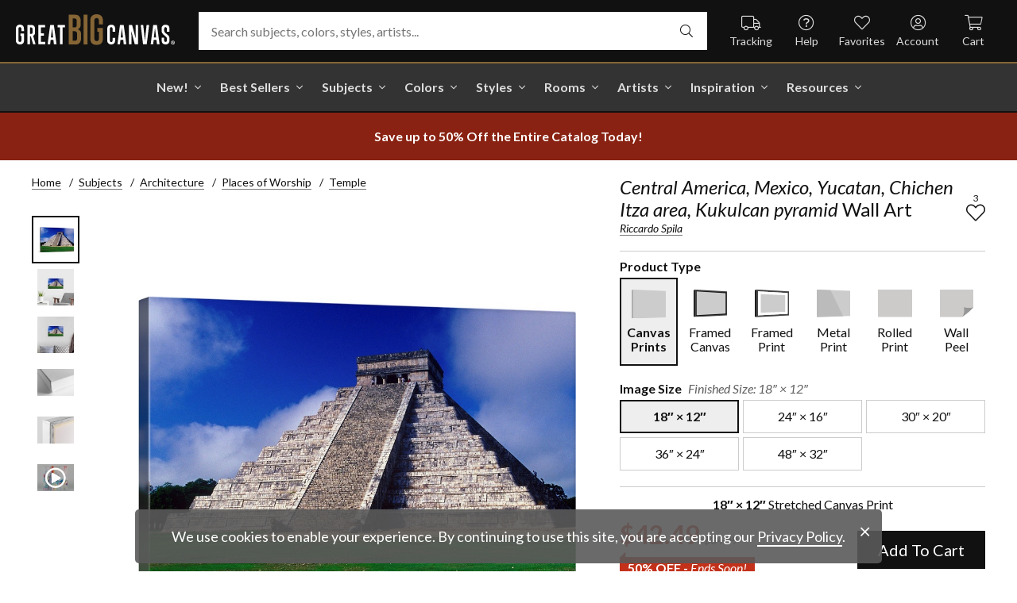

--- FILE ---
content_type: text/html; charset=utf-8
request_url: https://www.greatbigcanvas.com/view/central-america-mexico-yucatan-chichen-itza-area-kukulcan-pyramid,2018887/
body_size: 30047
content:
<!DOCTYPE html>

<html lang="en">
<head>
	<meta charset="utf-8" />
	<meta name="viewport" content="width=device-width, initial-scale=1.0">
	<title>Central America, Mexico, Yucatan, Chichen Itza area, Kukulcan pyramid  | Great Big Canvas</title>
		<meta name="description" content="The Pyramid of Kukulcan, also known as &quot;El Castillo&quot;, is the most important monument of Chichen Itza." />
			<link rel="canonical" href="https://www.greatbigcanvas.com/view/central-america-mexico-yucatan-chichen-itza-area-kukulcan-pyramid,2018887/" />
		<meta property="og:site_name" content="Great Big Canvas" />
	<meta property="og:type" content="product" />
	<meta property="og:title" content="Central America, Mexico, Yucatan, Chichen Itza area, Kukulcan pyramid" />
	<meta property="og:description" content="The Pyramid of Kukulcan, also known as &quot;El Castillo&quot;, is the most important monument of Chichen Itza." />
	<meta property="og:image" content="https://static.greatbigcanvas.com/images/singlecanvas_thick_none/estock/central-america-mexico-yucatan-chichen-itza-area-kukulcan-pyramid,2018887.jpg?max=800" />
	<meta property="og:price:amount" content="42.49" />
	<meta property="og:price:standard_amount" content="84.99" />
	<meta property="og:price:currency" content="USD" />
	<meta name="msvalidate.01" content="A98EA7A16980C1D1001043A13C813A21" />
	<meta name="google-site-verification" content="_tEyI0G3BR5TT-O7Rq0iIT0aZ8YA4CZhg3y08Ovg5lM" />
	<meta name="google-site-verification" content="fSjZs3hxuidH1HGVQEt06fjTjOuy_aNHnuLQBMAiFCY" />
	<meta name="y_key" content="902293d5c51222bd" />
	<script>
		(function () {
			window.gbcConfig = {
				debug: false,
				cmsRoot: 'https://static.greatbigcanvas.com/cms/'
			};
			window.vueData = {};
			window.dataLayer = [{"Debug":false,"GA4MeasurementId":"G-4LQMZDT18F","CustomerID":null,"SignedIn":false,"CustomerEmail":null,"CustomerFirstName":null,"CustomerLastName":null,"CartUrl":null}];
			window.gbcTestCommandQueue = [];
			window.gbcTest = function (command, data) {
				window.gbcTestCommandQueue.push({ command, data });
			};
		})();
	</script>
	
		
	
		<script>window.gbcConfig.useGtm = true;</script>
		<script>(function (w, d, s, l, i) { w[l] = w[l] || []; w[l].push({ 'gtm.start': new Date().getTime(), event: 'gtm.js' }); var f = d.getElementsByTagName(s)[0], j = d.createElement(s), dl = l != 'dataLayer' ? '&l=' + l : ''; j.async = true; j.src = 'https://www.googletagmanager.com/gtm.js?id=' + i + dl; f.parentNode.insertBefore(j, f); })(window, document, 'script', 'dataLayer', 'GTM-M2F5KXL');</script>
	<link rel="preconnect" href="https://fonts.gstatic.com/" crossorigin>
	<link rel="stylesheet" href="https://fonts.googleapis.com/css2?family=Lato:ital,wght@0,400;0,700;1,400;1,700&family=Marcellus&display=swap" media="print" onload="this.media='all'">
	<link rel="stylesheet" href="/content/font-awesome/css/all.min.css?v=882205407" media="print" onload="this.media='all'">
	<link rel="preload" href="/content/font-awesome/webfonts/fa-solid-900.woff2?v=882205407" as="font" type="font/woff2" crossorigin />
	<link rel="preload" href="/content/font-awesome/webfonts/fa-light-300.woff2?v=882205407" as="font" type="font/woff2" crossorigin />
	<link rel="preload" href="/content/font-awesome/webfonts/fa-brands-400.woff2?v=882205407" as="font" type="font/woff2" crossorigin />
	<link rel="preload" href="https://static.greatbigcanvas.com/images/singlecanvas_thick_none/estock/central-america-mexico-yucatan-chichen-itza-area-kukulcan-pyramid,2018887.jpg" as="image"/>
	<link href="/dist/utility.styles.bundle.f5e09996413313c5dd56.css" rel="stylesheet"/>
<link href="/dist/app.styles.bundle.e565fdb26a78a3918f50.css" rel="stylesheet"/>

	
	
		
	<script type="application/ld+json">{
  "@context": "https://schema.org/",
  "@type": "Product",
  "name": "Central America, Mexico, Yucatan, Chichen Itza area, Kukulcan pyramid Stretched Canvas Print",
  "image": [
    "https://static.greatbigcanvas.com/images/singlecanvas_thick_none/estock/central-america-mexico-yucatan-chichen-itza-area-kukulcan-pyramid,2018887.jpg?max=500"
  ],
  "description": "The Pyramid of Kukulcan, also known as \"El Castillo\", is the most important monument of Chichen Itza.",
  "sku": "2018887",
  "mpn": "2018887_1_18x12",
  "brand": {
    "@type": "Brand",
    "name": "Great Big Canvas"
  },
  "offers": {
    "@type": "Offer",
    "url": "https://www.greatbigcanvas.com/view/central-america-mexico-yucatan-chichen-itza-area-kukulcan-pyramid,2018887/",
    "priceCurrency": "USD",
    "price": "42.49",
    "priceValidUntil": "2026-03-15",
    "itemCondition": "https://schema.org/NewCondition",
    "availability": "https://schema.org/InStock",
    "seller": {
      "@type": "Organization",
      "name": "Great Big Canvas"
    }
  }
}</script>
	<script type="application/ld+json">{
  "@context": "https://schema.org/",
  "@type": "BreadcrumbList",
  "itemListElement": [
    {
      "@type": "ListItem",
      "position": 1,
      "name": "Home",
      "item": "https://www.greatbigcanvas.com/"
    },
    {
      "@type": "ListItem",
      "position": 2,
      "name": "Subjects",
      "item": "https://www.greatbigcanvas.com/subjects/"
    },
    {
      "@type": "ListItem",
      "position": 3,
      "name": "Architecture",
      "item": "https://www.greatbigcanvas.com/category/architecture/"
    },
    {
      "@type": "ListItem",
      "position": 4,
      "name": "Places of Worship",
      "item": "https://www.greatbigcanvas.com/category/architecture/places-of-worship/"
    },
    {
      "@type": "ListItem",
      "position": 5,
      "name": "Temple",
      "item": "https://www.greatbigcanvas.com/category/architecture/places-of-worship/temple/"
    }
  ]
}</script>

	
</head>
<body class="collapse-search with-new-breadcrumbs">
	
	<noscript><iframe src="https://www.googletagmanager.com/ns.html?id=GTM-M2F5KXL" height="0" width="0" style="display:none;visibility:hidden"></iframe></noscript>
	<header class="sr" aria-label="Accessibility">
		<section><a href="#main-content">Skip Menu. Navigate to content in this page</a></section>
		<section><a href="/help/accessibility/">Accessibility Assistance, opens A D A page</a></section>
	</header>
	<div id="gbc-app">
		
<div class="site-wrapper">
<div class="header-wrapper">
	<div class="top">
		<header class="main">
			<div class="menu critical icon" aria-label="main menu"><i class="fal fa-bars"></i></div>
			<div class="icon d-lg-none">	<a href="/my-favorites/" aria-label="my favorites"><i class="fal fa-heart"></i></a></div>
			<a class="logo" href="/" data-nav-track="logo">
				<img class="d-print-none" src="/content/images/gbc-logo.svg" alt="Great Big Canvas Logo" />
				<img class="d-none d-print-block" src="/content/images/gbc-logo-black.svg" alt="Great Big Canvas Logo" />
			</a>
			<div class="search">
				<gbc-autosuggest class="inverted" input-class="fluid" icon="fal fa-search"></gbc-autosuggest>
			</div>
			<div class="icon d-lg-none">
				<gbc-header-search-icon></gbc-header-search-icon>
			</div>
<div class="truck icon d-none d-lg-block">
	<a href="/help/track/" aria-label="Track Order" data-nav-track="main-courtesy">
		<i class="fal fa-truck"></i><span>Tracking</span>
	</a>
</div>
<div class="help icon d-none d-lg-block">
	<gbc-ddl :nav-item-model="{&quot;Text&quot;:&quot;Help&quot;,&quot;Note&quot;:null,&quot;Url&quot;:&quot;/help/&quot;,&quot;Icon&quot;:&quot;question-circle&quot;,&quot;ImageUrl&quot;:null,&quot;AltText&quot;:null,&quot;IsActive&quot;:false,&quot;IsTopLevel&quot;:true,&quot;ShowShopAllLink&quot;:false,&quot;Items&quot;:[{&quot;Text&quot;:&quot;Track Your Order&quot;,&quot;Note&quot;:null,&quot;Url&quot;:&quot;/help/track/&quot;,&quot;Icon&quot;:&quot;truck&quot;,&quot;ImageUrl&quot;:null,&quot;AltText&quot;:null,&quot;IsActive&quot;:false,&quot;IsTopLevel&quot;:false,&quot;ShowShopAllLink&quot;:false,&quot;Items&quot;:[],&quot;Layout&quot;:0,&quot;IsExternal&quot;:false,&quot;Target&quot;:null,&quot;Rel&quot;:null,&quot;ClassName&quot;:&quot;track-your-order&quot;,&quot;LayoutClassName&quot;:&quot;undefined-layout&quot;},{&quot;Text&quot;:&quot;Contact Us&quot;,&quot;Note&quot;:null,&quot;Url&quot;:&quot;/help/contact-us/&quot;,&quot;Icon&quot;:&quot;envelope&quot;,&quot;ImageUrl&quot;:null,&quot;AltText&quot;:null,&quot;IsActive&quot;:false,&quot;IsTopLevel&quot;:false,&quot;ShowShopAllLink&quot;:false,&quot;Items&quot;:[],&quot;Layout&quot;:0,&quot;IsExternal&quot;:false,&quot;Target&quot;:null,&quot;Rel&quot;:null,&quot;ClassName&quot;:&quot;contact-us&quot;,&quot;LayoutClassName&quot;:&quot;undefined-layout&quot;},{&quot;Text&quot;:&quot;Live Chat&quot;,&quot;Note&quot;:null,&quot;Url&quot;:&quot;javascript:window.activateLiveChat();&quot;,&quot;Icon&quot;:&quot;comments&quot;,&quot;ImageUrl&quot;:null,&quot;AltText&quot;:null,&quot;IsActive&quot;:false,&quot;IsTopLevel&quot;:false,&quot;ShowShopAllLink&quot;:false,&quot;Items&quot;:[],&quot;Layout&quot;:0,&quot;IsExternal&quot;:false,&quot;Target&quot;:null,&quot;Rel&quot;:null,&quot;ClassName&quot;:&quot;live-chat&quot;,&quot;LayoutClassName&quot;:&quot;undefined-layout&quot;},{&quot;Text&quot;:&quot;Privacy Policy&quot;,&quot;Note&quot;:null,&quot;Url&quot;:&quot;/help/privacy-policy/&quot;,&quot;Icon&quot;:&quot;key&quot;,&quot;ImageUrl&quot;:null,&quot;AltText&quot;:null,&quot;IsActive&quot;:false,&quot;IsTopLevel&quot;:false,&quot;ShowShopAllLink&quot;:false,&quot;Items&quot;:[],&quot;Layout&quot;:0,&quot;IsExternal&quot;:false,&quot;Target&quot;:null,&quot;Rel&quot;:null,&quot;ClassName&quot;:&quot;privacy-policy&quot;,&quot;LayoutClassName&quot;:&quot;undefined-layout&quot;},{&quot;Text&quot;:&quot;Terms of Service&quot;,&quot;Note&quot;:null,&quot;Url&quot;:&quot;/help/terms-of-service/&quot;,&quot;Icon&quot;:&quot;file-alt&quot;,&quot;ImageUrl&quot;:null,&quot;AltText&quot;:null,&quot;IsActive&quot;:false,&quot;IsTopLevel&quot;:false,&quot;ShowShopAllLink&quot;:false,&quot;Items&quot;:[],&quot;Layout&quot;:0,&quot;IsExternal&quot;:false,&quot;Target&quot;:null,&quot;Rel&quot;:null,&quot;ClassName&quot;:&quot;terms-of-service&quot;,&quot;LayoutClassName&quot;:&quot;undefined-layout&quot;},{&quot;Text&quot;:&quot;Cookie Policy&quot;,&quot;Note&quot;:null,&quot;Url&quot;:&quot;/help/cookie-policy/&quot;,&quot;Icon&quot;:&quot;cookie-bite&quot;,&quot;ImageUrl&quot;:null,&quot;AltText&quot;:null,&quot;IsActive&quot;:false,&quot;IsTopLevel&quot;:false,&quot;ShowShopAllLink&quot;:false,&quot;Items&quot;:[],&quot;Layout&quot;:0,&quot;IsExternal&quot;:false,&quot;Target&quot;:null,&quot;Rel&quot;:null,&quot;ClassName&quot;:&quot;cookie-policy&quot;,&quot;LayoutClassName&quot;:&quot;undefined-layout&quot;},{&quot;Text&quot;:&quot;Return Policy&quot;,&quot;Note&quot;:null,&quot;Url&quot;:&quot;/help/return-policy/&quot;,&quot;Icon&quot;:&quot;history&quot;,&quot;ImageUrl&quot;:null,&quot;AltText&quot;:null,&quot;IsActive&quot;:false,&quot;IsTopLevel&quot;:false,&quot;ShowShopAllLink&quot;:false,&quot;Items&quot;:[],&quot;Layout&quot;:0,&quot;IsExternal&quot;:false,&quot;Target&quot;:null,&quot;Rel&quot;:null,&quot;ClassName&quot;:&quot;return-policy&quot;,&quot;LayoutClassName&quot;:&quot;undefined-layout&quot;}],&quot;Layout&quot;:0,&quot;IsExternal&quot;:false,&quot;Target&quot;:null,&quot;Rel&quot;:null,&quot;ClassName&quot;:&quot;help&quot;,&quot;LayoutClassName&quot;:&quot;undefined-layout&quot;}" :reverse="true" class="courtesy" nav-track="main-courtesy"></gbc-ddl>
</div>
<div class="gallery icon d-none d-lg-block">
	<a href="/my-favorites/" aria-label="My Favorites" data-nav-track="main-courtesy">
		<i class="fal fa-heart"></i><span>Favorites</span>
	</a>
</div>
<div class="account icon d-none d-lg-block">
	<gbc-ddl :nav-item-model="{&quot;Text&quot;:&quot;Account&quot;,&quot;Note&quot;:null,&quot;Url&quot;:&quot;https://www.greatbigcanvas.com/my-account/sign-in/&quot;,&quot;Icon&quot;:&quot;user-circle&quot;,&quot;ImageUrl&quot;:null,&quot;AltText&quot;:null,&quot;IsActive&quot;:false,&quot;IsTopLevel&quot;:false,&quot;ShowShopAllLink&quot;:false,&quot;Items&quot;:[{&quot;Text&quot;:&quot;Sign In&quot;,&quot;Note&quot;:null,&quot;Url&quot;:&quot;/my-account/sign-in/&quot;,&quot;Icon&quot;:null,&quot;ImageUrl&quot;:null,&quot;AltText&quot;:null,&quot;IsActive&quot;:false,&quot;IsTopLevel&quot;:false,&quot;ShowShopAllLink&quot;:false,&quot;Items&quot;:null,&quot;Layout&quot;:0,&quot;IsExternal&quot;:false,&quot;Target&quot;:null,&quot;Rel&quot;:null,&quot;ClassName&quot;:&quot;sign-in&quot;,&quot;LayoutClassName&quot;:&quot;undefined-layout&quot;},{&quot;Text&quot;:&quot;Register&quot;,&quot;Note&quot;:null,&quot;Url&quot;:&quot;/my-account/register/&quot;,&quot;Icon&quot;:null,&quot;ImageUrl&quot;:null,&quot;AltText&quot;:null,&quot;IsActive&quot;:false,&quot;IsTopLevel&quot;:false,&quot;ShowShopAllLink&quot;:false,&quot;Items&quot;:null,&quot;Layout&quot;:0,&quot;IsExternal&quot;:false,&quot;Target&quot;:null,&quot;Rel&quot;:null,&quot;ClassName&quot;:&quot;register&quot;,&quot;LayoutClassName&quot;:&quot;undefined-layout&quot;}],&quot;Layout&quot;:0,&quot;IsExternal&quot;:true,&quot;Target&quot;:&quot;_blank&quot;,&quot;Rel&quot;:&quot;noopener&quot;,&quot;ClassName&quot;:&quot;account&quot;,&quot;LayoutClassName&quot;:&quot;undefined-layout&quot;}" :reverse="true" class="courtesy">
		<template #heading>
		</template>
	</gbc-ddl>
</div>
<div class="cart critical icon">
	<a href="/cart/" aria-label="Shopping Cart" data-nav-track="main-courtesy">
		<i class="fal fa-shopping-cart"></i><span>Cart</span>
<gbc-cart-indicator :initial-count="0"></gbc-cart-indicator>
	</a>
</div>
		</header>
	</div>

<nav class="main">
	<div class="scroll-area">
		<ul class="courtesy-nav">
			<li><a href="/my-account/account-information/" data-nav-track="main-courtesy"><i class="fal fa-user-circle"></i> My Account</a></li>
			<li><a href="/help/track/" data-nav-track="main-courtesy"><i class="fal fa-truck"></i> Track My Order</a></li>
			<li><a href="/my-favorites/" data-nav-track="main-courtesy"><i class="fal fa-heart"></i> My Favorites</a></li>
			<li><a href="/help/" data-nav-track="main-courtesy"><i class="fal fa-question-circle"></i> Help / Contact Us</a></li>
		</ul>
		<div class="primary">
				<label class="group-header text-layout">Shop By Pages</label>
				<ul>
						<li class="top-level item-new with-ddl text-layout">
							<div class="tab">
									<a class="link top-level" href="/category/all/?sort=age-asc" data-nav-track="main-top-item" data-nav-skip-mobile="true">New!</a>
							</div>
								<div class="ddl">
										<ul class="groups">
												<li class="item-only-found-here text-layout">
													<div class="group-header">
																	Only Found Here

													</div>
													<ul class="items">
															<li class="featured-layout">			<a href="/category/all/?exclusive=true&amp;sort=age-asc" data-nav-track="main-ddl-item-new">
				<img class="lazyload" data-src="https://static.greatbigcanvas.com/nav-items/1abf3cbc-37a8-4690-9c7b-fd410bd4264c.jpg?max=300" alt="" aria-hidden="true" />
				New Exclusives
			</a>
</li>
													</ul>
												</li>
												<li class="item-new-concepts text-layout">
													<div class="group-header">
																	New Concepts

													</div>
													<ul class="items">
															<li class="featured-layout">			<a href="/category/abstract-art/?sort=age-asc" data-nav-track="main-ddl-item-new">
				<img class="lazyload" data-src="https://static.greatbigcanvas.com/nav-items/daaf4e92-23e7-437d-919e-6a036e74b915.jpg?max=300" alt="" aria-hidden="true" />
				New Abstracts
			</a>
</li>
													</ul>
												</li>
												<li class="item-fresh-blooms text-layout">
													<div class="group-header">
																	Fresh Blooms

													</div>
													<ul class="items">
															<li class="featured-layout">			<a href="/category/florals/?sort=age-asc" data-nav-track="main-ddl-item-new">
				<img class="lazyload" data-src="https://static.greatbigcanvas.com/nav-items/dca31212-c423-4e66-8562-7e59426d951d.jpg?max=300" alt="" aria-hidden="true" />
				New Floral Art
			</a>
</li>
													</ul>
												</li>
												<li class="item-just-released text-layout">
													<div class="group-header">
																	Just Released

													</div>
													<ul class="items">
															<li class="featured-layout">			<a href="/category/photography/?sort=age-asc" data-nav-track="main-ddl-item-new">
				<img class="lazyload" data-src="https://static.greatbigcanvas.com/nav-items/3a06f444-a551-42a7-994e-0e83cf7cf31f.jpg?max=300" alt="" aria-hidden="true" />
				New Photography
			</a>
</li>
													</ul>
												</li>
										</ul>
																			<div class="shop-all">
											<a href="/category/all/?sort=age-asc" data-nav-track="main-ddl-shop-all">Shop All New!</a>
										</div>
								</div>
						</li>
						<li class="top-level item-best-sellers with-ddl text-layout">
							<div class="tab">
									<a class="link top-level" href="/best-sellers/" data-nav-track="main-top-item" data-nav-skip-mobile="true">Best Sellers</a>
							</div>
								<div class="ddl">
										<ul class="groups">
												<li class="item-featured-subject text-layout">
													<div class="group-header">
																	Featured Subject

													</div>
													<ul class="items">
															<li class="featured-layout">			<a href="/category/wildlife/" data-nav-track="main-ddl-item-best-sellers">
				<img class="lazyload" data-src="https://static.greatbigcanvas.com/nav-items/8810d2d2-d618-446b-b69b-2f2e70c4eb18.jpg?max=300" alt="" aria-hidden="true" />
				Wildlife Art
			</a>
</li>
													</ul>
												</li>
												<li class="item-best-selling-subjects text-layout">
													<div class="group-header">
																	Best Selling Subjects

													</div>
													<ul class="items">
															<li class="large-image-layout">			<a href="/category/florals/" data-nav-track="main-ddl-item-best-sellers">
				<img class="lazyload" data-src="https://static.greatbigcanvas.com/nav-items/843a68ff-1246-428f-a301-6af5ec7154ed.jpg?max=100" alt="" aria-hidden="true" />
				Florals
			</a>
</li>
															<li class="large-image-layout">			<a href="/category/cityscapes/" data-nav-track="main-ddl-item-best-sellers">
				<img class="lazyload" data-src="https://static.greatbigcanvas.com/nav-items/4b7eb354-1bba-4fb4-a199-cb5f3a530ccf.jpg?max=100" alt="" aria-hidden="true" />
				Cityscapes
			</a>
</li>
															<li class="large-image-layout">			<a href="/category/landscapes/" data-nav-track="main-ddl-item-best-sellers">
				<img class="lazyload" data-src="https://static.greatbigcanvas.com/nav-items/7b86bf5e-41c8-46c2-b7f4-a7ac94bdf399.jpg?max=100" alt="" aria-hidden="true" />
				Landscapes
			</a>
</li>
															<li class="large-image-layout">			<a href="/category/music-movies-and-tv/" data-nav-track="main-ddl-item-best-sellers">
				<img class="lazyload" data-src="https://static.greatbigcanvas.com/nav-items/488197b5-06fe-4025-9dce-699335b6b1c5.jpg?max=100" alt="" aria-hidden="true" />
				Music, Movies and TV
			</a>
</li>
													</ul>
												</li>
												<li class="item-best-selling-styles text-layout">
													<div class="group-header">
																	Best Selling Styles

													</div>
													<ul class="items">
															<li class="small-image-layout">			<a href="/category/fine-art-photography/" data-nav-track="main-ddl-item-best-sellers">
				<img class="lazyload" data-src="https://static.greatbigcanvas.com/nav-items/8359b041-88fa-4162-8344-788d320fc684.jpg?max=100" alt="" aria-hidden="true" />
				Fine Art Photography
			</a>
</li>
															<li class="small-image-layout">			<a href="/category/contemporary-art/" data-nav-track="main-ddl-item-best-sellers">
				<img class="lazyload" data-src="https://static.greatbigcanvas.com/nav-items/615fad55-cdfc-4065-becc-36d9a80e37fa.jpg?max=100" alt="" aria-hidden="true" />
				Contemporary Art
			</a>
</li>
															<li class="small-image-layout">			<a href="/category/vintage-art/" data-nav-track="main-ddl-item-best-sellers">
				<img class="lazyload" data-src="https://static.greatbigcanvas.com/nav-items/1ca5f310-4c12-496d-b83e-0c4398e5432c.jpg?max=100" alt="" aria-hidden="true" />
				Vintage Art
			</a>
</li>
															<li class="small-image-layout">			<a href="/category/abstract/" data-nav-track="main-ddl-item-best-sellers">
				<img class="lazyload" data-src="https://static.greatbigcanvas.com/nav-items/4470515d-2413-4adf-b116-6a4e9708332b.jpg?max=100" alt="" aria-hidden="true" />
				Abstract Art
			</a>
</li>
															<li class="small-image-layout">			<a href="/category/classic-art/" data-nav-track="main-ddl-item-best-sellers">
				<img class="lazyload" data-src="https://static.greatbigcanvas.com/nav-items/862b27b1-8378-4820-93ff-957064d73df1.jpg?max=100" alt="" aria-hidden="true" />
				Classic Art
			</a>
</li>
															<li class="small-image-layout">			<a href="/category/people/portraits/" data-nav-track="main-ddl-item-best-sellers">
				<img class="lazyload" data-src="https://static.greatbigcanvas.com/nav-items/1bd3c574-3f52-4e77-ab97-9271b1d5c485.jpg?max=100" alt="" aria-hidden="true" />
				Portraits
			</a>
</li>
													</ul>
												</li>
												<li class="item-best-selling-artists text-layout">
													<div class="group-header">
																	Best Selling Artists

													</div>
													<ul class="items">
															<li class="text-layout">			<a href="/category/art-treechild/?sort=age-asc" data-nav-track="main-ddl-item-best-sellers">Treechild Art</a>
</li>
															<li class="text-layout">			<a href="/category/hopper-edward/" data-nav-track="main-ddl-item-best-sellers">Edward Hopper</a>
</li>
															<li class="text-layout">			<a href="/category/winget-susan/" data-nav-track="main-ddl-item-best-sellers">Susan Winget</a>
</li>
															<li class="text-layout">			<a href="/category/vest-chris/" data-nav-track="main-ddl-item-best-sellers">Chris Vest</a>
</li>
															<li class="text-layout">			<a href="/category/sanchez-nevado-mario/" data-nav-track="main-ddl-item-best-sellers">Mario Sanchez Nevado</a>
</li>
															<li class="text-layout">			<a href="/category/otoole-tim/" data-nav-track="main-ddl-item-best-sellers">Tim O&#39;Toole</a>
</li>
															<li class="text-layout">			<a href="/category/harper-ethan/?sort=age-asc" data-nav-track="main-ddl-item-best-sellers">Ethan Harper</a>
</li>
															<li class="text-layout">			<a href="/category/vess-june-erica/?sort=age-asc" data-nav-track="main-ddl-item-best-sellers">June Erica Vess</a>
</li>
													</ul>
												</li>
										</ul>
																	</div>
						</li>
						<li class="top-level item-subjects with-ddl text-layout">
							<div class="tab">
									<a class="link top-level" href="/subjects/" data-nav-track="main-top-item" data-nav-skip-mobile="true">Subjects</a>
							</div>
								<div class="ddl">
										<ul class="groups">
												<li class="item-popular-subject text-layout">
													<div class="group-header">
																	Popular Subject

													</div>
													<ul class="items">
															<li class="featured-layout">			<a href="/category/wildlife/horse/" data-nav-track="main-ddl-item-subjects">
				<img class="lazyload" data-src="https://static.greatbigcanvas.com/nav-items/ec2fc80a-8395-4534-8930-888e035c6173.jpg?max=300" alt="" aria-hidden="true" />
				Horses
			</a>
</li>
													</ul>
												</li>
												<li class="item-landscape--seascapes text-layout">
													<div class="group-header">
																	Landscape &amp; Seascapes

													</div>
													<ul class="items">
															<li class="small-image-layout">			<a href="/category/landscapes/beaches/" data-nav-track="main-ddl-item-subjects">
				<img class="lazyload" data-src="https://static.greatbigcanvas.com/nav-items/d9eb021f-006f-4cac-9469-c8463e2c92fa.jpg?max=100" alt="" aria-hidden="true" />
				Beaches
			</a>
</li>
															<li class="small-image-layout">			<a href="/category/landscapes/countryside/" data-nav-track="main-ddl-item-subjects">
				<img class="lazyload" data-src="https://static.greatbigcanvas.com/nav-items/7901e4da-3999-49b0-9ba5-63ca35f8f575.jpg?max=100" alt="" aria-hidden="true" />
				Countryside
			</a>
</li>
															<li class="small-image-layout">			<a href="/category/landscapes/lake/" data-nav-track="main-ddl-item-subjects">
				<img class="lazyload" data-src="https://static.greatbigcanvas.com/nav-items/6192c357-b8f4-469b-9c97-a56299dd3c5c.jpg?max=100" alt="" aria-hidden="true" />
				Lakes
			</a>
</li>
															<li class="small-image-layout">			<a href="/category/landscapes/trees/forest/" data-nav-track="main-ddl-item-subjects">
				<img class="lazyload" data-src="https://static.greatbigcanvas.com/nav-items/7f994205-b626-44e3-b534-6ba1d65e18f7.jpg?max=100" alt="" aria-hidden="true" />
				Forests
			</a>
</li>
															<li class="small-image-layout">			<a href="/category/landscapes/garden/" data-nav-track="main-ddl-item-subjects">
				<img class="lazyload" data-src="https://static.greatbigcanvas.com/nav-items/2d0549ae-bd32-4c36-84a6-df6bed3a7b8c.jpg?max=100" alt="" aria-hidden="true" />
				Gardens
			</a>
</li>
															<li class="small-image-layout">			<a href="/category/landscapes/lighthouse/" data-nav-track="main-ddl-item-subjects">
				<img class="lazyload" data-src="https://static.greatbigcanvas.com/nav-items/722768f9-cce6-43a3-9bef-001c89a41458.jpg?max=100" alt="" aria-hidden="true" />
				Lighthouses
			</a>
</li>
															<li class="small-image-layout">			<a href="/category/landscapes/skyscapes/" data-nav-track="main-ddl-item-subjects">
				<img class="lazyload" data-src="https://static.greatbigcanvas.com/nav-items/d34ad15b-cad4-40d2-aa29-cb154106235d.jpg?max=100" alt="" aria-hidden="true" />
				Skyscapes
			</a>
</li>
													</ul>
												</li>
												<li class="item-florals--botanicals text-layout">
													<div class="group-header">
																	Florals &amp; Botanicals

													</div>
													<ul class="items">
															<li class="small-image-layout">			<a href="/category/florals/wildflowers/" data-nav-track="main-ddl-item-subjects">
				<img class="lazyload" data-src="https://static.greatbigcanvas.com/nav-items/309ca759-443d-450e-b6dd-dbd340d03721.jpg?max=100" alt="" aria-hidden="true" />
				Wildflowers
			</a>
</li>
															<li class="small-image-layout">			<a href="/category/florals/ferns/" data-nav-track="main-ddl-item-subjects">
				<img class="lazyload" data-src="https://static.greatbigcanvas.com/nav-items/cf053f92-b350-4354-ab20-15e2e1d07f21.jpg?max=100" alt="" aria-hidden="true" />
				Ferns
			</a>
</li>
															<li class="small-image-layout">			<a href="/category/florals/magnolia/" data-nav-track="main-ddl-item-subjects">
				<img class="lazyload" data-src="https://static.greatbigcanvas.com/nav-items/b43057a7-66d9-4c45-abaa-df4a27cd90bf.jpg?max=100" alt="" aria-hidden="true" />
				Magnolias
			</a>
</li>
															<li class="small-image-layout">			<a href="/category/florals/eucalyptus/" data-nav-track="main-ddl-item-subjects">
				<img class="lazyload" data-src="https://static.greatbigcanvas.com/nav-items/2aeadb47-238e-4c9c-b427-357ba0e9344a.jpg?max=100" alt="" aria-hidden="true" />
				Eucalyptus
			</a>
</li>
															<li class="small-image-layout">			<a href="/category/florals/dahlia/" data-nav-track="main-ddl-item-subjects">
				<img class="lazyload" data-src="https://static.greatbigcanvas.com/nav-items/4cedc06b-1e97-442c-86a1-4bc8a6345060.jpg?max=100" alt="" aria-hidden="true" />
				Dahlias
			</a>
</li>
															<li class="small-image-layout">			<a href="/category/florals/tulip/?sort=age-asc" data-nav-track="main-ddl-item-subjects">
				<img class="lazyload" data-src="https://static.greatbigcanvas.com/nav-items/9847c524-8166-4798-8b4d-6ffa99131434.jpg?max=100" alt="" aria-hidden="true" />
				Tulips
			</a>
</li>
															<li class="small-image-layout">			<a href="/category/florals/dogwood/" data-nav-track="main-ddl-item-subjects">
				<img class="lazyload" data-src="https://static.greatbigcanvas.com/nav-items/e4aa355b-56cf-4743-a114-10e66a3251fb.jpg?max=100" alt="" aria-hidden="true" />
				Dogwoods
			</a>
</li>
													</ul>
												</li>
												<li class="item-animals--wildlife text-layout">
													<div class="group-header">
																	Animals &amp; Wildlife

													</div>
													<ul class="items">
															<li class="small-image-layout">			<a href="/category/wildlife/insect-and-arachnid/butterfly/" data-nav-track="main-ddl-item-subjects">
				<img class="lazyload" data-src="https://static.greatbigcanvas.com/nav-items/9e3d224e-0312-4f65-abda-e56050f74c82.jpg?max=100" alt="" aria-hidden="true" />
				Butterflies
			</a>
</li>
															<li class="small-image-layout">			<a href="/category/wildlife/deer/" data-nav-track="main-ddl-item-subjects">
				<img class="lazyload" data-src="https://static.greatbigcanvas.com/nav-items/5418ebb6-709c-4f1e-ae74-cd70d79f424b.jpg?max=100" alt="" aria-hidden="true" />
				Deer
			</a>
</li>
															<li class="small-image-layout">			<a href="/category/wildlife/bear/" data-nav-track="main-ddl-item-subjects">
				<img class="lazyload" data-src="https://static.greatbigcanvas.com/nav-items/f79cc10f-8176-4f29-9026-1fdc263fa184.jpg?max=100" alt="" aria-hidden="true" />
				Bears
			</a>
</li>
															<li class="small-image-layout">			<a href="/category/wildlife/cow/" data-nav-track="main-ddl-item-subjects">
				<img class="lazyload" data-src="https://static.greatbigcanvas.com/nav-items/a80e6d60-974a-4186-af24-4bff1a9141b0.jpg?max=100" alt="" aria-hidden="true" />
				Cows
			</a>
</li>
															<li class="small-image-layout">			<a href="/category/wildlife/cat/" data-nav-track="main-ddl-item-subjects">
				<img class="lazyload" data-src="https://static.greatbigcanvas.com/nav-items/62d8a1ff-c868-4436-9bfb-b94b9518bef3.jpg?max=100" alt="" aria-hidden="true" />
				Cats
			</a>
</li>
															<li class="small-image-layout">			<a href="/category/wildlife/dog/" data-nav-track="main-ddl-item-subjects">
				<img class="lazyload" data-src="https://static.greatbigcanvas.com/nav-items/9e7cc126-0f18-4efa-85a4-7f606ba8103f.jpg?max=100" alt="" aria-hidden="true" />
				Dogs
			</a>
</li>
															<li class="small-image-layout">			<a href="/category/wildlife/bison-and-buffalo/" data-nav-track="main-ddl-item-subjects">
				<img class="lazyload" data-src="https://static.greatbigcanvas.com/nav-items/bd330941-268e-4b09-a42f-668392762160.jpg?max=100" alt="" aria-hidden="true" />
				Bison and Buffalo
			</a>
</li>
													</ul>
												</li>
										</ul>
																			<div class="shop-all">
											<a href="/subjects/" data-nav-track="main-ddl-shop-all">Shop All Subjects</a>
										</div>
								</div>
						</li>
						<li class="top-level item-colors with-ddl text-layout">
							<div class="tab">
									<a class="link top-level" href="/colors/" data-nav-track="main-top-item" data-nav-skip-mobile="true">Colors</a>
							</div>
								<div class="ddl">
										<ul class="groups">
												<li class="item-featured-curation text-layout">
													<div class="group-header">
																	Featured Curation

													</div>
													<ul class="items">
															<li class="featured-layout">			<a href="/category/color-palettes/taupe-linen-and-grey/" data-nav-track="main-ddl-item-colors">
				<img class="lazyload" data-src="https://static.greatbigcanvas.com/nav-items/ab6dc916-b459-4276-bdef-3941815cb783.jpg?max=300" alt="" aria-hidden="true" />
				Taupe, Linen, &amp; Grey
			</a>
</li>
													</ul>
												</li>
												<li class="item-trending text-layout">
													<div class="group-header">
																	Trending

													</div>
													<ul class="items">
															<li class="large-image-layout">			<a href="/category/black-and-white-wall-art/white/?sort=age-asc" data-nav-track="main-ddl-item-colors">
				<img class="lazyload" data-src="https://static.greatbigcanvas.com/nav-items/1f4c6c96-610c-4001-967b-d99cbab5f045.jpg?max=100" alt="" aria-hidden="true" />
				White
			</a>
</li>
															<li class="large-image-layout">			<a href="/category/brown-wall-art/truffle/" data-nav-track="main-ddl-item-colors">
				<img class="lazyload" data-src="https://static.greatbigcanvas.com/nav-items/3c0a19f5-9fc9-47d0-b798-5ab0ab0e06be.jpg?max=100" alt="" aria-hidden="true" />
				Truffle Brown
			</a>
</li>
															<li class="large-image-layout">			<a href="/category/color-palettes/matcha/" data-nav-track="main-ddl-item-colors">
				<img class="lazyload" data-src="https://static.greatbigcanvas.com/nav-items/cb95aa32-790c-4902-9c13-d9c4118e0949.jpg?max=100" alt="" aria-hidden="true" />
				Matcha
			</a>
</li>
															<li class="large-image-layout">			<a href="/category/blue-wall-art/" data-nav-track="main-ddl-item-colors">
				<img class="lazyload" data-src="https://static.greatbigcanvas.com/nav-items/ea4060b4-713b-42ba-9f45-38bcb410c541.jpg?max=100" alt="" aria-hidden="true" />
				Blue
			</a>
</li>
													</ul>
												</li>
												<li class="item-hues text-layout">
													<div class="group-header">
																	Hues

													</div>
													<ul class="items">
															<li class="small-image-layout">			<a href="/category/red-wall-art/" data-nav-track="main-ddl-item-colors">
				<img class="lazyload" data-src="https://static.greatbigcanvas.com/nav-items/10952d53-f335-4321-9c03-99c59c4ec52d.jpg?max=100" alt="" aria-hidden="true" />
				Red
			</a>
</li>
															<li class="small-image-layout">			<a href="/category/yellow-wall-art/" data-nav-track="main-ddl-item-colors">
				<img class="lazyload" data-src="https://static.greatbigcanvas.com/nav-items/721d4a46-f26f-4d77-9dd2-61b4b79aef08.jpg?max=100" alt="" aria-hidden="true" />
				Yellow
			</a>
</li>
															<li class="small-image-layout">			<a href="/category/orange-wall-art/" data-nav-track="main-ddl-item-colors">
				<img class="lazyload" data-src="https://static.greatbigcanvas.com/nav-items/7ab55ff5-afeb-4826-b79b-f2f66abed15f.jpg?max=100" alt="" aria-hidden="true" />
				Orange
			</a>
</li>
															<li class="small-image-layout">			<a href="/category/pink-wall-art/" data-nav-track="main-ddl-item-colors">
				<img class="lazyload" data-src="https://static.greatbigcanvas.com/nav-items/c292b2de-6e3d-4dac-aeae-1d77c44bcaf4.jpg?max=100" alt="" aria-hidden="true" />
				Pink
			</a>
</li>
															<li class="small-image-layout">			<a href="/category/green-wall-art/" data-nav-track="main-ddl-item-colors">
				<img class="lazyload" data-src="https://static.greatbigcanvas.com/nav-items/1c14364a-e470-434c-9052-89bf2138b45e.jpg?max=100" alt="" aria-hidden="true" />
				Green
			</a>
</li>
															<li class="small-image-layout">			<a href="/category/blue-wall-art/" data-nav-track="main-ddl-item-colors">
				<img class="lazyload" data-src="https://static.greatbigcanvas.com/nav-items/9cfaa245-3ba5-470a-8e46-68815e8c2840.jpg?max=100" alt="" aria-hidden="true" />
				Blue
			</a>
</li>
															<li class="small-image-layout">			<a href="/category/purple-wall-art/" data-nav-track="main-ddl-item-colors">
				<img class="lazyload" data-src="https://static.greatbigcanvas.com/nav-items/c594e015-3730-4406-a896-dd8d2964b971.jpg?max=100" alt="" aria-hidden="true" />
				Purple
			</a>
</li>
													</ul>
												</li>
												<li class="item-palettes text-layout">
													<div class="group-header">
																	Palettes

													</div>
													<ul class="items">
															<li class="small-image-layout">			<a href="/category/color-palettes/warm-and-cozy/" data-nav-track="main-ddl-item-colors">
				<img class="lazyload" data-src="https://static.greatbigcanvas.com/nav-items/f6311b28-3415-4354-80a2-0f928cea8722.jpg?max=100" alt="" aria-hidden="true" />
				Warm &amp; Cozy
			</a>
</li>
															<li class="small-image-layout">			<a href="/category/color-palettes/black-and-tan/" data-nav-track="main-ddl-item-colors">
				<img class="lazyload" data-src="https://static.greatbigcanvas.com/nav-items/6df52597-c217-4188-b600-40b604bf41e9.jpg?max=100" alt="" aria-hidden="true" />
				Black &amp; Tan
			</a>
</li>
															<li class="small-image-layout">			<a href="/category/metallic-wall-art/?sort=age-asc" data-nav-track="main-ddl-item-colors">
				<img class="lazyload" data-src="https://static.greatbigcanvas.com/nav-items/1003c1e9-1d9f-4d30-8631-5611dc096dfa.jpg?max=100" alt="" aria-hidden="true" />
				Metallic
			</a>
</li>
															<li class="small-image-layout">			<a href="/category/color-palettes/rust/?sort=age-asc" data-nav-track="main-ddl-item-colors">
				<img class="lazyload" data-src="https://static.greatbigcanvas.com/nav-items/0a0167dc-263e-48fc-9512-3de717f0e01b.jpg?max=100" alt="" aria-hidden="true" />
				Rust
			</a>
</li>
															<li class="small-image-layout">			<a href="/category/color-palettes/turquoise-and-teal/?sort=age-asc" data-nav-track="main-ddl-item-colors">
				<img class="lazyload" data-src="https://static.greatbigcanvas.com/nav-items/79b7c041-a3ac-47df-b9e2-e3b162e7213d.jpg?max=100" alt="" aria-hidden="true" />
				Turquoise &amp; Teal
			</a>
</li>
													</ul>
												</li>
										</ul>
																			<div class="shop-all">
											<a href="/colors/" data-nav-track="main-ddl-shop-all">Shop All Colors</a>
										</div>
								</div>
						</li>
						<li class="top-level item-styles with-ddl text-layout">
							<div class="tab">
									<a class="link top-level" href="/styles/" data-nav-track="main-top-item" data-nav-skip-mobile="true">Styles</a>
							</div>
								<div class="ddl">
										<ul class="groups">
												<li class="item-featured-style text-layout">
													<div class="group-header">
																	Featured Style

													</div>
													<ul class="items">
															<li class="featured-layout">			<a href="/category/black-and-white-portraits/" data-nav-track="main-ddl-item-styles">
				<img class="lazyload" data-src="https://static.greatbigcanvas.com/nav-items/a8ba8aba-f262-4597-a0e5-10d921cb2891.jpg?max=300" alt="" aria-hidden="true" />
				Black and White Portraits
			</a>
</li>
													</ul>
												</li>
												<li class="item-popular text-layout">
													<div class="group-header">
																	Popular

													</div>
													<ul class="items">
															<li class="large-image-layout">			<a href="/category/vintage-art/" data-nav-track="main-ddl-item-styles">
				<img class="lazyload" data-src="https://static.greatbigcanvas.com/nav-items/388833e8-1d42-446c-a19c-1bd46027fdd6.jpg?max=100" alt="" aria-hidden="true" />
				Vintage Art
			</a>
</li>
															<li class="large-image-layout">			<a href="/category/contemporary-art/" data-nav-track="main-ddl-item-styles">
				<img class="lazyload" data-src="https://static.greatbigcanvas.com/nav-items/c9dee0fb-0981-42b6-905e-f7fb59e4271b.jpg?max=100" alt="" aria-hidden="true" />
				Contemporary Art
			</a>
</li>
															<li class="large-image-layout">			<a href="/category/pop-art/" data-nav-track="main-ddl-item-styles">
				<img class="lazyload" data-src="https://static.greatbigcanvas.com/nav-items/ea22d4d1-f5ff-4257-829b-9245f6f68f8a.jpg?max=100" alt="" aria-hidden="true" />
				Pop Art
			</a>
</li>
															<li class="large-image-layout">			<a href="/category/people/figurative/?sort=age-asc" data-nav-track="main-ddl-item-styles">
				<img class="lazyload" data-src="https://static.greatbigcanvas.com/nav-items/986ede7b-f36c-42da-8d4f-3e2c5dcfe515.jpg?max=100" alt="" aria-hidden="true" />
				Figurative Art
			</a>
</li>
													</ul>
												</li>
												<li class="item-art-styles text-layout">
													<div class="group-header">
																	Art Styles

													</div>
													<ul class="items">
															<li class="small-image-layout">			<a href="/category/classic-art/classic-art-by-period/romanticism/" data-nav-track="main-ddl-item-styles">
				<img class="lazyload" data-src="https://static.greatbigcanvas.com/nav-items/31404e09-e748-482a-bc9f-cd4fc211f0bd.jpg?max=100" alt="" aria-hidden="true" />
				Romanticism
			</a>
</li>
															<li class="small-image-layout">			<a href="/category/classic-art/classic-art-by-period/modern-art/art-nouveau/" data-nav-track="main-ddl-item-styles">
				<img class="lazyload" data-src="https://static.greatbigcanvas.com/nav-items/16f0d8d0-4c9c-4b87-a355-082ce089aab0.jpg?max=100" alt="" aria-hidden="true" />
				Art Nouveau
			</a>
</li>
															<li class="small-image-layout">			<a href="/category/classic-art/classic-art-by-period/modern-art/realism/" data-nav-track="main-ddl-item-styles">
				<img class="lazyload" data-src="https://static.greatbigcanvas.com/nav-items/50f28fef-5ba9-4979-8907-59e3113b0f30.jpg?max=100" alt="" aria-hidden="true" />
				Realism
			</a>
</li>
															<li class="small-image-layout">			<a href="/category/classic-art/classic-art-by-period/modern-art/impressionism/" data-nav-track="main-ddl-item-styles">
				<img class="lazyload" data-src="https://static.greatbigcanvas.com/nav-items/500e3b40-d247-4f88-9142-f0bf9e0fe3b6.jpg?max=100" alt="" aria-hidden="true" />
				Impressionism
			</a>
</li>
															<li class="small-image-layout">			<a href="/category/classic-art/classic-art-by-period/modern-art/art-deco/" data-nav-track="main-ddl-item-styles">
				<img class="lazyload" data-src="https://static.greatbigcanvas.com/nav-items/8163690b-d4b2-4271-a6b1-3c4679a1baef.jpg?max=100" alt="" aria-hidden="true" />
				Art Deco
			</a>
</li>
															<li class="small-image-layout">			<a href="/category/classic-art/classic-art-by-period/modern-art/cubism/" data-nav-track="main-ddl-item-styles">
				<img class="lazyload" data-src="https://static.greatbigcanvas.com/nav-items/a78bcdf7-cad2-4b94-9b02-e4e769ab5d88.jpg?max=100" alt="" aria-hidden="true" />
				Cubism
			</a>
</li>
															<li class="small-image-layout">			<a href="/category/classic-art/classic-art-by-period/modern-art/" data-nav-track="main-ddl-item-styles">
				<img class="lazyload" data-src="https://static.greatbigcanvas.com/nav-items/24f4a6a4-96cc-452b-9e44-34d37024de4f.jpg?max=100" alt="" aria-hidden="true" />
				Modern Art
			</a>
</li>
													</ul>
												</li>
												<li class="item-decor-styles text-layout">
													<div class="group-header">
																	Decor Styles

													</div>
													<ul class="items">
															<li class="small-image-layout">			<a href="/category/art-by-decor-style/transitional/" data-nav-track="main-ddl-item-styles">
				<img class="lazyload" data-src="https://static.greatbigcanvas.com/nav-items/fc63ada1-5ae0-4e84-8b50-5d08737976d7.jpg?max=100" alt="" aria-hidden="true" />
				Transitional
			</a>
</li>
															<li class="small-image-layout">			<a href="/category/art-by-decor-style/bohemian/?sort=age-asc" data-nav-track="main-ddl-item-styles">
				<img class="lazyload" data-src="https://static.greatbigcanvas.com/nav-items/414b9203-91b5-413d-87df-8cf9ec8f21e0.jpg?max=100" alt="" aria-hidden="true" />
				Bohemian
			</a>
</li>
															<li class="small-image-layout">			<a href="/category/art-by-decor-style/mid-century-modern/" data-nav-track="main-ddl-item-styles">
				<img class="lazyload" data-src="https://static.greatbigcanvas.com/nav-items/8063aa48-9e53-4999-bf34-5e28cc1ee5c9.jpg?max=100" alt="" aria-hidden="true" />
				Mid-Century Modern
			</a>
</li>
															<li class="small-image-layout">			<a href="/category/art-by-decor-style/eclectic" data-nav-track="main-ddl-item-styles">
				<img class="lazyload" data-src="https://static.greatbigcanvas.com/nav-items/7179387c-f48a-451b-9f2e-9a9cdab06b68.jpg?max=100" alt="" aria-hidden="true" />
				Eclectic
			</a>
</li>
															<li class="small-image-layout">			<a href="/category/art-by-decor-style/coastal/" data-nav-track="main-ddl-item-styles">
				<img class="lazyload" data-src="https://static.greatbigcanvas.com/nav-items/8d1c2723-9361-467c-926a-471e321db2b7.jpg?max=100" alt="" aria-hidden="true" />
				Coastal
			</a>
</li>
															<li class="small-image-layout">			<a href="/category/art-by-decor-style/traditional/" data-nav-track="main-ddl-item-styles">
				<img class="lazyload" data-src="https://static.greatbigcanvas.com/nav-items/139c98f8-f4e6-44da-9113-3186dec5e5f3.jpg?max=100" alt="" aria-hidden="true" />
				Traditional
			</a>
</li>
													</ul>
												</li>
										</ul>
																			<div class="shop-all">
											<a href="/styles/" data-nav-track="main-ddl-shop-all">Shop All Styles</a>
										</div>
								</div>
						</li>
						<li class="top-level item-rooms with-ddl text-layout">
							<div class="tab">
									<a class="link top-level" href="/rooms/" data-nav-track="main-top-item" data-nav-skip-mobile="true">Rooms</a>
							</div>
								<div class="ddl">
										<ul class="groups">
												<li class="item-featured-art-by-room text-layout">
													<div class="group-header">
																	Featured Art By Room

													</div>
													<ul class="items">
															<li class="featured-layout">			<a href="/category/art-by-room/bedroom-art/" data-nav-track="main-ddl-item-rooms">
				<img class="lazyload" data-src="https://static.greatbigcanvas.com/nav-items/11de6801-2625-4f39-b064-fcebc1d2075c.jpg?max=300" alt="" aria-hidden="true" />
				Bedroom Art
			</a>
</li>
													</ul>
												</li>
												<li class="item-popular-rooms text-layout">
													<div class="group-header">
																	Popular Rooms

													</div>
													<ul class="items">
															<li class="large-image-layout">			<a href="/category/art-by-room/living-room-art/" data-nav-track="main-ddl-item-rooms">
				<img class="lazyload" data-src="https://static.greatbigcanvas.com/nav-items/45978744-4054-4b4b-b8b6-cc7848889696.jpg?max=100" alt="" aria-hidden="true" />
				Living Room
			</a>
</li>
															<li class="large-image-layout">			<a href="/category/art-by-room/bedroom-art/" data-nav-track="main-ddl-item-rooms">
				<img class="lazyload" data-src="https://static.greatbigcanvas.com/nav-items/8ebfa687-036c-48bf-afed-ed38ac8046f0.jpg?max=100" alt="" aria-hidden="true" />
				Dining Room
			</a>
</li>
															<li class="large-image-layout">			<a href="/category/art-by-room/kitchen-wall-art/" data-nav-track="main-ddl-item-rooms">
				<img class="lazyload" data-src="https://static.greatbigcanvas.com/nav-items/51c8322f-7eab-4afe-b358-57c3252f6029.jpg?max=100" alt="" aria-hidden="true" />
				Kitchen
			</a>
</li>
															<li class="large-image-layout">			<a href="/category/art-by-room/bathroom-art/" data-nav-track="main-ddl-item-rooms">
				<img class="lazyload" data-src="https://static.greatbigcanvas.com/nav-items/f01dd67b-8e63-43cf-b866-4d63d8bff0fd.jpg?max=100" alt="" aria-hidden="true" />
				Bathroom
			</a>
</li>
													</ul>
												</li>
												<li class="item-other-spaces text-layout">
													<div class="group-header">
																	Other Spaces

													</div>
													<ul class="items">
															<li class="large-image-layout">			<a href="/category/art-by-room/office-art/" data-nav-track="main-ddl-item-rooms">
				<img class="lazyload" data-src="https://static.greatbigcanvas.com/nav-items/aa6d37df-c244-4c43-87d3-03ad09e88572.jpg?max=100" alt="" aria-hidden="true" />
				Office
			</a>
</li>
															<li class="large-image-layout">			<a href="/category/art-by-room/entryway-art/" data-nav-track="main-ddl-item-rooms">
				<img class="lazyload" data-src="https://static.greatbigcanvas.com/nav-items/a9f7bb97-a672-4f56-bae9-dbd05e05a81a.jpg?max=100" alt="" aria-hidden="true" />
				Foyer &amp; Entryways
			</a>
</li>
															<li class="large-image-layout">			<a href="/category/art-by-room/childrens-art/" data-nav-track="main-ddl-item-rooms">
				<img class="lazyload" data-src="https://static.greatbigcanvas.com/nav-items/d19a740a-aa25-4580-afa3-5eacd5d53937.jpg?max=100" alt="" aria-hidden="true" />
				Children&#39;s Room
			</a>
</li>
															<li class="large-image-layout">			<a href="/category/art-by-room/home-gym-art/" data-nav-track="main-ddl-item-rooms">
				<img class="lazyload" data-src="https://static.greatbigcanvas.com/nav-items/3b9624b2-c364-478b-8df7-caed74aeb0ab.jpg?max=100" alt="" aria-hidden="true" />
				Home Gym
			</a>
</li>
													</ul>
												</li>
												<li class="item-art-by-decor-style text-layout">
													<div class="group-header">
																	Art by Decor Style

													</div>
													<ul class="items">
															<li class="text-layout">			<a href="/category/art-by-decor-style/farmhouse-art/" data-nav-track="main-ddl-item-rooms">Farmhouse</a>
</li>
															<li class="text-layout">			<a href="/category/art-by-decor-style/mid-century-modern/" data-nav-track="main-ddl-item-rooms">Mid Century Modern</a>
</li>
															<li class="text-layout">			<a href="/category/art-by-decor-style/glam-art/" data-nav-track="main-ddl-item-rooms">Glam</a>
</li>
															<li class="text-layout">			<a href="/category/art-by-decor-style/bohemian-art/" data-nav-track="main-ddl-item-rooms">Bohemian</a>
</li>
															<li class="text-layout">			<a href="/category/art-by-decor-style/coastal-art/" data-nav-track="main-ddl-item-rooms">Coastal</a>
</li>
															<li class="text-layout">			<a href="/category/art-by-decor-style/traditional-art/" data-nav-track="main-ddl-item-rooms">Traditional</a>
</li>
															<li class="text-layout">			<a href="/category/art-by-decor-style/scandinavian-art/" data-nav-track="main-ddl-item-rooms">Scandinavian</a>
</li>
															<li class="text-layout">			<a href="/category/art-by-decor-style/minimalist-art/" data-nav-track="main-ddl-item-rooms">Minimalist</a>
</li>
															<li class="text-layout">			<a href="/category/art-by-decor-style/contemporary-and-modern/" data-nav-track="main-ddl-item-rooms">Contemporary &amp; Modern</a>
</li>
															<li class="text-layout">			<a href="/category/art-by-decor-style/brutalism/" data-nav-track="main-ddl-item-rooms">Brutalism</a>
</li>
													</ul>
												</li>
										</ul>
																			<div class="shop-all">
											<a href="/rooms/" data-nav-track="main-ddl-shop-all">Shop All Rooms</a>
										</div>
								</div>
						</li>
						<li class="top-level item-artists with-ddl text-layout">
							<div class="tab">
									<a class="link top-level" href="/artists/" data-nav-track="main-top-item" data-nav-skip-mobile="true">Artists</a>
							</div>
								<div class="ddl">
										<ul class="groups">
												<li class="item-trending-artist text-layout">
													<div class="group-header">
																	Trending Artist

													</div>
													<ul class="items">
															<li class="featured-layout">			<a href="/category/studio-the-miuus/" data-nav-track="main-ddl-item-artists">
				<img class="lazyload" data-src="https://static.greatbigcanvas.com/nav-items/8b6f0b67-2cb1-4055-8ef8-8d7606ed66f4.jpg?max=300" alt="" aria-hidden="true" />
				The Miuus Studio
			</a>
</li>
													</ul>
												</li>
												<li class="item-contemporary-artists text-layout">
													<div class="group-header">
																	Contemporary Artists

													</div>
													<ul class="items">
															<li class="large-image-layout">			<a href="/category/henrique-mario/" data-nav-track="main-ddl-item-artists">
				<img class="lazyload" data-src="https://static.greatbigcanvas.com/nav-items/f2af0441-92e6-4227-8bb9-7ef7b8b5257c.jpg?max=100" alt="" aria-hidden="true" />
				Mario Henrique
			</a>
</li>
															<li class="large-image-layout">			<a href="/category/tkachenko-victor/" data-nav-track="main-ddl-item-artists">
				<img class="lazyload" data-src="https://static.greatbigcanvas.com/nav-items/b388c1cb-86ff-4fd8-823d-f1b9ef7d7dd3.jpg?max=100" alt="" aria-hidden="true" />
				Victor Tkachenko
			</a>
</li>
															<li class="large-image-layout">			<a href="/category/barnes-victoria/?sort=age-asc" data-nav-track="main-ddl-item-artists">
				<img class="lazyload" data-src="https://static.greatbigcanvas.com/nav-items/33af0f93-64c1-44a7-8ab6-6b30f85b0d50.jpg?max=100" alt="" aria-hidden="true" />
				Victoria Barnes
			</a>
</li>
															<li class="large-image-layout">			<a href="/category/vess-june-erica/?sort=age-asc" data-nav-track="main-ddl-item-artists">
				<img class="lazyload" data-src="https://static.greatbigcanvas.com/nav-items/6315b69a-2051-4c89-9bbb-e38f55d5fb2e.jpg?max=100" alt="" aria-hidden="true" />
				June Erica Vess
			</a>
</li>
													</ul>
												</li>
												<li class="item-classic-artists text-layout">
													<div class="group-header">
																	Classic Artists

													</div>
													<ul class="items">
															<li class="large-image-layout">			<a href="/category/morisot-berthe/" data-nav-track="main-ddl-item-artists">
				<img class="lazyload" data-src="https://static.greatbigcanvas.com/nav-items/c0693e61-64a4-4971-8a47-8d78109bd177.jpg?max=100" alt="" aria-hidden="true" />
				Berthe Morisot
			</a>
</li>
															<li class="large-image-layout">			<a href="/category/degas-edgar/" data-nav-track="main-ddl-item-artists">
				<img class="lazyload" data-src="https://static.greatbigcanvas.com/nav-items/f2d05985-98cc-4fd6-823b-969328692a27.jpg?max=100" alt="" aria-hidden="true" />
				Edgar Degas
			</a>
</li>
															<li class="large-image-layout">			<a href="/category/van-gogh-vincent/" data-nav-track="main-ddl-item-artists">
				<img class="lazyload" data-src="https://static.greatbigcanvas.com/nav-items/6ecc0056-d1a8-4321-8b2c-c44ca7281697.jpg?max=100" alt="" aria-hidden="true" />
				Vincent Van Gogh
			</a>
</li>
															<li class="large-image-layout">			<a href="/category/williams-albert/" data-nav-track="main-ddl-item-artists">
				<img class="lazyload" data-src="https://static.greatbigcanvas.com/nav-items/0b496278-5219-4591-aa7a-3dab945feeb5.jpg?max=100" alt="" aria-hidden="true" />
				Albert Williams
			</a>
</li>
													</ul>
												</li>
												<li class="item-featured-photographers text-layout">
													<div class="group-header">
																	Featured Photographers

													</div>
													<ul class="items">
															<li class="large-image-layout">			<a href="/category/malovrh-milan/" data-nav-track="main-ddl-item-artists">
				<img class="lazyload" data-src="https://static.greatbigcanvas.com/nav-items/8e2f2492-4893-4cc6-9e8f-18718b59462b.jpg?max=100" alt="" aria-hidden="true" />
				Milan Malovrh
			</a>
</li>
															<li class="large-image-layout">			<a href="/category/van-de-goor-lars/" data-nav-track="main-ddl-item-artists">
				<img class="lazyload" data-src="https://static.greatbigcanvas.com/nav-items/9e32ae8c-0dfb-42c4-b21b-23e09aa89a11.jpg?max=100" alt="" aria-hidden="true" />
				Lars Van De Goor
			</a>
</li>
															<li class="large-image-layout">			<a href="/category/adams-ansel/" data-nav-track="main-ddl-item-artists">
				<img class="lazyload" data-src="https://static.greatbigcanvas.com/nav-items/ad235d0b-aee9-4da2-9a75-a26b866a1e69.jpg?max=100" alt="" aria-hidden="true" />
				Ansel Adams
			</a>
</li>
															<li class="large-image-layout">			<a href="/category/pipe-ben/" data-nav-track="main-ddl-item-artists">
				<img class="lazyload" data-src="https://static.greatbigcanvas.com/nav-items/b835f81f-cd28-4988-a9fc-f3e39a2a1a81.jpg?max=100" alt="" aria-hidden="true" />
				Ben Pipe
			</a>
</li>
													</ul>
												</li>
										</ul>
																			<div class="shop-all">
											<a href="/artists/" data-nav-track="main-ddl-shop-all">Shop All Artists</a>
										</div>
								</div>
						</li>
				</ul>
				<label class="group-header text-layout">Inspiration</label>
				<ul>
						<li class="top-level item-inspiration with-ddl text-layout">
							<div class="tab">
									<a class="link top-level" href="/inspiration/" data-nav-track="main-top-item" data-nav-skip-mobile="true">Inspiration</a>
							</div>
								<div class="ddl">
										<ul class="groups">
												<li class="item-style-tips text-layout">
													<div class="group-header">
																	Style Tips

													</div>
													<ul class="items">
															<li class="text-layout">			<a href="/curators-corner/art-for-your-zodiac/" data-nav-track="main-ddl-item-inspiration">Art For Your Zodiac Sign</a>
</li>
															<li class="text-layout">			<a href="/curators-corner/identify-your-decor-style/" data-nav-track="main-ddl-item-inspiration">Identify Your Decor Style</a>
</li>
															<li class="text-layout">			<a href="/rooms/living-room/" data-nav-track="main-ddl-item-inspiration">Living Room Ideas</a>
</li>
															<li class="text-layout">			<a href="/commercial-wall-art/" data-nav-track="main-ddl-item-inspiration">Art for Commercial Spaces</a>
</li>
													</ul>
												</li>
												<li class="item-from-the-blog text-layout">
													<div class="group-header">
																	From the Blog

													</div>
													<ul class="items">
															<li class="text-layout">			<a href="/inspiration/what-is-japandi-interior-design-and-how-you-can-create-the-look/" data-nav-track="main-ddl-item-inspiration">What is Japandi?</a>
</li>
															<li class="text-layout">			<a href="/inspiration/how-to-make-an-art-gallery-wall/" data-nav-track="main-ddl-item-inspiration">Art Gallery Wall Tips</a>
</li>
															<li class="text-layout">			<a href="/inspiration/behind-the-artist-eliza-southwood/" data-nav-track="main-ddl-item-inspiration">Artist Spotlight: Eliza Southwood</a>
</li>
															<li class="text-layout">			<a href="/inspiration/the-health-benefits-of-wall-art/" data-nav-track="main-ddl-item-inspiration">The Health Benefits of Wall Art</a>
</li>
													</ul>
												</li>
										</ul>
																			<div class="shop-all">
											<a href="/inspiration/" data-nav-track="main-ddl-shop-all">Shop All Inspiration</a>
										</div>
								</div>
						</li>
				</ul>
				<label class="group-header text-layout">Resources</label>
				<ul>
						<li class="top-level item-resources with-ddl text-layout">
							<div class="tab">
									<a class="link top-level" href="/resources/" data-nav-track="main-top-item" data-nav-skip-mobile="true">Resources</a>
							</div>
								<div class="ddl">
										<ul class="groups">
												<li class="item-commercial-solutions text-layout">
													<div class="group-header">
																	Commercial Solutions

													</div>
													<ul class="items">
															<li class="featured-layout">			<a href="/trade-solutions/" data-nav-track="main-ddl-item-resources">
				<img class="lazyload" data-src="https://static.greatbigcanvas.com/nav-items/8557b47f-06d4-452e-8567-c2c257e6d5fe.jpg?max=300" alt="" aria-hidden="true" />
				Trade Program
			</a>
</li>
													</ul>
												</li>
												<li class="item-about text-layout">
													<div class="group-header">
																	About

													</div>
													<ul class="items">
															<li class="text-layout">			<a href="/about-us/our-company/" data-nav-track="main-ddl-item-resources">Our Company</a>
</li>
															<li class="text-layout">			<a href="/products/" data-nav-track="main-ddl-item-resources">Our Products</a>
</li>
															<li class="text-layout">			<a href="/trade-solutions/" data-nav-track="main-ddl-item-resources">Trade Program</a>
</li>
															<li class="text-layout">			<a href="/gift-cards/" data-nav-track="main-ddl-item-resources">Gift Cards</a>
</li>
													</ul>
												</li>
												<li class="item-tips text-layout">
													<div class="group-header">
																	Tips

													</div>
													<ul class="items">
															<li class="text-layout">			<a href="/inspiration/how-to-hang-your-art/" data-nav-track="main-ddl-item-resources">How to Hang Your Art</a>
</li>
															<li class="text-layout">			<a href="/inspiration/how-to-choose-the-right-size-wall-art/" data-nav-track="main-ddl-item-resources">Selecting the Right Size Art</a>
</li>
															<li class="text-layout">			<a href="/inspiration/framed-vs-unframed-canvases/" data-nav-track="main-ddl-item-resources">Choosing Framed vs Unframed Canvas</a>
</li>
															<li class="text-layout">			<a href="/inspiration/how-to-choose-and-place-large-wall-art/" data-nav-track="main-ddl-item-resources">Shopping for Large Art</a>
</li>
													</ul>
												</li>
										</ul>
																	</div>
						</li>
				</ul>
		</div>
	</div>
	<div class="slideout">
		<ul>
			<li><span class="back group-header"><i class="fal fa-chevron-left"></i> Back</span></li>
			<li class="header title-2 mb-2"></li>
			<li class="shop-all"></li>
		</ul>
		<div class="items"></div>
	</div>
</nav>
</div>
<div class="mobile-search d-lg-none">
	<gbc-autosuggest class="inverted" input-class="fluid" icon="fal fa-search"></gbc-autosuggest>
</div>
<div id="menu-modal-transparency"></div>
	<gbc-site-banner :promotion="{&quot;ID&quot;:&quot;55df6972-bb5d-46d1-8719-c01ae6d6ef17&quot;,&quot;Coupon&quot;:null,&quot;AppliesToShipping&quot;:false,&quot;Amount&quot;:40,&quot;CouponIsValid&quot;:true,&quot;Banner&quot;:&quot;Save up to 50% Off the Entire Catalog Today!&quot;,&quot;IsTiered&quot;:true,&quot;HideHomePageBanner&quot;:false,&quot;Teaser&quot;:&quot;&quot;,&quot;Message&quot;:&quot;Save up to 50% off Best Selling Art&quot;,&quot;ButtonText&quot;:&quot;Shop Best Sellers&quot;,&quot;ButtonUrl&quot;:&quot;/category/all/?sort=featured-desc&quot;,&quot;ShowMegaBanner&quot;:true}"></gbc-site-banner>

	<div class="body-wrapper" id="main-content">
		
<gbc-pdp :configurations="[{&quot;Configuration&quot;:{&quot;products&quot;:{&quot;Prompt&quot;:&quot;Product Type&quot;,&quot;CombineSizes&quot;:false,&quot;AllowSizeOverlap&quot;:false,&quot;UseSingleNameLabel&quot;:false,&quot;CssClassName&quot;:&quot;product-row&quot;,&quot;ProductTypesOrGroups&quot;:[{&quot;ShowOnImageLists&quot;:true,&quot;OfferDustCover&quot;:false,&quot;OutOfStock&quot;:false,&quot;StockWarning&quot;:null,&quot;Sizes&quot;:[{&quot;ID&quot;:538,&quot;Width&quot;:18,&quot;Height&quot;:12,&quot;Area&quot;:216,&quot;IsEmpty&quot;:false,&quot;SizeDisplayModel&quot;:{&quot;Width&quot;:18,&quot;Height&quot;:12,&quot;WidthCm&quot;:45,&quot;HeightCm&quot;:30,&quot;Inches&quot;:&quot;18″ &#215; 12″&quot;,&quot;Centimeters&quot;:&quot;45 &#215; 30 cm&quot;},&quot;FinishedSizeDisplayModel&quot;:{&quot;Width&quot;:18,&quot;Height&quot;:12,&quot;WidthCm&quot;:45.7,&quot;HeightCm&quot;:30.5,&quot;Inches&quot;:&quot;18″ &#215; 12″&quot;,&quot;Centimeters&quot;:&quot;45.7 &#215; 30.5 cm&quot;}},{&quot;ID&quot;:43,&quot;Width&quot;:24,&quot;Height&quot;:16,&quot;Area&quot;:384,&quot;IsEmpty&quot;:false,&quot;SizeDisplayModel&quot;:{&quot;Width&quot;:24,&quot;Height&quot;:16,&quot;WidthCm&quot;:60,&quot;HeightCm&quot;:40,&quot;Inches&quot;:&quot;24″ &#215; 16″&quot;,&quot;Centimeters&quot;:&quot;60 &#215; 40 cm&quot;},&quot;FinishedSizeDisplayModel&quot;:{&quot;Width&quot;:24,&quot;Height&quot;:16,&quot;WidthCm&quot;:61,&quot;HeightCm&quot;:40.6,&quot;Inches&quot;:&quot;24″ &#215; 16″&quot;,&quot;Centimeters&quot;:&quot;61 &#215; 40.6 cm&quot;}},{&quot;ID&quot;:82,&quot;Width&quot;:30,&quot;Height&quot;:20,&quot;Area&quot;:600,&quot;IsEmpty&quot;:false,&quot;SizeDisplayModel&quot;:{&quot;Width&quot;:30,&quot;Height&quot;:20,&quot;WidthCm&quot;:75,&quot;HeightCm&quot;:50,&quot;Inches&quot;:&quot;30″ &#215; 20″&quot;,&quot;Centimeters&quot;:&quot;75 &#215; 50 cm&quot;},&quot;FinishedSizeDisplayModel&quot;:{&quot;Width&quot;:30,&quot;Height&quot;:20,&quot;WidthCm&quot;:76.2,&quot;HeightCm&quot;:50.8,&quot;Inches&quot;:&quot;30″ &#215; 20″&quot;,&quot;Centimeters&quot;:&quot;76.2 &#215; 50.8 cm&quot;}},{&quot;ID&quot;:156,&quot;Width&quot;:36,&quot;Height&quot;:24,&quot;Area&quot;:864,&quot;IsEmpty&quot;:false,&quot;SizeDisplayModel&quot;:{&quot;Width&quot;:36,&quot;Height&quot;:24,&quot;WidthCm&quot;:90,&quot;HeightCm&quot;:60,&quot;Inches&quot;:&quot;36″ &#215; 24″&quot;,&quot;Centimeters&quot;:&quot;90 &#215; 60 cm&quot;},&quot;FinishedSizeDisplayModel&quot;:{&quot;Width&quot;:36,&quot;Height&quot;:24,&quot;WidthCm&quot;:91.4,&quot;HeightCm&quot;:61,&quot;Inches&quot;:&quot;36″ &#215; 24″&quot;,&quot;Centimeters&quot;:&quot;91.4 &#215; 61 cm&quot;}},{&quot;ID&quot;:250,&quot;Width&quot;:48,&quot;Height&quot;:32,&quot;Area&quot;:1536,&quot;IsEmpty&quot;:false,&quot;SizeDisplayModel&quot;:{&quot;Width&quot;:48,&quot;Height&quot;:32,&quot;WidthCm&quot;:120,&quot;HeightCm&quot;:80,&quot;Inches&quot;:&quot;48″ &#215; 32″&quot;,&quot;Centimeters&quot;:&quot;120 &#215; 80 cm&quot;},&quot;FinishedSizeDisplayModel&quot;:{&quot;Width&quot;:48,&quot;Height&quot;:32,&quot;WidthCm&quot;:121.9,&quot;HeightCm&quot;:81.3,&quot;Inches&quot;:&quot;48″ &#215; 32″&quot;,&quot;Centimeters&quot;:&quot;121.9 &#215; 81.3 cm&quot;}}],&quot;Specs&quot;:[&quot;Expertly Handcrafted\r&quot;,&quot;1.25\&quot; Solid Wood Stretcher Bars\r&quot;,&quot;Artist-Grade Canvas\r&quot;,&quot;Fade-Resistant Archival Inks\r&quot;,&quot;Hanging Hardware Pre-Installed&quot;],&quot;ImageName&quot;:&quot;https://static.greatbigcanvas.com/pdp/canvas-print.svg&quot;,&quot;ID&quot;:1,&quot;Name&quot;:&quot;singlecanvas_thick_none&quot;,&quot;DisplayName&quot;:&quot;Canvas Prints&quot;},{&quot;Prompt&quot;:&quot;Frame Finish&quot;,&quot;CombineSizes&quot;:false,&quot;AllowSizeOverlap&quot;:false,&quot;UseSingleNameLabel&quot;:true,&quot;CssClassName&quot;:&quot;frame-row&quot;,&quot;ProductTypesOrGroups&quot;:[{&quot;ShowOnImageLists&quot;:true,&quot;OfferDustCover&quot;:false,&quot;OutOfStock&quot;:false,&quot;StockWarning&quot;:&quot;&quot;,&quot;Sizes&quot;:[{&quot;ID&quot;:538,&quot;Width&quot;:18,&quot;Height&quot;:12,&quot;Area&quot;:216,&quot;IsEmpty&quot;:false,&quot;SizeDisplayModel&quot;:{&quot;Width&quot;:18,&quot;Height&quot;:12,&quot;WidthCm&quot;:45,&quot;HeightCm&quot;:30,&quot;Inches&quot;:&quot;18″ &#215; 12″&quot;,&quot;Centimeters&quot;:&quot;45 &#215; 30 cm&quot;},&quot;FinishedSizeDisplayModel&quot;:{&quot;Width&quot;:19,&quot;Height&quot;:13,&quot;WidthCm&quot;:48.3,&quot;HeightCm&quot;:33,&quot;Inches&quot;:&quot;19″ &#215; 13″&quot;,&quot;Centimeters&quot;:&quot;48.3 &#215; 33 cm&quot;}},{&quot;ID&quot;:43,&quot;Width&quot;:24,&quot;Height&quot;:16,&quot;Area&quot;:384,&quot;IsEmpty&quot;:false,&quot;SizeDisplayModel&quot;:{&quot;Width&quot;:24,&quot;Height&quot;:16,&quot;WidthCm&quot;:60,&quot;HeightCm&quot;:40,&quot;Inches&quot;:&quot;24″ &#215; 16″&quot;,&quot;Centimeters&quot;:&quot;60 &#215; 40 cm&quot;},&quot;FinishedSizeDisplayModel&quot;:{&quot;Width&quot;:25,&quot;Height&quot;:17,&quot;WidthCm&quot;:63.5,&quot;HeightCm&quot;:43.2,&quot;Inches&quot;:&quot;25″ &#215; 17″&quot;,&quot;Centimeters&quot;:&quot;63.5 &#215; 43.2 cm&quot;}},{&quot;ID&quot;:82,&quot;Width&quot;:30,&quot;Height&quot;:20,&quot;Area&quot;:600,&quot;IsEmpty&quot;:false,&quot;SizeDisplayModel&quot;:{&quot;Width&quot;:30,&quot;Height&quot;:20,&quot;WidthCm&quot;:75,&quot;HeightCm&quot;:50,&quot;Inches&quot;:&quot;30″ &#215; 20″&quot;,&quot;Centimeters&quot;:&quot;75 &#215; 50 cm&quot;},&quot;FinishedSizeDisplayModel&quot;:{&quot;Width&quot;:31,&quot;Height&quot;:21,&quot;WidthCm&quot;:78.7,&quot;HeightCm&quot;:53.3,&quot;Inches&quot;:&quot;31″ &#215; 21″&quot;,&quot;Centimeters&quot;:&quot;78.7 &#215; 53.3 cm&quot;}},{&quot;ID&quot;:156,&quot;Width&quot;:36,&quot;Height&quot;:24,&quot;Area&quot;:864,&quot;IsEmpty&quot;:false,&quot;SizeDisplayModel&quot;:{&quot;Width&quot;:36,&quot;Height&quot;:24,&quot;WidthCm&quot;:90,&quot;HeightCm&quot;:60,&quot;Inches&quot;:&quot;36″ &#215; 24″&quot;,&quot;Centimeters&quot;:&quot;90 &#215; 60 cm&quot;},&quot;FinishedSizeDisplayModel&quot;:{&quot;Width&quot;:37,&quot;Height&quot;:25,&quot;WidthCm&quot;:94,&quot;HeightCm&quot;:63.5,&quot;Inches&quot;:&quot;37″ &#215; 25″&quot;,&quot;Centimeters&quot;:&quot;94 &#215; 63.5 cm&quot;}},{&quot;ID&quot;:250,&quot;Width&quot;:48,&quot;Height&quot;:32,&quot;Area&quot;:1536,&quot;IsEmpty&quot;:false,&quot;SizeDisplayModel&quot;:{&quot;Width&quot;:48,&quot;Height&quot;:32,&quot;WidthCm&quot;:120,&quot;HeightCm&quot;:80,&quot;Inches&quot;:&quot;48″ &#215; 32″&quot;,&quot;Centimeters&quot;:&quot;120 &#215; 80 cm&quot;},&quot;FinishedSizeDisplayModel&quot;:{&quot;Width&quot;:49,&quot;Height&quot;:33,&quot;WidthCm&quot;:124.5,&quot;HeightCm&quot;:83.8,&quot;Inches&quot;:&quot;49″ &#215; 33″&quot;,&quot;Centimeters&quot;:&quot;124.5 &#215; 83.8 cm&quot;}}],&quot;Specs&quot;:[&quot;Multiple Modern Floating Finishes   \r&quot;,&quot;1.75\&quot; Frame Depth\r&quot;,&quot;Fade-Resistant Archival Inks \r&quot;,&quot;Artist-Grade Canvas \r&quot;,&quot;Hanging Hardware Pre-Installed\r&quot;,&quot;Assembled in the USA&quot;],&quot;ImageName&quot;:&quot;https://static.greatbigcanvas.com/pdp/floatblack-frame.png&quot;,&quot;ID&quot;:3,&quot;Name&quot;:&quot;singlecanvas_floatingframe_floatblack&quot;,&quot;DisplayName&quot;:&quot;Black Floating Frame&quot;},{&quot;ShowOnImageLists&quot;:false,&quot;OfferDustCover&quot;:false,&quot;OutOfStock&quot;:false,&quot;StockWarning&quot;:&quot;&quot;,&quot;Sizes&quot;:[{&quot;ID&quot;:538,&quot;Width&quot;:18,&quot;Height&quot;:12,&quot;Area&quot;:216,&quot;IsEmpty&quot;:false,&quot;SizeDisplayModel&quot;:{&quot;Width&quot;:18,&quot;Height&quot;:12,&quot;WidthCm&quot;:45,&quot;HeightCm&quot;:30,&quot;Inches&quot;:&quot;18″ &#215; 12″&quot;,&quot;Centimeters&quot;:&quot;45 &#215; 30 cm&quot;},&quot;FinishedSizeDisplayModel&quot;:{&quot;Width&quot;:19,&quot;Height&quot;:13,&quot;WidthCm&quot;:48.3,&quot;HeightCm&quot;:33,&quot;Inches&quot;:&quot;19″ &#215; 13″&quot;,&quot;Centimeters&quot;:&quot;48.3 &#215; 33 cm&quot;}},{&quot;ID&quot;:43,&quot;Width&quot;:24,&quot;Height&quot;:16,&quot;Area&quot;:384,&quot;IsEmpty&quot;:false,&quot;SizeDisplayModel&quot;:{&quot;Width&quot;:24,&quot;Height&quot;:16,&quot;WidthCm&quot;:60,&quot;HeightCm&quot;:40,&quot;Inches&quot;:&quot;24″ &#215; 16″&quot;,&quot;Centimeters&quot;:&quot;60 &#215; 40 cm&quot;},&quot;FinishedSizeDisplayModel&quot;:{&quot;Width&quot;:25,&quot;Height&quot;:17,&quot;WidthCm&quot;:63.5,&quot;HeightCm&quot;:43.2,&quot;Inches&quot;:&quot;25″ &#215; 17″&quot;,&quot;Centimeters&quot;:&quot;63.5 &#215; 43.2 cm&quot;}},{&quot;ID&quot;:82,&quot;Width&quot;:30,&quot;Height&quot;:20,&quot;Area&quot;:600,&quot;IsEmpty&quot;:false,&quot;SizeDisplayModel&quot;:{&quot;Width&quot;:30,&quot;Height&quot;:20,&quot;WidthCm&quot;:75,&quot;HeightCm&quot;:50,&quot;Inches&quot;:&quot;30″ &#215; 20″&quot;,&quot;Centimeters&quot;:&quot;75 &#215; 50 cm&quot;},&quot;FinishedSizeDisplayModel&quot;:{&quot;Width&quot;:31,&quot;Height&quot;:21,&quot;WidthCm&quot;:78.7,&quot;HeightCm&quot;:53.3,&quot;Inches&quot;:&quot;31″ &#215; 21″&quot;,&quot;Centimeters&quot;:&quot;78.7 &#215; 53.3 cm&quot;}},{&quot;ID&quot;:156,&quot;Width&quot;:36,&quot;Height&quot;:24,&quot;Area&quot;:864,&quot;IsEmpty&quot;:false,&quot;SizeDisplayModel&quot;:{&quot;Width&quot;:36,&quot;Height&quot;:24,&quot;WidthCm&quot;:90,&quot;HeightCm&quot;:60,&quot;Inches&quot;:&quot;36″ &#215; 24″&quot;,&quot;Centimeters&quot;:&quot;90 &#215; 60 cm&quot;},&quot;FinishedSizeDisplayModel&quot;:{&quot;Width&quot;:37,&quot;Height&quot;:25,&quot;WidthCm&quot;:94,&quot;HeightCm&quot;:63.5,&quot;Inches&quot;:&quot;37″ &#215; 25″&quot;,&quot;Centimeters&quot;:&quot;94 &#215; 63.5 cm&quot;}},{&quot;ID&quot;:250,&quot;Width&quot;:48,&quot;Height&quot;:32,&quot;Area&quot;:1536,&quot;IsEmpty&quot;:false,&quot;SizeDisplayModel&quot;:{&quot;Width&quot;:48,&quot;Height&quot;:32,&quot;WidthCm&quot;:120,&quot;HeightCm&quot;:80,&quot;Inches&quot;:&quot;48″ &#215; 32″&quot;,&quot;Centimeters&quot;:&quot;120 &#215; 80 cm&quot;},&quot;FinishedSizeDisplayModel&quot;:{&quot;Width&quot;:49,&quot;Height&quot;:33,&quot;WidthCm&quot;:124.5,&quot;HeightCm&quot;:83.8,&quot;Inches&quot;:&quot;49″ &#215; 33″&quot;,&quot;Centimeters&quot;:&quot;124.5 &#215; 83.8 cm&quot;}}],&quot;Specs&quot;:[&quot;Multiple Modern Floating Finishes   \r&quot;,&quot;1.75\&quot; Frame Depth\r&quot;,&quot;Fade-Resistant Archival Inks \r&quot;,&quot;Artist-Grade Canvas \r&quot;,&quot;Hanging Hardware Pre-Installed\r&quot;,&quot;Assembled in the USA&quot;],&quot;ImageName&quot;:&quot;https://static.greatbigcanvas.com/pdp/floatsilver-frame.png&quot;,&quot;ID&quot;:4,&quot;Name&quot;:&quot;singlecanvas_floatingframe_floatsilver&quot;,&quot;DisplayName&quot;:&quot;Silver Floating Frame&quot;},{&quot;ShowOnImageLists&quot;:false,&quot;OfferDustCover&quot;:false,&quot;OutOfStock&quot;:false,&quot;StockWarning&quot;:&quot;&quot;,&quot;Sizes&quot;:[{&quot;ID&quot;:538,&quot;Width&quot;:18,&quot;Height&quot;:12,&quot;Area&quot;:216,&quot;IsEmpty&quot;:false,&quot;SizeDisplayModel&quot;:{&quot;Width&quot;:18,&quot;Height&quot;:12,&quot;WidthCm&quot;:45,&quot;HeightCm&quot;:30,&quot;Inches&quot;:&quot;18″ &#215; 12″&quot;,&quot;Centimeters&quot;:&quot;45 &#215; 30 cm&quot;},&quot;FinishedSizeDisplayModel&quot;:{&quot;Width&quot;:19,&quot;Height&quot;:13,&quot;WidthCm&quot;:48.3,&quot;HeightCm&quot;:33,&quot;Inches&quot;:&quot;19″ &#215; 13″&quot;,&quot;Centimeters&quot;:&quot;48.3 &#215; 33 cm&quot;}},{&quot;ID&quot;:43,&quot;Width&quot;:24,&quot;Height&quot;:16,&quot;Area&quot;:384,&quot;IsEmpty&quot;:false,&quot;SizeDisplayModel&quot;:{&quot;Width&quot;:24,&quot;Height&quot;:16,&quot;WidthCm&quot;:60,&quot;HeightCm&quot;:40,&quot;Inches&quot;:&quot;24″ &#215; 16″&quot;,&quot;Centimeters&quot;:&quot;60 &#215; 40 cm&quot;},&quot;FinishedSizeDisplayModel&quot;:{&quot;Width&quot;:25,&quot;Height&quot;:17,&quot;WidthCm&quot;:63.5,&quot;HeightCm&quot;:43.2,&quot;Inches&quot;:&quot;25″ &#215; 17″&quot;,&quot;Centimeters&quot;:&quot;63.5 &#215; 43.2 cm&quot;}},{&quot;ID&quot;:82,&quot;Width&quot;:30,&quot;Height&quot;:20,&quot;Area&quot;:600,&quot;IsEmpty&quot;:false,&quot;SizeDisplayModel&quot;:{&quot;Width&quot;:30,&quot;Height&quot;:20,&quot;WidthCm&quot;:75,&quot;HeightCm&quot;:50,&quot;Inches&quot;:&quot;30″ &#215; 20″&quot;,&quot;Centimeters&quot;:&quot;75 &#215; 50 cm&quot;},&quot;FinishedSizeDisplayModel&quot;:{&quot;Width&quot;:31,&quot;Height&quot;:21,&quot;WidthCm&quot;:78.7,&quot;HeightCm&quot;:53.3,&quot;Inches&quot;:&quot;31″ &#215; 21″&quot;,&quot;Centimeters&quot;:&quot;78.7 &#215; 53.3 cm&quot;}},{&quot;ID&quot;:156,&quot;Width&quot;:36,&quot;Height&quot;:24,&quot;Area&quot;:864,&quot;IsEmpty&quot;:false,&quot;SizeDisplayModel&quot;:{&quot;Width&quot;:36,&quot;Height&quot;:24,&quot;WidthCm&quot;:90,&quot;HeightCm&quot;:60,&quot;Inches&quot;:&quot;36″ &#215; 24″&quot;,&quot;Centimeters&quot;:&quot;90 &#215; 60 cm&quot;},&quot;FinishedSizeDisplayModel&quot;:{&quot;Width&quot;:37,&quot;Height&quot;:25,&quot;WidthCm&quot;:94,&quot;HeightCm&quot;:63.5,&quot;Inches&quot;:&quot;37″ &#215; 25″&quot;,&quot;Centimeters&quot;:&quot;94 &#215; 63.5 cm&quot;}},{&quot;ID&quot;:250,&quot;Width&quot;:48,&quot;Height&quot;:32,&quot;Area&quot;:1536,&quot;IsEmpty&quot;:false,&quot;SizeDisplayModel&quot;:{&quot;Width&quot;:48,&quot;Height&quot;:32,&quot;WidthCm&quot;:120,&quot;HeightCm&quot;:80,&quot;Inches&quot;:&quot;48″ &#215; 32″&quot;,&quot;Centimeters&quot;:&quot;120 &#215; 80 cm&quot;},&quot;FinishedSizeDisplayModel&quot;:{&quot;Width&quot;:49,&quot;Height&quot;:33,&quot;WidthCm&quot;:124.5,&quot;HeightCm&quot;:83.8,&quot;Inches&quot;:&quot;49″ &#215; 33″&quot;,&quot;Centimeters&quot;:&quot;124.5 &#215; 83.8 cm&quot;}}],&quot;Specs&quot;:[&quot;Multiple Modern Floating Finishes   \r&quot;,&quot;1.75\&quot; Frame Depth\r&quot;,&quot;Fade-Resistant Archival Inks \r&quot;,&quot;Artist-Grade Canvas \r&quot;,&quot;Hanging Hardware Pre-Installed\r&quot;,&quot;Assembled in the USA&quot;],&quot;ImageName&quot;:&quot;https://static.greatbigcanvas.com/pdp/floatgold-frame.png&quot;,&quot;ID&quot;:5,&quot;Name&quot;:&quot;singlecanvas_floatingframe_floatgold&quot;,&quot;DisplayName&quot;:&quot;Gold Floating Frame&quot;},{&quot;ShowOnImageLists&quot;:false,&quot;OfferDustCover&quot;:false,&quot;OutOfStock&quot;:false,&quot;StockWarning&quot;:&quot;&quot;,&quot;Sizes&quot;:[{&quot;ID&quot;:538,&quot;Width&quot;:18,&quot;Height&quot;:12,&quot;Area&quot;:216,&quot;IsEmpty&quot;:false,&quot;SizeDisplayModel&quot;:{&quot;Width&quot;:18,&quot;Height&quot;:12,&quot;WidthCm&quot;:45,&quot;HeightCm&quot;:30,&quot;Inches&quot;:&quot;18″ &#215; 12″&quot;,&quot;Centimeters&quot;:&quot;45 &#215; 30 cm&quot;},&quot;FinishedSizeDisplayModel&quot;:{&quot;Width&quot;:19,&quot;Height&quot;:13,&quot;WidthCm&quot;:48.3,&quot;HeightCm&quot;:33,&quot;Inches&quot;:&quot;19″ &#215; 13″&quot;,&quot;Centimeters&quot;:&quot;48.3 &#215; 33 cm&quot;}},{&quot;ID&quot;:43,&quot;Width&quot;:24,&quot;Height&quot;:16,&quot;Area&quot;:384,&quot;IsEmpty&quot;:false,&quot;SizeDisplayModel&quot;:{&quot;Width&quot;:24,&quot;Height&quot;:16,&quot;WidthCm&quot;:60,&quot;HeightCm&quot;:40,&quot;Inches&quot;:&quot;24″ &#215; 16″&quot;,&quot;Centimeters&quot;:&quot;60 &#215; 40 cm&quot;},&quot;FinishedSizeDisplayModel&quot;:{&quot;Width&quot;:25,&quot;Height&quot;:17,&quot;WidthCm&quot;:63.5,&quot;HeightCm&quot;:43.2,&quot;Inches&quot;:&quot;25″ &#215; 17″&quot;,&quot;Centimeters&quot;:&quot;63.5 &#215; 43.2 cm&quot;}},{&quot;ID&quot;:82,&quot;Width&quot;:30,&quot;Height&quot;:20,&quot;Area&quot;:600,&quot;IsEmpty&quot;:false,&quot;SizeDisplayModel&quot;:{&quot;Width&quot;:30,&quot;Height&quot;:20,&quot;WidthCm&quot;:75,&quot;HeightCm&quot;:50,&quot;Inches&quot;:&quot;30″ &#215; 20″&quot;,&quot;Centimeters&quot;:&quot;75 &#215; 50 cm&quot;},&quot;FinishedSizeDisplayModel&quot;:{&quot;Width&quot;:31,&quot;Height&quot;:21,&quot;WidthCm&quot;:78.7,&quot;HeightCm&quot;:53.3,&quot;Inches&quot;:&quot;31″ &#215; 21″&quot;,&quot;Centimeters&quot;:&quot;78.7 &#215; 53.3 cm&quot;}},{&quot;ID&quot;:156,&quot;Width&quot;:36,&quot;Height&quot;:24,&quot;Area&quot;:864,&quot;IsEmpty&quot;:false,&quot;SizeDisplayModel&quot;:{&quot;Width&quot;:36,&quot;Height&quot;:24,&quot;WidthCm&quot;:90,&quot;HeightCm&quot;:60,&quot;Inches&quot;:&quot;36″ &#215; 24″&quot;,&quot;Centimeters&quot;:&quot;90 &#215; 60 cm&quot;},&quot;FinishedSizeDisplayModel&quot;:{&quot;Width&quot;:37,&quot;Height&quot;:25,&quot;WidthCm&quot;:94,&quot;HeightCm&quot;:63.5,&quot;Inches&quot;:&quot;37″ &#215; 25″&quot;,&quot;Centimeters&quot;:&quot;94 &#215; 63.5 cm&quot;}},{&quot;ID&quot;:250,&quot;Width&quot;:48,&quot;Height&quot;:32,&quot;Area&quot;:1536,&quot;IsEmpty&quot;:false,&quot;SizeDisplayModel&quot;:{&quot;Width&quot;:48,&quot;Height&quot;:32,&quot;WidthCm&quot;:120,&quot;HeightCm&quot;:80,&quot;Inches&quot;:&quot;48″ &#215; 32″&quot;,&quot;Centimeters&quot;:&quot;120 &#215; 80 cm&quot;},&quot;FinishedSizeDisplayModel&quot;:{&quot;Width&quot;:49,&quot;Height&quot;:33,&quot;WidthCm&quot;:124.5,&quot;HeightCm&quot;:83.8,&quot;Inches&quot;:&quot;49″ &#215; 33″&quot;,&quot;Centimeters&quot;:&quot;124.5 &#215; 83.8 cm&quot;}}],&quot;Specs&quot;:[&quot;Multiple Modern Floating Finishes   \r&quot;,&quot;1.75\&quot; Frame Depth\r&quot;,&quot;Fade-Resistant Archival Inks \r&quot;,&quot;Artist-Grade Canvas \r&quot;,&quot;Hanging Hardware Pre-Installed\r&quot;,&quot;Assembled in the USA&quot;],&quot;ImageName&quot;:&quot;https://static.greatbigcanvas.com/pdp/floatwalnut-frame.png&quot;,&quot;ID&quot;:6,&quot;Name&quot;:&quot;singlecanvas_floatingframe_floatwalnut&quot;,&quot;DisplayName&quot;:&quot;Walnut Floating Frame&quot;},{&quot;ShowOnImageLists&quot;:false,&quot;OfferDustCover&quot;:false,&quot;OutOfStock&quot;:false,&quot;StockWarning&quot;:&quot;&quot;,&quot;Sizes&quot;:[{&quot;ID&quot;:538,&quot;Width&quot;:18,&quot;Height&quot;:12,&quot;Area&quot;:216,&quot;IsEmpty&quot;:false,&quot;SizeDisplayModel&quot;:{&quot;Width&quot;:18,&quot;Height&quot;:12,&quot;WidthCm&quot;:45,&quot;HeightCm&quot;:30,&quot;Inches&quot;:&quot;18″ &#215; 12″&quot;,&quot;Centimeters&quot;:&quot;45 &#215; 30 cm&quot;},&quot;FinishedSizeDisplayModel&quot;:{&quot;Width&quot;:19,&quot;Height&quot;:13,&quot;WidthCm&quot;:48.3,&quot;HeightCm&quot;:33,&quot;Inches&quot;:&quot;19″ &#215; 13″&quot;,&quot;Centimeters&quot;:&quot;48.3 &#215; 33 cm&quot;}},{&quot;ID&quot;:43,&quot;Width&quot;:24,&quot;Height&quot;:16,&quot;Area&quot;:384,&quot;IsEmpty&quot;:false,&quot;SizeDisplayModel&quot;:{&quot;Width&quot;:24,&quot;Height&quot;:16,&quot;WidthCm&quot;:60,&quot;HeightCm&quot;:40,&quot;Inches&quot;:&quot;24″ &#215; 16″&quot;,&quot;Centimeters&quot;:&quot;60 &#215; 40 cm&quot;},&quot;FinishedSizeDisplayModel&quot;:{&quot;Width&quot;:25,&quot;Height&quot;:17,&quot;WidthCm&quot;:63.5,&quot;HeightCm&quot;:43.2,&quot;Inches&quot;:&quot;25″ &#215; 17″&quot;,&quot;Centimeters&quot;:&quot;63.5 &#215; 43.2 cm&quot;}},{&quot;ID&quot;:82,&quot;Width&quot;:30,&quot;Height&quot;:20,&quot;Area&quot;:600,&quot;IsEmpty&quot;:false,&quot;SizeDisplayModel&quot;:{&quot;Width&quot;:30,&quot;Height&quot;:20,&quot;WidthCm&quot;:75,&quot;HeightCm&quot;:50,&quot;Inches&quot;:&quot;30″ &#215; 20″&quot;,&quot;Centimeters&quot;:&quot;75 &#215; 50 cm&quot;},&quot;FinishedSizeDisplayModel&quot;:{&quot;Width&quot;:31,&quot;Height&quot;:21,&quot;WidthCm&quot;:78.7,&quot;HeightCm&quot;:53.3,&quot;Inches&quot;:&quot;31″ &#215; 21″&quot;,&quot;Centimeters&quot;:&quot;78.7 &#215; 53.3 cm&quot;}},{&quot;ID&quot;:156,&quot;Width&quot;:36,&quot;Height&quot;:24,&quot;Area&quot;:864,&quot;IsEmpty&quot;:false,&quot;SizeDisplayModel&quot;:{&quot;Width&quot;:36,&quot;Height&quot;:24,&quot;WidthCm&quot;:90,&quot;HeightCm&quot;:60,&quot;Inches&quot;:&quot;36″ &#215; 24″&quot;,&quot;Centimeters&quot;:&quot;90 &#215; 60 cm&quot;},&quot;FinishedSizeDisplayModel&quot;:{&quot;Width&quot;:37,&quot;Height&quot;:25,&quot;WidthCm&quot;:94,&quot;HeightCm&quot;:63.5,&quot;Inches&quot;:&quot;37″ &#215; 25″&quot;,&quot;Centimeters&quot;:&quot;94 &#215; 63.5 cm&quot;}},{&quot;ID&quot;:250,&quot;Width&quot;:48,&quot;Height&quot;:32,&quot;Area&quot;:1536,&quot;IsEmpty&quot;:false,&quot;SizeDisplayModel&quot;:{&quot;Width&quot;:48,&quot;Height&quot;:32,&quot;WidthCm&quot;:120,&quot;HeightCm&quot;:80,&quot;Inches&quot;:&quot;48″ &#215; 32″&quot;,&quot;Centimeters&quot;:&quot;120 &#215; 80 cm&quot;},&quot;FinishedSizeDisplayModel&quot;:{&quot;Width&quot;:49,&quot;Height&quot;:33,&quot;WidthCm&quot;:124.5,&quot;HeightCm&quot;:83.8,&quot;Inches&quot;:&quot;49″ &#215; 33″&quot;,&quot;Centimeters&quot;:&quot;124.5 &#215; 83.8 cm&quot;}}],&quot;Specs&quot;:[&quot;Multiple Modern Floating Finishes   \r&quot;,&quot;1.75\&quot; Frame Depth\r&quot;,&quot;Fade-Resistant Archival Inks \r&quot;,&quot;Artist-Grade Canvas \r&quot;,&quot;Hanging Hardware Pre-Installed\r&quot;,&quot;Assembled in the USA&quot;],&quot;ImageName&quot;:&quot;https://static.greatbigcanvas.com/pdp/floatwhite-frame.png&quot;,&quot;ID&quot;:20,&quot;Name&quot;:&quot;singlecanvas_floatingframe_floatwhite&quot;,&quot;DisplayName&quot;:&quot;White Floating Frame&quot;},{&quot;ShowOnImageLists&quot;:false,&quot;OfferDustCover&quot;:false,&quot;OutOfStock&quot;:false,&quot;StockWarning&quot;:&quot;&quot;,&quot;Sizes&quot;:[{&quot;ID&quot;:538,&quot;Width&quot;:18,&quot;Height&quot;:12,&quot;Area&quot;:216,&quot;IsEmpty&quot;:false,&quot;SizeDisplayModel&quot;:{&quot;Width&quot;:18,&quot;Height&quot;:12,&quot;WidthCm&quot;:45,&quot;HeightCm&quot;:30,&quot;Inches&quot;:&quot;18″ &#215; 12″&quot;,&quot;Centimeters&quot;:&quot;45 &#215; 30 cm&quot;},&quot;FinishedSizeDisplayModel&quot;:{&quot;Width&quot;:19,&quot;Height&quot;:13,&quot;WidthCm&quot;:48.3,&quot;HeightCm&quot;:33,&quot;Inches&quot;:&quot;19″ &#215; 13″&quot;,&quot;Centimeters&quot;:&quot;48.3 &#215; 33 cm&quot;}},{&quot;ID&quot;:43,&quot;Width&quot;:24,&quot;Height&quot;:16,&quot;Area&quot;:384,&quot;IsEmpty&quot;:false,&quot;SizeDisplayModel&quot;:{&quot;Width&quot;:24,&quot;Height&quot;:16,&quot;WidthCm&quot;:60,&quot;HeightCm&quot;:40,&quot;Inches&quot;:&quot;24″ &#215; 16″&quot;,&quot;Centimeters&quot;:&quot;60 &#215; 40 cm&quot;},&quot;FinishedSizeDisplayModel&quot;:{&quot;Width&quot;:25,&quot;Height&quot;:17,&quot;WidthCm&quot;:63.5,&quot;HeightCm&quot;:43.2,&quot;Inches&quot;:&quot;25″ &#215; 17″&quot;,&quot;Centimeters&quot;:&quot;63.5 &#215; 43.2 cm&quot;}},{&quot;ID&quot;:82,&quot;Width&quot;:30,&quot;Height&quot;:20,&quot;Area&quot;:600,&quot;IsEmpty&quot;:false,&quot;SizeDisplayModel&quot;:{&quot;Width&quot;:30,&quot;Height&quot;:20,&quot;WidthCm&quot;:75,&quot;HeightCm&quot;:50,&quot;Inches&quot;:&quot;30″ &#215; 20″&quot;,&quot;Centimeters&quot;:&quot;75 &#215; 50 cm&quot;},&quot;FinishedSizeDisplayModel&quot;:{&quot;Width&quot;:31,&quot;Height&quot;:21,&quot;WidthCm&quot;:78.7,&quot;HeightCm&quot;:53.3,&quot;Inches&quot;:&quot;31″ &#215; 21″&quot;,&quot;Centimeters&quot;:&quot;78.7 &#215; 53.3 cm&quot;}},{&quot;ID&quot;:156,&quot;Width&quot;:36,&quot;Height&quot;:24,&quot;Area&quot;:864,&quot;IsEmpty&quot;:false,&quot;SizeDisplayModel&quot;:{&quot;Width&quot;:36,&quot;Height&quot;:24,&quot;WidthCm&quot;:90,&quot;HeightCm&quot;:60,&quot;Inches&quot;:&quot;36″ &#215; 24″&quot;,&quot;Centimeters&quot;:&quot;90 &#215; 60 cm&quot;},&quot;FinishedSizeDisplayModel&quot;:{&quot;Width&quot;:37,&quot;Height&quot;:25,&quot;WidthCm&quot;:94,&quot;HeightCm&quot;:63.5,&quot;Inches&quot;:&quot;37″ &#215; 25″&quot;,&quot;Centimeters&quot;:&quot;94 &#215; 63.5 cm&quot;}},{&quot;ID&quot;:250,&quot;Width&quot;:48,&quot;Height&quot;:32,&quot;Area&quot;:1536,&quot;IsEmpty&quot;:false,&quot;SizeDisplayModel&quot;:{&quot;Width&quot;:48,&quot;Height&quot;:32,&quot;WidthCm&quot;:120,&quot;HeightCm&quot;:80,&quot;Inches&quot;:&quot;48″ &#215; 32″&quot;,&quot;Centimeters&quot;:&quot;120 &#215; 80 cm&quot;},&quot;FinishedSizeDisplayModel&quot;:{&quot;Width&quot;:49,&quot;Height&quot;:33,&quot;WidthCm&quot;:124.5,&quot;HeightCm&quot;:83.8,&quot;Inches&quot;:&quot;49″ &#215; 33″&quot;,&quot;Centimeters&quot;:&quot;124.5 &#215; 83.8 cm&quot;}}],&quot;Specs&quot;:[&quot;Multiple Modern Floating Finishes   \r&quot;,&quot;1.75\&quot; Frame Depth\r&quot;,&quot;Fade-Resistant Archival Inks \r&quot;,&quot;Artist-Grade Canvas \r&quot;,&quot;Hanging Hardware Pre-Installed\r&quot;,&quot;Assembled in the USA&quot;],&quot;ImageName&quot;:&quot;https://static.greatbigcanvas.com/pdp/floatnatural-frame.png&quot;,&quot;ID&quot;:41,&quot;Name&quot;:&quot;singlecanvas_floatingframe_floatnatural&quot;,&quot;DisplayName&quot;:&quot;Natural Floating Frame&quot;}],&quot;ImageName&quot;:&quot;https://static.greatbigcanvas.com/pdp/floating-frame.svg&quot;,&quot;ID&quot;:0,&quot;Name&quot;:&quot;Framed_Canvas&quot;,&quot;DisplayName&quot;:&quot;Framed Canvas&quot;},{&quot;Prompt&quot;:&quot;Frame Series&quot;,&quot;CombineSizes&quot;:false,&quot;AllowSizeOverlap&quot;:false,&quot;UseSingleNameLabel&quot;:false,&quot;CssClassName&quot;:&quot;frame-row&quot;,&quot;ProductTypesOrGroups&quot;:[{&quot;Prompt&quot;:&quot;Frame Finish&quot;,&quot;CombineSizes&quot;:false,&quot;AllowSizeOverlap&quot;:false,&quot;UseSingleNameLabel&quot;:true,&quot;CssClassName&quot;:&quot;frame-row&quot;,&quot;ProductTypesOrGroups&quot;:[{&quot;ShowOnImageLists&quot;:true,&quot;OfferDustCover&quot;:false,&quot;OutOfStock&quot;:false,&quot;StockWarning&quot;:&quot;&quot;,&quot;Sizes&quot;:[{&quot;ID&quot;:538,&quot;Width&quot;:18,&quot;Height&quot;:12,&quot;Area&quot;:216,&quot;IsEmpty&quot;:false,&quot;SizeDisplayModel&quot;:{&quot;Width&quot;:18,&quot;Height&quot;:12,&quot;WidthCm&quot;:45,&quot;HeightCm&quot;:30,&quot;Inches&quot;:&quot;18″ &#215; 12″&quot;,&quot;Centimeters&quot;:&quot;45 &#215; 30 cm&quot;},&quot;FinishedSizeDisplayModel&quot;:{&quot;Width&quot;:24.25,&quot;Height&quot;:18.25,&quot;WidthCm&quot;:61.6,&quot;HeightCm&quot;:46.4,&quot;Inches&quot;:&quot;24.25″ &#215; 18.25″&quot;,&quot;Centimeters&quot;:&quot;61.6 &#215; 46.4 cm&quot;}},{&quot;ID&quot;:43,&quot;Width&quot;:24,&quot;Height&quot;:16,&quot;Area&quot;:384,&quot;IsEmpty&quot;:false,&quot;SizeDisplayModel&quot;:{&quot;Width&quot;:24,&quot;Height&quot;:16,&quot;WidthCm&quot;:60,&quot;HeightCm&quot;:40,&quot;Inches&quot;:&quot;24″ &#215; 16″&quot;,&quot;Centimeters&quot;:&quot;60 &#215; 40 cm&quot;},&quot;FinishedSizeDisplayModel&quot;:{&quot;Width&quot;:30.25,&quot;Height&quot;:22.25,&quot;WidthCm&quot;:76.8,&quot;HeightCm&quot;:56.5,&quot;Inches&quot;:&quot;30.25″ &#215; 22.25″&quot;,&quot;Centimeters&quot;:&quot;76.8 &#215; 56.5 cm&quot;}},{&quot;ID&quot;:82,&quot;Width&quot;:30,&quot;Height&quot;:20,&quot;Area&quot;:600,&quot;IsEmpty&quot;:false,&quot;SizeDisplayModel&quot;:{&quot;Width&quot;:30,&quot;Height&quot;:20,&quot;WidthCm&quot;:75,&quot;HeightCm&quot;:50,&quot;Inches&quot;:&quot;30″ &#215; 20″&quot;,&quot;Centimeters&quot;:&quot;75 &#215; 50 cm&quot;},&quot;FinishedSizeDisplayModel&quot;:{&quot;Width&quot;:36.25,&quot;Height&quot;:26.25,&quot;WidthCm&quot;:92.1,&quot;HeightCm&quot;:66.7,&quot;Inches&quot;:&quot;36.25″ &#215; 26.25″&quot;,&quot;Centimeters&quot;:&quot;92.1 &#215; 66.7 cm&quot;}},{&quot;ID&quot;:156,&quot;Width&quot;:36,&quot;Height&quot;:24,&quot;Area&quot;:864,&quot;IsEmpty&quot;:false,&quot;SizeDisplayModel&quot;:{&quot;Width&quot;:36,&quot;Height&quot;:24,&quot;WidthCm&quot;:90,&quot;HeightCm&quot;:60,&quot;Inches&quot;:&quot;36″ &#215; 24″&quot;,&quot;Centimeters&quot;:&quot;90 &#215; 60 cm&quot;},&quot;FinishedSizeDisplayModel&quot;:{&quot;Width&quot;:42.25,&quot;Height&quot;:30.25,&quot;WidthCm&quot;:107.3,&quot;HeightCm&quot;:76.8,&quot;Inches&quot;:&quot;42.25″ &#215; 30.25″&quot;,&quot;Centimeters&quot;:&quot;107.3 &#215; 76.8 cm&quot;}}],&quot;Specs&quot;:[&quot;Finished Dustcover Back\r&quot;,&quot;Pre-Installed Hanging Hardware\r&quot;,&quot;Protective Acrylic Face\r&quot;,&quot;White Single Mat\r&quot;,&quot;Fade-Resistant Archival Inks&quot;],&quot;ImageName&quot;:&quot;https://static.greatbigcanvas.com/pdp/frames/black32.jpg&quot;,&quot;ID&quot;:49,&quot;Name&quot;:&quot;print_framedprint_black32&quot;,&quot;DisplayName&quot;:&quot;Martin Black&quot;},{&quot;ShowOnImageLists&quot;:false,&quot;OfferDustCover&quot;:false,&quot;OutOfStock&quot;:false,&quot;StockWarning&quot;:&quot;&quot;,&quot;Sizes&quot;:[{&quot;ID&quot;:538,&quot;Width&quot;:18,&quot;Height&quot;:12,&quot;Area&quot;:216,&quot;IsEmpty&quot;:false,&quot;SizeDisplayModel&quot;:{&quot;Width&quot;:18,&quot;Height&quot;:12,&quot;WidthCm&quot;:45,&quot;HeightCm&quot;:30,&quot;Inches&quot;:&quot;18″ &#215; 12″&quot;,&quot;Centimeters&quot;:&quot;45 &#215; 30 cm&quot;},&quot;FinishedSizeDisplayModel&quot;:{&quot;Width&quot;:24.25,&quot;Height&quot;:18.25,&quot;WidthCm&quot;:61.6,&quot;HeightCm&quot;:46.4,&quot;Inches&quot;:&quot;24.25″ &#215; 18.25″&quot;,&quot;Centimeters&quot;:&quot;61.6 &#215; 46.4 cm&quot;}},{&quot;ID&quot;:43,&quot;Width&quot;:24,&quot;Height&quot;:16,&quot;Area&quot;:384,&quot;IsEmpty&quot;:false,&quot;SizeDisplayModel&quot;:{&quot;Width&quot;:24,&quot;Height&quot;:16,&quot;WidthCm&quot;:60,&quot;HeightCm&quot;:40,&quot;Inches&quot;:&quot;24″ &#215; 16″&quot;,&quot;Centimeters&quot;:&quot;60 &#215; 40 cm&quot;},&quot;FinishedSizeDisplayModel&quot;:{&quot;Width&quot;:30.25,&quot;Height&quot;:22.25,&quot;WidthCm&quot;:76.8,&quot;HeightCm&quot;:56.5,&quot;Inches&quot;:&quot;30.25″ &#215; 22.25″&quot;,&quot;Centimeters&quot;:&quot;76.8 &#215; 56.5 cm&quot;}},{&quot;ID&quot;:82,&quot;Width&quot;:30,&quot;Height&quot;:20,&quot;Area&quot;:600,&quot;IsEmpty&quot;:false,&quot;SizeDisplayModel&quot;:{&quot;Width&quot;:30,&quot;Height&quot;:20,&quot;WidthCm&quot;:75,&quot;HeightCm&quot;:50,&quot;Inches&quot;:&quot;30″ &#215; 20″&quot;,&quot;Centimeters&quot;:&quot;75 &#215; 50 cm&quot;},&quot;FinishedSizeDisplayModel&quot;:{&quot;Width&quot;:36.25,&quot;Height&quot;:26.25,&quot;WidthCm&quot;:92.1,&quot;HeightCm&quot;:66.7,&quot;Inches&quot;:&quot;36.25″ &#215; 26.25″&quot;,&quot;Centimeters&quot;:&quot;92.1 &#215; 66.7 cm&quot;}},{&quot;ID&quot;:156,&quot;Width&quot;:36,&quot;Height&quot;:24,&quot;Area&quot;:864,&quot;IsEmpty&quot;:false,&quot;SizeDisplayModel&quot;:{&quot;Width&quot;:36,&quot;Height&quot;:24,&quot;WidthCm&quot;:90,&quot;HeightCm&quot;:60,&quot;Inches&quot;:&quot;36″ &#215; 24″&quot;,&quot;Centimeters&quot;:&quot;90 &#215; 60 cm&quot;},&quot;FinishedSizeDisplayModel&quot;:{&quot;Width&quot;:42.25,&quot;Height&quot;:30.25,&quot;WidthCm&quot;:107.3,&quot;HeightCm&quot;:76.8,&quot;Inches&quot;:&quot;42.25″ &#215; 30.25″&quot;,&quot;Centimeters&quot;:&quot;107.3 &#215; 76.8 cm&quot;}}],&quot;Specs&quot;:[&quot;Finished Dustcover Back\r&quot;,&quot;Pre-Installed Hanging Hardware\r&quot;,&quot;Protective Acrylic Face\r&quot;,&quot;White Single Mat\r&quot;,&quot;Fade-Resistant Archival Inks&quot;],&quot;ImageName&quot;:&quot;https://static.greatbigcanvas.com/pdp/frames/white20.jpg&quot;,&quot;ID&quot;:47,&quot;Name&quot;:&quot;print_framedprint_white20&quot;,&quot;DisplayName&quot;:&quot;Martin White&quot;},{&quot;ShowOnImageLists&quot;:false,&quot;OfferDustCover&quot;:false,&quot;OutOfStock&quot;:false,&quot;StockWarning&quot;:&quot;&quot;,&quot;Sizes&quot;:[{&quot;ID&quot;:538,&quot;Width&quot;:18,&quot;Height&quot;:12,&quot;Area&quot;:216,&quot;IsEmpty&quot;:false,&quot;SizeDisplayModel&quot;:{&quot;Width&quot;:18,&quot;Height&quot;:12,&quot;WidthCm&quot;:45,&quot;HeightCm&quot;:30,&quot;Inches&quot;:&quot;18″ &#215; 12″&quot;,&quot;Centimeters&quot;:&quot;45 &#215; 30 cm&quot;},&quot;FinishedSizeDisplayModel&quot;:{&quot;Width&quot;:24.25,&quot;Height&quot;:18.25,&quot;WidthCm&quot;:61.6,&quot;HeightCm&quot;:46.4,&quot;Inches&quot;:&quot;24.25″ &#215; 18.25″&quot;,&quot;Centimeters&quot;:&quot;61.6 &#215; 46.4 cm&quot;}},{&quot;ID&quot;:43,&quot;Width&quot;:24,&quot;Height&quot;:16,&quot;Area&quot;:384,&quot;IsEmpty&quot;:false,&quot;SizeDisplayModel&quot;:{&quot;Width&quot;:24,&quot;Height&quot;:16,&quot;WidthCm&quot;:60,&quot;HeightCm&quot;:40,&quot;Inches&quot;:&quot;24″ &#215; 16″&quot;,&quot;Centimeters&quot;:&quot;60 &#215; 40 cm&quot;},&quot;FinishedSizeDisplayModel&quot;:{&quot;Width&quot;:30.25,&quot;Height&quot;:22.25,&quot;WidthCm&quot;:76.8,&quot;HeightCm&quot;:56.5,&quot;Inches&quot;:&quot;30.25″ &#215; 22.25″&quot;,&quot;Centimeters&quot;:&quot;76.8 &#215; 56.5 cm&quot;}},{&quot;ID&quot;:82,&quot;Width&quot;:30,&quot;Height&quot;:20,&quot;Area&quot;:600,&quot;IsEmpty&quot;:false,&quot;SizeDisplayModel&quot;:{&quot;Width&quot;:30,&quot;Height&quot;:20,&quot;WidthCm&quot;:75,&quot;HeightCm&quot;:50,&quot;Inches&quot;:&quot;30″ &#215; 20″&quot;,&quot;Centimeters&quot;:&quot;75 &#215; 50 cm&quot;},&quot;FinishedSizeDisplayModel&quot;:{&quot;Width&quot;:36.25,&quot;Height&quot;:26.25,&quot;WidthCm&quot;:92.1,&quot;HeightCm&quot;:66.7,&quot;Inches&quot;:&quot;36.25″ &#215; 26.25″&quot;,&quot;Centimeters&quot;:&quot;92.1 &#215; 66.7 cm&quot;}},{&quot;ID&quot;:156,&quot;Width&quot;:36,&quot;Height&quot;:24,&quot;Area&quot;:864,&quot;IsEmpty&quot;:false,&quot;SizeDisplayModel&quot;:{&quot;Width&quot;:36,&quot;Height&quot;:24,&quot;WidthCm&quot;:90,&quot;HeightCm&quot;:60,&quot;Inches&quot;:&quot;36″ &#215; 24″&quot;,&quot;Centimeters&quot;:&quot;90 &#215; 60 cm&quot;},&quot;FinishedSizeDisplayModel&quot;:{&quot;Width&quot;:42.25,&quot;Height&quot;:30.25,&quot;WidthCm&quot;:107.3,&quot;HeightCm&quot;:76.8,&quot;Inches&quot;:&quot;42.25″ &#215; 30.25″&quot;,&quot;Centimeters&quot;:&quot;107.3 &#215; 76.8 cm&quot;}}],&quot;Specs&quot;:[&quot;Finished Dustcover Back\r&quot;,&quot;Pre-Installed Hanging Hardware\r&quot;,&quot;Protective Acrylic Face\r&quot;,&quot;White Single Mat\r&quot;,&quot;Fade-Resistant Archival Inks&quot;],&quot;ImageName&quot;:&quot;https://static.greatbigcanvas.com/pdp/frames/walnut13.jpg&quot;,&quot;ID&quot;:48,&quot;Name&quot;:&quot;print_framedprint_walnut13&quot;,&quot;DisplayName&quot;:&quot;Martin Walnut&quot;},{&quot;ShowOnImageLists&quot;:false,&quot;OfferDustCover&quot;:false,&quot;OutOfStock&quot;:false,&quot;StockWarning&quot;:&quot;&quot;,&quot;Sizes&quot;:[{&quot;ID&quot;:538,&quot;Width&quot;:18,&quot;Height&quot;:12,&quot;Area&quot;:216,&quot;IsEmpty&quot;:false,&quot;SizeDisplayModel&quot;:{&quot;Width&quot;:18,&quot;Height&quot;:12,&quot;WidthCm&quot;:45,&quot;HeightCm&quot;:30,&quot;Inches&quot;:&quot;18″ &#215; 12″&quot;,&quot;Centimeters&quot;:&quot;45 &#215; 30 cm&quot;},&quot;FinishedSizeDisplayModel&quot;:{&quot;Width&quot;:24.25,&quot;Height&quot;:18.25,&quot;WidthCm&quot;:61.6,&quot;HeightCm&quot;:46.4,&quot;Inches&quot;:&quot;24.25″ &#215; 18.25″&quot;,&quot;Centimeters&quot;:&quot;61.6 &#215; 46.4 cm&quot;}},{&quot;ID&quot;:43,&quot;Width&quot;:24,&quot;Height&quot;:16,&quot;Area&quot;:384,&quot;IsEmpty&quot;:false,&quot;SizeDisplayModel&quot;:{&quot;Width&quot;:24,&quot;Height&quot;:16,&quot;WidthCm&quot;:60,&quot;HeightCm&quot;:40,&quot;Inches&quot;:&quot;24″ &#215; 16″&quot;,&quot;Centimeters&quot;:&quot;60 &#215; 40 cm&quot;},&quot;FinishedSizeDisplayModel&quot;:{&quot;Width&quot;:30.25,&quot;Height&quot;:22.25,&quot;WidthCm&quot;:76.8,&quot;HeightCm&quot;:56.5,&quot;Inches&quot;:&quot;30.25″ &#215; 22.25″&quot;,&quot;Centimeters&quot;:&quot;76.8 &#215; 56.5 cm&quot;}},{&quot;ID&quot;:82,&quot;Width&quot;:30,&quot;Height&quot;:20,&quot;Area&quot;:600,&quot;IsEmpty&quot;:false,&quot;SizeDisplayModel&quot;:{&quot;Width&quot;:30,&quot;Height&quot;:20,&quot;WidthCm&quot;:75,&quot;HeightCm&quot;:50,&quot;Inches&quot;:&quot;30″ &#215; 20″&quot;,&quot;Centimeters&quot;:&quot;75 &#215; 50 cm&quot;},&quot;FinishedSizeDisplayModel&quot;:{&quot;Width&quot;:36.25,&quot;Height&quot;:26.25,&quot;WidthCm&quot;:92.1,&quot;HeightCm&quot;:66.7,&quot;Inches&quot;:&quot;36.25″ &#215; 26.25″&quot;,&quot;Centimeters&quot;:&quot;92.1 &#215; 66.7 cm&quot;}},{&quot;ID&quot;:156,&quot;Width&quot;:36,&quot;Height&quot;:24,&quot;Area&quot;:864,&quot;IsEmpty&quot;:false,&quot;SizeDisplayModel&quot;:{&quot;Width&quot;:36,&quot;Height&quot;:24,&quot;WidthCm&quot;:90,&quot;HeightCm&quot;:60,&quot;Inches&quot;:&quot;36″ &#215; 24″&quot;,&quot;Centimeters&quot;:&quot;90 &#215; 60 cm&quot;},&quot;FinishedSizeDisplayModel&quot;:{&quot;Width&quot;:42.25,&quot;Height&quot;:30.25,&quot;WidthCm&quot;:107.3,&quot;HeightCm&quot;:76.8,&quot;Inches&quot;:&quot;42.25″ &#215; 30.25″&quot;,&quot;Centimeters&quot;:&quot;107.3 &#215; 76.8 cm&quot;}}],&quot;Specs&quot;:[&quot;Finished Dustcover Back\r&quot;,&quot;Pre-Installed Hanging Hardware\r&quot;,&quot;Protective Acrylic Face\r&quot;,&quot;White Single Mat\r&quot;,&quot;Fade-Resistant Archival Inks&quot;],&quot;ImageName&quot;:&quot;https://static.greatbigcanvas.com/pdp/frames/maple0004.jpg&quot;,&quot;ID&quot;:46,&quot;Name&quot;:&quot;print_framedprint_maple0004&quot;,&quot;DisplayName&quot;:&quot;Martin Maple&quot;},{&quot;ShowOnImageLists&quot;:false,&quot;OfferDustCover&quot;:false,&quot;OutOfStock&quot;:false,&quot;StockWarning&quot;:&quot;&quot;,&quot;Sizes&quot;:[{&quot;ID&quot;:538,&quot;Width&quot;:18,&quot;Height&quot;:12,&quot;Area&quot;:216,&quot;IsEmpty&quot;:false,&quot;SizeDisplayModel&quot;:{&quot;Width&quot;:18,&quot;Height&quot;:12,&quot;WidthCm&quot;:45,&quot;HeightCm&quot;:30,&quot;Inches&quot;:&quot;18″ &#215; 12″&quot;,&quot;Centimeters&quot;:&quot;45 &#215; 30 cm&quot;},&quot;FinishedSizeDisplayModel&quot;:{&quot;Width&quot;:24.25,&quot;Height&quot;:18.25,&quot;WidthCm&quot;:61.6,&quot;HeightCm&quot;:46.4,&quot;Inches&quot;:&quot;24.25″ &#215; 18.25″&quot;,&quot;Centimeters&quot;:&quot;61.6 &#215; 46.4 cm&quot;}},{&quot;ID&quot;:43,&quot;Width&quot;:24,&quot;Height&quot;:16,&quot;Area&quot;:384,&quot;IsEmpty&quot;:false,&quot;SizeDisplayModel&quot;:{&quot;Width&quot;:24,&quot;Height&quot;:16,&quot;WidthCm&quot;:60,&quot;HeightCm&quot;:40,&quot;Inches&quot;:&quot;24″ &#215; 16″&quot;,&quot;Centimeters&quot;:&quot;60 &#215; 40 cm&quot;},&quot;FinishedSizeDisplayModel&quot;:{&quot;Width&quot;:30.25,&quot;Height&quot;:22.25,&quot;WidthCm&quot;:76.8,&quot;HeightCm&quot;:56.5,&quot;Inches&quot;:&quot;30.25″ &#215; 22.25″&quot;,&quot;Centimeters&quot;:&quot;76.8 &#215; 56.5 cm&quot;}},{&quot;ID&quot;:82,&quot;Width&quot;:30,&quot;Height&quot;:20,&quot;Area&quot;:600,&quot;IsEmpty&quot;:false,&quot;SizeDisplayModel&quot;:{&quot;Width&quot;:30,&quot;Height&quot;:20,&quot;WidthCm&quot;:75,&quot;HeightCm&quot;:50,&quot;Inches&quot;:&quot;30″ &#215; 20″&quot;,&quot;Centimeters&quot;:&quot;75 &#215; 50 cm&quot;},&quot;FinishedSizeDisplayModel&quot;:{&quot;Width&quot;:36.25,&quot;Height&quot;:26.25,&quot;WidthCm&quot;:92.1,&quot;HeightCm&quot;:66.7,&quot;Inches&quot;:&quot;36.25″ &#215; 26.25″&quot;,&quot;Centimeters&quot;:&quot;92.1 &#215; 66.7 cm&quot;}},{&quot;ID&quot;:156,&quot;Width&quot;:36,&quot;Height&quot;:24,&quot;Area&quot;:864,&quot;IsEmpty&quot;:false,&quot;SizeDisplayModel&quot;:{&quot;Width&quot;:36,&quot;Height&quot;:24,&quot;WidthCm&quot;:90,&quot;HeightCm&quot;:60,&quot;Inches&quot;:&quot;36″ &#215; 24″&quot;,&quot;Centimeters&quot;:&quot;90 &#215; 60 cm&quot;},&quot;FinishedSizeDisplayModel&quot;:{&quot;Width&quot;:42.25,&quot;Height&quot;:30.25,&quot;WidthCm&quot;:107.3,&quot;HeightCm&quot;:76.8,&quot;Inches&quot;:&quot;42.25″ &#215; 30.25″&quot;,&quot;Centimeters&quot;:&quot;107.3 &#215; 76.8 cm&quot;}}],&quot;Specs&quot;:[&quot;Finished Dustcover Back\r&quot;,&quot;Pre-Installed Hanging Hardware\r&quot;,&quot;Protective Acrylic Face\r&quot;,&quot;White Single Mat\r&quot;,&quot;Fade-Resistant Archival Inks&quot;],&quot;ImageName&quot;:&quot;https://static.greatbigcanvas.com/pdp/frames/silver0044.jpg&quot;,&quot;ID&quot;:45,&quot;Name&quot;:&quot;print_framedprint_silver0044&quot;,&quot;DisplayName&quot;:&quot;Martin Silver&quot;}],&quot;ImageName&quot;:null,&quot;ID&quot;:0,&quot;Name&quot;:&quot;Classic&quot;,&quot;DisplayName&quot;:&quot;Classic&quot;},{&quot;Prompt&quot;:&quot;Frame Finish&quot;,&quot;CombineSizes&quot;:false,&quot;AllowSizeOverlap&quot;:false,&quot;UseSingleNameLabel&quot;:true,&quot;CssClassName&quot;:&quot;frame-row&quot;,&quot;ProductTypesOrGroups&quot;:[{&quot;ShowOnImageLists&quot;:true,&quot;OfferDustCover&quot;:false,&quot;OutOfStock&quot;:false,&quot;StockWarning&quot;:&quot;&quot;,&quot;Sizes&quot;:[{&quot;ID&quot;:538,&quot;Width&quot;:18,&quot;Height&quot;:12,&quot;Area&quot;:216,&quot;IsEmpty&quot;:false,&quot;SizeDisplayModel&quot;:{&quot;Width&quot;:18,&quot;Height&quot;:12,&quot;WidthCm&quot;:45,&quot;HeightCm&quot;:30,&quot;Inches&quot;:&quot;18″ &#215; 12″&quot;,&quot;Centimeters&quot;:&quot;45 &#215; 30 cm&quot;},&quot;FinishedSizeDisplayModel&quot;:{&quot;Width&quot;:25,&quot;Height&quot;:19,&quot;WidthCm&quot;:63.5,&quot;HeightCm&quot;:48.3,&quot;Inches&quot;:&quot;25″ &#215; 19″&quot;,&quot;Centimeters&quot;:&quot;63.5 &#215; 48.3 cm&quot;}},{&quot;ID&quot;:43,&quot;Width&quot;:24,&quot;Height&quot;:16,&quot;Area&quot;:384,&quot;IsEmpty&quot;:false,&quot;SizeDisplayModel&quot;:{&quot;Width&quot;:24,&quot;Height&quot;:16,&quot;WidthCm&quot;:60,&quot;HeightCm&quot;:40,&quot;Inches&quot;:&quot;24″ &#215; 16″&quot;,&quot;Centimeters&quot;:&quot;60 &#215; 40 cm&quot;},&quot;FinishedSizeDisplayModel&quot;:{&quot;Width&quot;:31,&quot;Height&quot;:23,&quot;WidthCm&quot;:78.7,&quot;HeightCm&quot;:58.4,&quot;Inches&quot;:&quot;31″ &#215; 23″&quot;,&quot;Centimeters&quot;:&quot;78.7 &#215; 58.4 cm&quot;}},{&quot;ID&quot;:82,&quot;Width&quot;:30,&quot;Height&quot;:20,&quot;Area&quot;:600,&quot;IsEmpty&quot;:false,&quot;SizeDisplayModel&quot;:{&quot;Width&quot;:30,&quot;Height&quot;:20,&quot;WidthCm&quot;:75,&quot;HeightCm&quot;:50,&quot;Inches&quot;:&quot;30″ &#215; 20″&quot;,&quot;Centimeters&quot;:&quot;75 &#215; 50 cm&quot;},&quot;FinishedSizeDisplayModel&quot;:{&quot;Width&quot;:37,&quot;Height&quot;:27,&quot;WidthCm&quot;:94,&quot;HeightCm&quot;:68.6,&quot;Inches&quot;:&quot;37″ &#215; 27″&quot;,&quot;Centimeters&quot;:&quot;94 &#215; 68.6 cm&quot;}},{&quot;ID&quot;:156,&quot;Width&quot;:36,&quot;Height&quot;:24,&quot;Area&quot;:864,&quot;IsEmpty&quot;:false,&quot;SizeDisplayModel&quot;:{&quot;Width&quot;:36,&quot;Height&quot;:24,&quot;WidthCm&quot;:90,&quot;HeightCm&quot;:60,&quot;Inches&quot;:&quot;36″ &#215; 24″&quot;,&quot;Centimeters&quot;:&quot;90 &#215; 60 cm&quot;},&quot;FinishedSizeDisplayModel&quot;:{&quot;Width&quot;:43,&quot;Height&quot;:31,&quot;WidthCm&quot;:109.2,&quot;HeightCm&quot;:78.7,&quot;Inches&quot;:&quot;43″ &#215; 31″&quot;,&quot;Centimeters&quot;:&quot;109.2 &#215; 78.7 cm&quot;}}],&quot;Specs&quot;:[&quot;Finished Dustcover Back\r&quot;,&quot;Pre-Installed Hanging Hardware \r&quot;,&quot;Protective Acrylic Face  \r&quot;,&quot;White Single Mat \r&quot;,&quot;Fade-Resistant Archival Inks&quot;],&quot;ImageName&quot;:&quot;https://static.greatbigcanvas.com/pdp/frames/blackprint.jpg&quot;,&quot;ID&quot;:15,&quot;Name&quot;:&quot;print_framedprint_blackprint&quot;,&quot;DisplayName&quot;:&quot;Signature Black&quot;},{&quot;ShowOnImageLists&quot;:false,&quot;OfferDustCover&quot;:false,&quot;OutOfStock&quot;:false,&quot;StockWarning&quot;:&quot;&quot;,&quot;Sizes&quot;:[{&quot;ID&quot;:538,&quot;Width&quot;:18,&quot;Height&quot;:12,&quot;Area&quot;:216,&quot;IsEmpty&quot;:false,&quot;SizeDisplayModel&quot;:{&quot;Width&quot;:18,&quot;Height&quot;:12,&quot;WidthCm&quot;:45,&quot;HeightCm&quot;:30,&quot;Inches&quot;:&quot;18″ &#215; 12″&quot;,&quot;Centimeters&quot;:&quot;45 &#215; 30 cm&quot;},&quot;FinishedSizeDisplayModel&quot;:{&quot;Width&quot;:25,&quot;Height&quot;:19,&quot;WidthCm&quot;:63.5,&quot;HeightCm&quot;:48.3,&quot;Inches&quot;:&quot;25″ &#215; 19″&quot;,&quot;Centimeters&quot;:&quot;63.5 &#215; 48.3 cm&quot;}},{&quot;ID&quot;:43,&quot;Width&quot;:24,&quot;Height&quot;:16,&quot;Area&quot;:384,&quot;IsEmpty&quot;:false,&quot;SizeDisplayModel&quot;:{&quot;Width&quot;:24,&quot;Height&quot;:16,&quot;WidthCm&quot;:60,&quot;HeightCm&quot;:40,&quot;Inches&quot;:&quot;24″ &#215; 16″&quot;,&quot;Centimeters&quot;:&quot;60 &#215; 40 cm&quot;},&quot;FinishedSizeDisplayModel&quot;:{&quot;Width&quot;:31,&quot;Height&quot;:23,&quot;WidthCm&quot;:78.7,&quot;HeightCm&quot;:58.4,&quot;Inches&quot;:&quot;31″ &#215; 23″&quot;,&quot;Centimeters&quot;:&quot;78.7 &#215; 58.4 cm&quot;}},{&quot;ID&quot;:82,&quot;Width&quot;:30,&quot;Height&quot;:20,&quot;Area&quot;:600,&quot;IsEmpty&quot;:false,&quot;SizeDisplayModel&quot;:{&quot;Width&quot;:30,&quot;Height&quot;:20,&quot;WidthCm&quot;:75,&quot;HeightCm&quot;:50,&quot;Inches&quot;:&quot;30″ &#215; 20″&quot;,&quot;Centimeters&quot;:&quot;75 &#215; 50 cm&quot;},&quot;FinishedSizeDisplayModel&quot;:{&quot;Width&quot;:37,&quot;Height&quot;:27,&quot;WidthCm&quot;:94,&quot;HeightCm&quot;:68.6,&quot;Inches&quot;:&quot;37″ &#215; 27″&quot;,&quot;Centimeters&quot;:&quot;94 &#215; 68.6 cm&quot;}},{&quot;ID&quot;:156,&quot;Width&quot;:36,&quot;Height&quot;:24,&quot;Area&quot;:864,&quot;IsEmpty&quot;:false,&quot;SizeDisplayModel&quot;:{&quot;Width&quot;:36,&quot;Height&quot;:24,&quot;WidthCm&quot;:90,&quot;HeightCm&quot;:60,&quot;Inches&quot;:&quot;36″ &#215; 24″&quot;,&quot;Centimeters&quot;:&quot;90 &#215; 60 cm&quot;},&quot;FinishedSizeDisplayModel&quot;:{&quot;Width&quot;:43,&quot;Height&quot;:31,&quot;WidthCm&quot;:109.2,&quot;HeightCm&quot;:78.7,&quot;Inches&quot;:&quot;43″ &#215; 31″&quot;,&quot;Centimeters&quot;:&quot;109.2 &#215; 78.7 cm&quot;}}],&quot;Specs&quot;:[&quot;Finished Dustcover Back\r&quot;,&quot;Pre-Installed Hanging Hardware \r&quot;,&quot;Protective Acrylic Face  \r&quot;,&quot;White Single Mat \r&quot;,&quot;Fade-Resistant Archival Inks&quot;],&quot;ImageName&quot;:&quot;https://static.greatbigcanvas.com/pdp/frames/whiteprint.jpg&quot;,&quot;ID&quot;:21,&quot;Name&quot;:&quot;print_framedprint_whiteprint&quot;,&quot;DisplayName&quot;:&quot;Signature White&quot;},{&quot;ShowOnImageLists&quot;:false,&quot;OfferDustCover&quot;:false,&quot;OutOfStock&quot;:true,&quot;StockWarning&quot;:&quot;Temporarily out of stock&quot;,&quot;Sizes&quot;:[{&quot;ID&quot;:538,&quot;Width&quot;:18,&quot;Height&quot;:12,&quot;Area&quot;:216,&quot;IsEmpty&quot;:false,&quot;SizeDisplayModel&quot;:{&quot;Width&quot;:18,&quot;Height&quot;:12,&quot;WidthCm&quot;:45,&quot;HeightCm&quot;:30,&quot;Inches&quot;:&quot;18″ &#215; 12″&quot;,&quot;Centimeters&quot;:&quot;45 &#215; 30 cm&quot;},&quot;FinishedSizeDisplayModel&quot;:{&quot;Width&quot;:26.5,&quot;Height&quot;:20.5,&quot;WidthCm&quot;:67.3,&quot;HeightCm&quot;:52.1,&quot;Inches&quot;:&quot;26.5″ &#215; 20.5″&quot;,&quot;Centimeters&quot;:&quot;67.3 &#215; 52.1 cm&quot;}},{&quot;ID&quot;:43,&quot;Width&quot;:24,&quot;Height&quot;:16,&quot;Area&quot;:384,&quot;IsEmpty&quot;:false,&quot;SizeDisplayModel&quot;:{&quot;Width&quot;:24,&quot;Height&quot;:16,&quot;WidthCm&quot;:60,&quot;HeightCm&quot;:40,&quot;Inches&quot;:&quot;24″ &#215; 16″&quot;,&quot;Centimeters&quot;:&quot;60 &#215; 40 cm&quot;},&quot;FinishedSizeDisplayModel&quot;:{&quot;Width&quot;:32.5,&quot;Height&quot;:24.5,&quot;WidthCm&quot;:82.5,&quot;HeightCm&quot;:62.2,&quot;Inches&quot;:&quot;32.5″ &#215; 24.5″&quot;,&quot;Centimeters&quot;:&quot;82.5 &#215; 62.2 cm&quot;}},{&quot;ID&quot;:82,&quot;Width&quot;:30,&quot;Height&quot;:20,&quot;Area&quot;:600,&quot;IsEmpty&quot;:false,&quot;SizeDisplayModel&quot;:{&quot;Width&quot;:30,&quot;Height&quot;:20,&quot;WidthCm&quot;:75,&quot;HeightCm&quot;:50,&quot;Inches&quot;:&quot;30″ &#215; 20″&quot;,&quot;Centimeters&quot;:&quot;75 &#215; 50 cm&quot;},&quot;FinishedSizeDisplayModel&quot;:{&quot;Width&quot;:38.5,&quot;Height&quot;:28.5,&quot;WidthCm&quot;:97.8,&quot;HeightCm&quot;:72.4,&quot;Inches&quot;:&quot;38.5″ &#215; 28.5″&quot;,&quot;Centimeters&quot;:&quot;97.8 &#215; 72.4 cm&quot;}},{&quot;ID&quot;:156,&quot;Width&quot;:36,&quot;Height&quot;:24,&quot;Area&quot;:864,&quot;IsEmpty&quot;:false,&quot;SizeDisplayModel&quot;:{&quot;Width&quot;:36,&quot;Height&quot;:24,&quot;WidthCm&quot;:90,&quot;HeightCm&quot;:60,&quot;Inches&quot;:&quot;36″ &#215; 24″&quot;,&quot;Centimeters&quot;:&quot;90 &#215; 60 cm&quot;},&quot;FinishedSizeDisplayModel&quot;:{&quot;Width&quot;:44.5,&quot;Height&quot;:32.5,&quot;WidthCm&quot;:113,&quot;HeightCm&quot;:82.5,&quot;Inches&quot;:&quot;44.5″ &#215; 32.5″&quot;,&quot;Centimeters&quot;:&quot;113 &#215; 82.5 cm&quot;}}],&quot;Specs&quot;:[&quot;Finished Dustcover Back\r&quot;,&quot;Pre-Installed Hanging Hardware \r&quot;,&quot;Protective Acrylic Face  \r&quot;,&quot;White Single Mat \r&quot;,&quot;Fade-Resistant Archival Inks&quot;],&quot;ImageName&quot;:&quot;https://static.greatbigcanvas.com/pdp/frames/espresso01.jpg&quot;,&quot;ID&quot;:26,&quot;Name&quot;:&quot;print_framedprint_espresso01&quot;,&quot;DisplayName&quot;:&quot;Capital Espresso&quot;},{&quot;ShowOnImageLists&quot;:false,&quot;OfferDustCover&quot;:false,&quot;OutOfStock&quot;:false,&quot;StockWarning&quot;:&quot;&quot;,&quot;Sizes&quot;:[{&quot;ID&quot;:538,&quot;Width&quot;:18,&quot;Height&quot;:12,&quot;Area&quot;:216,&quot;IsEmpty&quot;:false,&quot;SizeDisplayModel&quot;:{&quot;Width&quot;:18,&quot;Height&quot;:12,&quot;WidthCm&quot;:45,&quot;HeightCm&quot;:30,&quot;Inches&quot;:&quot;18″ &#215; 12″&quot;,&quot;Centimeters&quot;:&quot;45 &#215; 30 cm&quot;},&quot;FinishedSizeDisplayModel&quot;:{&quot;Width&quot;:26.875,&quot;Height&quot;:20.875,&quot;WidthCm&quot;:68.3,&quot;HeightCm&quot;:53,&quot;Inches&quot;:&quot;26.875″ &#215; 20.875″&quot;,&quot;Centimeters&quot;:&quot;68.3 &#215; 53 cm&quot;}},{&quot;ID&quot;:43,&quot;Width&quot;:24,&quot;Height&quot;:16,&quot;Area&quot;:384,&quot;IsEmpty&quot;:false,&quot;SizeDisplayModel&quot;:{&quot;Width&quot;:24,&quot;Height&quot;:16,&quot;WidthCm&quot;:60,&quot;HeightCm&quot;:40,&quot;Inches&quot;:&quot;24″ &#215; 16″&quot;,&quot;Centimeters&quot;:&quot;60 &#215; 40 cm&quot;},&quot;FinishedSizeDisplayModel&quot;:{&quot;Width&quot;:32.875,&quot;Height&quot;:24.875,&quot;WidthCm&quot;:83.5,&quot;HeightCm&quot;:63.2,&quot;Inches&quot;:&quot;32.875″ &#215; 24.875″&quot;,&quot;Centimeters&quot;:&quot;83.5 &#215; 63.2 cm&quot;}},{&quot;ID&quot;:82,&quot;Width&quot;:30,&quot;Height&quot;:20,&quot;Area&quot;:600,&quot;IsEmpty&quot;:false,&quot;SizeDisplayModel&quot;:{&quot;Width&quot;:30,&quot;Height&quot;:20,&quot;WidthCm&quot;:75,&quot;HeightCm&quot;:50,&quot;Inches&quot;:&quot;30″ &#215; 20″&quot;,&quot;Centimeters&quot;:&quot;75 &#215; 50 cm&quot;},&quot;FinishedSizeDisplayModel&quot;:{&quot;Width&quot;:38.875,&quot;Height&quot;:28.875,&quot;WidthCm&quot;:98.7,&quot;HeightCm&quot;:73.3,&quot;Inches&quot;:&quot;38.875″ &#215; 28.875″&quot;,&quot;Centimeters&quot;:&quot;98.7 &#215; 73.3 cm&quot;}},{&quot;ID&quot;:156,&quot;Width&quot;:36,&quot;Height&quot;:24,&quot;Area&quot;:864,&quot;IsEmpty&quot;:false,&quot;SizeDisplayModel&quot;:{&quot;Width&quot;:36,&quot;Height&quot;:24,&quot;WidthCm&quot;:90,&quot;HeightCm&quot;:60,&quot;Inches&quot;:&quot;36″ &#215; 24″&quot;,&quot;Centimeters&quot;:&quot;90 &#215; 60 cm&quot;},&quot;FinishedSizeDisplayModel&quot;:{&quot;Width&quot;:44.875,&quot;Height&quot;:32.875,&quot;WidthCm&quot;:114,&quot;HeightCm&quot;:83.5,&quot;Inches&quot;:&quot;44.875″ &#215; 32.875″&quot;,&quot;Centimeters&quot;:&quot;114 &#215; 83.5 cm&quot;}}],&quot;Specs&quot;:[&quot;Finished Dustcover Back\r&quot;,&quot;Pre-Installed Hanging Hardware \r&quot;,&quot;Protective Acrylic Face  \r&quot;,&quot;White Single Mat \r&quot;,&quot;Fade-Resistant Archival Inks&quot;],&quot;ImageName&quot;:&quot;https://static.greatbigcanvas.com/pdp/frames/gold03.jpg&quot;,&quot;ID&quot;:27,&quot;Name&quot;:&quot;print_framedprint_gold03&quot;,&quot;DisplayName&quot;:&quot;Capital Gold&quot;},{&quot;ShowOnImageLists&quot;:false,&quot;OfferDustCover&quot;:false,&quot;OutOfStock&quot;:false,&quot;StockWarning&quot;:&quot;&quot;,&quot;Sizes&quot;:[{&quot;ID&quot;:538,&quot;Width&quot;:18,&quot;Height&quot;:12,&quot;Area&quot;:216,&quot;IsEmpty&quot;:false,&quot;SizeDisplayModel&quot;:{&quot;Width&quot;:18,&quot;Height&quot;:12,&quot;WidthCm&quot;:45,&quot;HeightCm&quot;:30,&quot;Inches&quot;:&quot;18″ &#215; 12″&quot;,&quot;Centimeters&quot;:&quot;45 &#215; 30 cm&quot;},&quot;FinishedSizeDisplayModel&quot;:{&quot;Width&quot;:26.5,&quot;Height&quot;:20.5,&quot;WidthCm&quot;:67.3,&quot;HeightCm&quot;:52.1,&quot;Inches&quot;:&quot;26.5″ &#215; 20.5″&quot;,&quot;Centimeters&quot;:&quot;67.3 &#215; 52.1 cm&quot;}},{&quot;ID&quot;:43,&quot;Width&quot;:24,&quot;Height&quot;:16,&quot;Area&quot;:384,&quot;IsEmpty&quot;:false,&quot;SizeDisplayModel&quot;:{&quot;Width&quot;:24,&quot;Height&quot;:16,&quot;WidthCm&quot;:60,&quot;HeightCm&quot;:40,&quot;Inches&quot;:&quot;24″ &#215; 16″&quot;,&quot;Centimeters&quot;:&quot;60 &#215; 40 cm&quot;},&quot;FinishedSizeDisplayModel&quot;:{&quot;Width&quot;:32.5,&quot;Height&quot;:24.5,&quot;WidthCm&quot;:82.5,&quot;HeightCm&quot;:62.2,&quot;Inches&quot;:&quot;32.5″ &#215; 24.5″&quot;,&quot;Centimeters&quot;:&quot;82.5 &#215; 62.2 cm&quot;}},{&quot;ID&quot;:82,&quot;Width&quot;:30,&quot;Height&quot;:20,&quot;Area&quot;:600,&quot;IsEmpty&quot;:false,&quot;SizeDisplayModel&quot;:{&quot;Width&quot;:30,&quot;Height&quot;:20,&quot;WidthCm&quot;:75,&quot;HeightCm&quot;:50,&quot;Inches&quot;:&quot;30″ &#215; 20″&quot;,&quot;Centimeters&quot;:&quot;75 &#215; 50 cm&quot;},&quot;FinishedSizeDisplayModel&quot;:{&quot;Width&quot;:38.5,&quot;Height&quot;:28.5,&quot;WidthCm&quot;:97.8,&quot;HeightCm&quot;:72.4,&quot;Inches&quot;:&quot;38.5″ &#215; 28.5″&quot;,&quot;Centimeters&quot;:&quot;97.8 &#215; 72.4 cm&quot;}},{&quot;ID&quot;:156,&quot;Width&quot;:36,&quot;Height&quot;:24,&quot;Area&quot;:864,&quot;IsEmpty&quot;:false,&quot;SizeDisplayModel&quot;:{&quot;Width&quot;:36,&quot;Height&quot;:24,&quot;WidthCm&quot;:90,&quot;HeightCm&quot;:60,&quot;Inches&quot;:&quot;36″ &#215; 24″&quot;,&quot;Centimeters&quot;:&quot;90 &#215; 60 cm&quot;},&quot;FinishedSizeDisplayModel&quot;:{&quot;Width&quot;:44.5,&quot;Height&quot;:32.5,&quot;WidthCm&quot;:113,&quot;HeightCm&quot;:82.5,&quot;Inches&quot;:&quot;44.5″ &#215; 32.5″&quot;,&quot;Centimeters&quot;:&quot;113 &#215; 82.5 cm&quot;}}],&quot;Specs&quot;:[&quot;Finished Dustcover Back\r&quot;,&quot;Pre-Installed Hanging Hardware \r&quot;,&quot;Protective Acrylic Face  \r&quot;,&quot;White Single Mat \r&quot;,&quot;Fade-Resistant Archival Inks&quot;],&quot;ImageName&quot;:&quot;https://static.greatbigcanvas.com/pdp/frames/black06.jpg&quot;,&quot;ID&quot;:25,&quot;Name&quot;:&quot;print_framedprint_black06&quot;,&quot;DisplayName&quot;:&quot;Glenwood Black&quot;},{&quot;ShowOnImageLists&quot;:false,&quot;OfferDustCover&quot;:false,&quot;OutOfStock&quot;:false,&quot;StockWarning&quot;:&quot;&quot;,&quot;Sizes&quot;:[{&quot;ID&quot;:538,&quot;Width&quot;:18,&quot;Height&quot;:12,&quot;Area&quot;:216,&quot;IsEmpty&quot;:false,&quot;SizeDisplayModel&quot;:{&quot;Width&quot;:18,&quot;Height&quot;:12,&quot;WidthCm&quot;:45,&quot;HeightCm&quot;:30,&quot;Inches&quot;:&quot;18″ &#215; 12″&quot;,&quot;Centimeters&quot;:&quot;45 &#215; 30 cm&quot;},&quot;FinishedSizeDisplayModel&quot;:{&quot;Width&quot;:27,&quot;Height&quot;:21,&quot;WidthCm&quot;:68.6,&quot;HeightCm&quot;:53.3,&quot;Inches&quot;:&quot;27″ &#215; 21″&quot;,&quot;Centimeters&quot;:&quot;68.6 &#215; 53.3 cm&quot;}},{&quot;ID&quot;:43,&quot;Width&quot;:24,&quot;Height&quot;:16,&quot;Area&quot;:384,&quot;IsEmpty&quot;:false,&quot;SizeDisplayModel&quot;:{&quot;Width&quot;:24,&quot;Height&quot;:16,&quot;WidthCm&quot;:60,&quot;HeightCm&quot;:40,&quot;Inches&quot;:&quot;24″ &#215; 16″&quot;,&quot;Centimeters&quot;:&quot;60 &#215; 40 cm&quot;},&quot;FinishedSizeDisplayModel&quot;:{&quot;Width&quot;:33,&quot;Height&quot;:25,&quot;WidthCm&quot;:83.8,&quot;HeightCm&quot;:63.5,&quot;Inches&quot;:&quot;33″ &#215; 25″&quot;,&quot;Centimeters&quot;:&quot;83.8 &#215; 63.5 cm&quot;}},{&quot;ID&quot;:82,&quot;Width&quot;:30,&quot;Height&quot;:20,&quot;Area&quot;:600,&quot;IsEmpty&quot;:false,&quot;SizeDisplayModel&quot;:{&quot;Width&quot;:30,&quot;Height&quot;:20,&quot;WidthCm&quot;:75,&quot;HeightCm&quot;:50,&quot;Inches&quot;:&quot;30″ &#215; 20″&quot;,&quot;Centimeters&quot;:&quot;75 &#215; 50 cm&quot;},&quot;FinishedSizeDisplayModel&quot;:{&quot;Width&quot;:39,&quot;Height&quot;:29,&quot;WidthCm&quot;:99.1,&quot;HeightCm&quot;:73.7,&quot;Inches&quot;:&quot;39″ &#215; 29″&quot;,&quot;Centimeters&quot;:&quot;99.1 &#215; 73.7 cm&quot;}},{&quot;ID&quot;:156,&quot;Width&quot;:36,&quot;Height&quot;:24,&quot;Area&quot;:864,&quot;IsEmpty&quot;:false,&quot;SizeDisplayModel&quot;:{&quot;Width&quot;:36,&quot;Height&quot;:24,&quot;WidthCm&quot;:90,&quot;HeightCm&quot;:60,&quot;Inches&quot;:&quot;36″ &#215; 24″&quot;,&quot;Centimeters&quot;:&quot;90 &#215; 60 cm&quot;},&quot;FinishedSizeDisplayModel&quot;:{&quot;Width&quot;:45,&quot;Height&quot;:33,&quot;WidthCm&quot;:114.3,&quot;HeightCm&quot;:83.8,&quot;Inches&quot;:&quot;45″ &#215; 33″&quot;,&quot;Centimeters&quot;:&quot;114.3 &#215; 83.8 cm&quot;}}],&quot;Specs&quot;:[&quot;Finished Dustcover Back\r&quot;,&quot;Pre-Installed Hanging Hardware\r&quot;,&quot;Protective Acrylic Face\r&quot;,&quot;White Single Mat\r&quot;,&quot;Fade-Resistant Archival Inks&quot;],&quot;ImageName&quot;:&quot;https://static.greatbigcanvas.com/pdp/frames/silver0043.jpg&quot;,&quot;ID&quot;:50,&quot;Name&quot;:&quot;print_framedprint_silver0043&quot;,&quot;DisplayName&quot;:&quot;Holloway Champagne&quot;},{&quot;ShowOnImageLists&quot;:false,&quot;OfferDustCover&quot;:false,&quot;OutOfStock&quot;:false,&quot;StockWarning&quot;:&quot;&quot;,&quot;Sizes&quot;:[{&quot;ID&quot;:538,&quot;Width&quot;:18,&quot;Height&quot;:12,&quot;Area&quot;:216,&quot;IsEmpty&quot;:false,&quot;SizeDisplayModel&quot;:{&quot;Width&quot;:18,&quot;Height&quot;:12,&quot;WidthCm&quot;:45,&quot;HeightCm&quot;:30,&quot;Inches&quot;:&quot;18″ &#215; 12″&quot;,&quot;Centimeters&quot;:&quot;45 &#215; 30 cm&quot;},&quot;FinishedSizeDisplayModel&quot;:{&quot;Width&quot;:27,&quot;Height&quot;:21,&quot;WidthCm&quot;:68.6,&quot;HeightCm&quot;:53.3,&quot;Inches&quot;:&quot;27″ &#215; 21″&quot;,&quot;Centimeters&quot;:&quot;68.6 &#215; 53.3 cm&quot;}},{&quot;ID&quot;:43,&quot;Width&quot;:24,&quot;Height&quot;:16,&quot;Area&quot;:384,&quot;IsEmpty&quot;:false,&quot;SizeDisplayModel&quot;:{&quot;Width&quot;:24,&quot;Height&quot;:16,&quot;WidthCm&quot;:60,&quot;HeightCm&quot;:40,&quot;Inches&quot;:&quot;24″ &#215; 16″&quot;,&quot;Centimeters&quot;:&quot;60 &#215; 40 cm&quot;},&quot;FinishedSizeDisplayModel&quot;:{&quot;Width&quot;:33,&quot;Height&quot;:25,&quot;WidthCm&quot;:83.8,&quot;HeightCm&quot;:63.5,&quot;Inches&quot;:&quot;33″ &#215; 25″&quot;,&quot;Centimeters&quot;:&quot;83.8 &#215; 63.5 cm&quot;}},{&quot;ID&quot;:82,&quot;Width&quot;:30,&quot;Height&quot;:20,&quot;Area&quot;:600,&quot;IsEmpty&quot;:false,&quot;SizeDisplayModel&quot;:{&quot;Width&quot;:30,&quot;Height&quot;:20,&quot;WidthCm&quot;:75,&quot;HeightCm&quot;:50,&quot;Inches&quot;:&quot;30″ &#215; 20″&quot;,&quot;Centimeters&quot;:&quot;75 &#215; 50 cm&quot;},&quot;FinishedSizeDisplayModel&quot;:{&quot;Width&quot;:39,&quot;Height&quot;:29,&quot;WidthCm&quot;:99.1,&quot;HeightCm&quot;:73.7,&quot;Inches&quot;:&quot;39″ &#215; 29″&quot;,&quot;Centimeters&quot;:&quot;99.1 &#215; 73.7 cm&quot;}},{&quot;ID&quot;:156,&quot;Width&quot;:36,&quot;Height&quot;:24,&quot;Area&quot;:864,&quot;IsEmpty&quot;:false,&quot;SizeDisplayModel&quot;:{&quot;Width&quot;:36,&quot;Height&quot;:24,&quot;WidthCm&quot;:90,&quot;HeightCm&quot;:60,&quot;Inches&quot;:&quot;36″ &#215; 24″&quot;,&quot;Centimeters&quot;:&quot;90 &#215; 60 cm&quot;},&quot;FinishedSizeDisplayModel&quot;:{&quot;Width&quot;:45,&quot;Height&quot;:33,&quot;WidthCm&quot;:114.3,&quot;HeightCm&quot;:83.8,&quot;Inches&quot;:&quot;45″ &#215; 33″&quot;,&quot;Centimeters&quot;:&quot;114.3 &#215; 83.8 cm&quot;}}],&quot;Specs&quot;:[&quot;Finished Dustcover Back\r&quot;,&quot;Pre-Installed Hanging Hardware\r&quot;,&quot;Protective Acrylic Face\r&quot;,&quot;White Single Mat\r&quot;,&quot;Fade-Resistant Archival Inks&quot;],&quot;ImageName&quot;:&quot;https://static.greatbigcanvas.com/pdp/frames/gold0033.jpg&quot;,&quot;ID&quot;:51,&quot;Name&quot;:&quot;print_framedprint_gold0033&quot;,&quot;DisplayName&quot;:&quot;Holloway Gold&quot;},{&quot;ShowOnImageLists&quot;:false,&quot;OfferDustCover&quot;:false,&quot;OutOfStock&quot;:false,&quot;StockWarning&quot;:&quot;&quot;,&quot;Sizes&quot;:[{&quot;ID&quot;:538,&quot;Width&quot;:18,&quot;Height&quot;:12,&quot;Area&quot;:216,&quot;IsEmpty&quot;:false,&quot;SizeDisplayModel&quot;:{&quot;Width&quot;:18,&quot;Height&quot;:12,&quot;WidthCm&quot;:45,&quot;HeightCm&quot;:30,&quot;Inches&quot;:&quot;18″ &#215; 12″&quot;,&quot;Centimeters&quot;:&quot;45 &#215; 30 cm&quot;},&quot;FinishedSizeDisplayModel&quot;:{&quot;Width&quot;:26,&quot;Height&quot;:20,&quot;WidthCm&quot;:66,&quot;HeightCm&quot;:50.8,&quot;Inches&quot;:&quot;26″ &#215; 20″&quot;,&quot;Centimeters&quot;:&quot;66 &#215; 50.8 cm&quot;}},{&quot;ID&quot;:43,&quot;Width&quot;:24,&quot;Height&quot;:16,&quot;Area&quot;:384,&quot;IsEmpty&quot;:false,&quot;SizeDisplayModel&quot;:{&quot;Width&quot;:24,&quot;Height&quot;:16,&quot;WidthCm&quot;:60,&quot;HeightCm&quot;:40,&quot;Inches&quot;:&quot;24″ &#215; 16″&quot;,&quot;Centimeters&quot;:&quot;60 &#215; 40 cm&quot;},&quot;FinishedSizeDisplayModel&quot;:{&quot;Width&quot;:32,&quot;Height&quot;:24,&quot;WidthCm&quot;:81.3,&quot;HeightCm&quot;:61,&quot;Inches&quot;:&quot;32″ &#215; 24″&quot;,&quot;Centimeters&quot;:&quot;81.3 &#215; 61 cm&quot;}},{&quot;ID&quot;:82,&quot;Width&quot;:30,&quot;Height&quot;:20,&quot;Area&quot;:600,&quot;IsEmpty&quot;:false,&quot;SizeDisplayModel&quot;:{&quot;Width&quot;:30,&quot;Height&quot;:20,&quot;WidthCm&quot;:75,&quot;HeightCm&quot;:50,&quot;Inches&quot;:&quot;30″ &#215; 20″&quot;,&quot;Centimeters&quot;:&quot;75 &#215; 50 cm&quot;},&quot;FinishedSizeDisplayModel&quot;:{&quot;Width&quot;:38,&quot;Height&quot;:28,&quot;WidthCm&quot;:96.5,&quot;HeightCm&quot;:71.1,&quot;Inches&quot;:&quot;38″ &#215; 28″&quot;,&quot;Centimeters&quot;:&quot;96.5 &#215; 71.1 cm&quot;}},{&quot;ID&quot;:156,&quot;Width&quot;:36,&quot;Height&quot;:24,&quot;Area&quot;:864,&quot;IsEmpty&quot;:false,&quot;SizeDisplayModel&quot;:{&quot;Width&quot;:36,&quot;Height&quot;:24,&quot;WidthCm&quot;:90,&quot;HeightCm&quot;:60,&quot;Inches&quot;:&quot;36″ &#215; 24″&quot;,&quot;Centimeters&quot;:&quot;90 &#215; 60 cm&quot;},&quot;FinishedSizeDisplayModel&quot;:{&quot;Width&quot;:44,&quot;Height&quot;:32,&quot;WidthCm&quot;:111.8,&quot;HeightCm&quot;:81.3,&quot;Inches&quot;:&quot;44″ &#215; 32″&quot;,&quot;Centimeters&quot;:&quot;111.8 &#215; 81.3 cm&quot;}}],&quot;Specs&quot;:[&quot;Finished Dustcover Back\r&quot;,&quot;Pre-Installed Hanging Hardware\r&quot;,&quot;Protective Acrylic Face\r&quot;,&quot;White Single Mat\r&quot;,&quot;Fade-Resistant Archival Inks&quot;],&quot;ImageName&quot;:&quot;https://static.greatbigcanvas.com/pdp/frames/natural0024.jpg&quot;,&quot;ID&quot;:52,&quot;Name&quot;:&quot;print_framedprint_natural0024&quot;,&quot;DisplayName&quot;:&quot;Carrboro Walnut&quot;},{&quot;ShowOnImageLists&quot;:false,&quot;OfferDustCover&quot;:false,&quot;OutOfStock&quot;:false,&quot;StockWarning&quot;:&quot;&quot;,&quot;Sizes&quot;:[{&quot;ID&quot;:538,&quot;Width&quot;:18,&quot;Height&quot;:12,&quot;Area&quot;:216,&quot;IsEmpty&quot;:false,&quot;SizeDisplayModel&quot;:{&quot;Width&quot;:18,&quot;Height&quot;:12,&quot;WidthCm&quot;:45,&quot;HeightCm&quot;:30,&quot;Inches&quot;:&quot;18″ &#215; 12″&quot;,&quot;Centimeters&quot;:&quot;45 &#215; 30 cm&quot;},&quot;FinishedSizeDisplayModel&quot;:{&quot;Width&quot;:26.5,&quot;Height&quot;:20.5,&quot;WidthCm&quot;:67.3,&quot;HeightCm&quot;:52.1,&quot;Inches&quot;:&quot;26.5″ &#215; 20.5″&quot;,&quot;Centimeters&quot;:&quot;67.3 &#215; 52.1 cm&quot;}},{&quot;ID&quot;:43,&quot;Width&quot;:24,&quot;Height&quot;:16,&quot;Area&quot;:384,&quot;IsEmpty&quot;:false,&quot;SizeDisplayModel&quot;:{&quot;Width&quot;:24,&quot;Height&quot;:16,&quot;WidthCm&quot;:60,&quot;HeightCm&quot;:40,&quot;Inches&quot;:&quot;24″ &#215; 16″&quot;,&quot;Centimeters&quot;:&quot;60 &#215; 40 cm&quot;},&quot;FinishedSizeDisplayModel&quot;:{&quot;Width&quot;:32.5,&quot;Height&quot;:24.5,&quot;WidthCm&quot;:82.5,&quot;HeightCm&quot;:62.2,&quot;Inches&quot;:&quot;32.5″ &#215; 24.5″&quot;,&quot;Centimeters&quot;:&quot;82.5 &#215; 62.2 cm&quot;}},{&quot;ID&quot;:82,&quot;Width&quot;:30,&quot;Height&quot;:20,&quot;Area&quot;:600,&quot;IsEmpty&quot;:false,&quot;SizeDisplayModel&quot;:{&quot;Width&quot;:30,&quot;Height&quot;:20,&quot;WidthCm&quot;:75,&quot;HeightCm&quot;:50,&quot;Inches&quot;:&quot;30″ &#215; 20″&quot;,&quot;Centimeters&quot;:&quot;75 &#215; 50 cm&quot;},&quot;FinishedSizeDisplayModel&quot;:{&quot;Width&quot;:38.5,&quot;Height&quot;:28.5,&quot;WidthCm&quot;:97.8,&quot;HeightCm&quot;:72.4,&quot;Inches&quot;:&quot;38.5″ &#215; 28.5″&quot;,&quot;Centimeters&quot;:&quot;97.8 &#215; 72.4 cm&quot;}},{&quot;ID&quot;:156,&quot;Width&quot;:36,&quot;Height&quot;:24,&quot;Area&quot;:864,&quot;IsEmpty&quot;:false,&quot;SizeDisplayModel&quot;:{&quot;Width&quot;:36,&quot;Height&quot;:24,&quot;WidthCm&quot;:90,&quot;HeightCm&quot;:60,&quot;Inches&quot;:&quot;36″ &#215; 24″&quot;,&quot;Centimeters&quot;:&quot;90 &#215; 60 cm&quot;},&quot;FinishedSizeDisplayModel&quot;:{&quot;Width&quot;:44.5,&quot;Height&quot;:32.5,&quot;WidthCm&quot;:113,&quot;HeightCm&quot;:82.5,&quot;Inches&quot;:&quot;44.5″ &#215; 32.5″&quot;,&quot;Centimeters&quot;:&quot;113 &#215; 82.5 cm&quot;}}],&quot;Specs&quot;:[&quot;Finished Dustcover Back\r&quot;,&quot;Pre-Installed Hanging Hardware \r&quot;,&quot;Protective Acrylic Face  \r&quot;,&quot;White Single Mat \r&quot;,&quot;Fade-Resistant Archival Inks&quot;],&quot;ImageName&quot;:&quot;https://static.greatbigcanvas.com/pdp/frames/silver03.jpg&quot;,&quot;ID&quot;:28,&quot;Name&quot;:&quot;print_framedprint_silver03&quot;,&quot;DisplayName&quot;:&quot;Glenwood Champagne&quot;}],&quot;ImageName&quot;:null,&quot;ID&quot;:0,&quot;Name&quot;:&quot;Signature&quot;,&quot;DisplayName&quot;:&quot;Signature&quot;},{&quot;Prompt&quot;:&quot;Frame Finish&quot;,&quot;CombineSizes&quot;:false,&quot;AllowSizeOverlap&quot;:false,&quot;UseSingleNameLabel&quot;:true,&quot;CssClassName&quot;:&quot;frame-row&quot;,&quot;ProductTypesOrGroups&quot;:[{&quot;ShowOnImageLists&quot;:false,&quot;OfferDustCover&quot;:false,&quot;OutOfStock&quot;:false,&quot;StockWarning&quot;:&quot;&quot;,&quot;Sizes&quot;:[{&quot;ID&quot;:538,&quot;Width&quot;:18,&quot;Height&quot;:12,&quot;Area&quot;:216,&quot;IsEmpty&quot;:false,&quot;SizeDisplayModel&quot;:{&quot;Width&quot;:18,&quot;Height&quot;:12,&quot;WidthCm&quot;:45,&quot;HeightCm&quot;:30,&quot;Inches&quot;:&quot;18″ &#215; 12″&quot;,&quot;Centimeters&quot;:&quot;45 &#215; 30 cm&quot;},&quot;FinishedSizeDisplayModel&quot;:{&quot;Width&quot;:26,&quot;Height&quot;:20,&quot;WidthCm&quot;:66,&quot;HeightCm&quot;:50.8,&quot;Inches&quot;:&quot;26″ &#215; 20″&quot;,&quot;Centimeters&quot;:&quot;66 &#215; 50.8 cm&quot;}},{&quot;ID&quot;:43,&quot;Width&quot;:24,&quot;Height&quot;:16,&quot;Area&quot;:384,&quot;IsEmpty&quot;:false,&quot;SizeDisplayModel&quot;:{&quot;Width&quot;:24,&quot;Height&quot;:16,&quot;WidthCm&quot;:60,&quot;HeightCm&quot;:40,&quot;Inches&quot;:&quot;24″ &#215; 16″&quot;,&quot;Centimeters&quot;:&quot;60 &#215; 40 cm&quot;},&quot;FinishedSizeDisplayModel&quot;:{&quot;Width&quot;:32,&quot;Height&quot;:24,&quot;WidthCm&quot;:81.3,&quot;HeightCm&quot;:61,&quot;Inches&quot;:&quot;32″ &#215; 24″&quot;,&quot;Centimeters&quot;:&quot;81.3 &#215; 61 cm&quot;}},{&quot;ID&quot;:82,&quot;Width&quot;:30,&quot;Height&quot;:20,&quot;Area&quot;:600,&quot;IsEmpty&quot;:false,&quot;SizeDisplayModel&quot;:{&quot;Width&quot;:30,&quot;Height&quot;:20,&quot;WidthCm&quot;:75,&quot;HeightCm&quot;:50,&quot;Inches&quot;:&quot;30″ &#215; 20″&quot;,&quot;Centimeters&quot;:&quot;75 &#215; 50 cm&quot;},&quot;FinishedSizeDisplayModel&quot;:{&quot;Width&quot;:38,&quot;Height&quot;:28,&quot;WidthCm&quot;:96.5,&quot;HeightCm&quot;:71.1,&quot;Inches&quot;:&quot;38″ &#215; 28″&quot;,&quot;Centimeters&quot;:&quot;96.5 &#215; 71.1 cm&quot;}},{&quot;ID&quot;:156,&quot;Width&quot;:36,&quot;Height&quot;:24,&quot;Area&quot;:864,&quot;IsEmpty&quot;:false,&quot;SizeDisplayModel&quot;:{&quot;Width&quot;:36,&quot;Height&quot;:24,&quot;WidthCm&quot;:90,&quot;HeightCm&quot;:60,&quot;Inches&quot;:&quot;36″ &#215; 24″&quot;,&quot;Centimeters&quot;:&quot;90 &#215; 60 cm&quot;},&quot;FinishedSizeDisplayModel&quot;:{&quot;Width&quot;:44,&quot;Height&quot;:32,&quot;WidthCm&quot;:111.8,&quot;HeightCm&quot;:81.3,&quot;Inches&quot;:&quot;44″ &#215; 32″&quot;,&quot;Centimeters&quot;:&quot;111.8 &#215; 81.3 cm&quot;}}],&quot;Specs&quot;:[&quot;Finished Dustcover Back\r&quot;,&quot;Pre-Installed Hanging Hardware\r&quot;,&quot;Protective Acrylic Face\r&quot;,&quot;White Single Mat\r&quot;,&quot;Fade-Resistant Archival Inks&quot;],&quot;ImageName&quot;:&quot;https://static.greatbigcanvas.com/pdp/frames/white0111.jpg&quot;,&quot;ID&quot;:55,&quot;Name&quot;:&quot;print_framedprint_white0111&quot;,&quot;DisplayName&quot;:&quot;Morgan Ivory&quot;},{&quot;ShowOnImageLists&quot;:false,&quot;OfferDustCover&quot;:false,&quot;OutOfStock&quot;:false,&quot;StockWarning&quot;:&quot;&quot;,&quot;Sizes&quot;:[{&quot;ID&quot;:538,&quot;Width&quot;:18,&quot;Height&quot;:12,&quot;Area&quot;:216,&quot;IsEmpty&quot;:false,&quot;SizeDisplayModel&quot;:{&quot;Width&quot;:18,&quot;Height&quot;:12,&quot;WidthCm&quot;:45,&quot;HeightCm&quot;:30,&quot;Inches&quot;:&quot;18″ &#215; 12″&quot;,&quot;Centimeters&quot;:&quot;45 &#215; 30 cm&quot;},&quot;FinishedSizeDisplayModel&quot;:{&quot;Width&quot;:29,&quot;Height&quot;:23,&quot;WidthCm&quot;:73.7,&quot;HeightCm&quot;:58.4,&quot;Inches&quot;:&quot;29″ &#215; 23″&quot;,&quot;Centimeters&quot;:&quot;73.7 &#215; 58.4 cm&quot;}},{&quot;ID&quot;:43,&quot;Width&quot;:24,&quot;Height&quot;:16,&quot;Area&quot;:384,&quot;IsEmpty&quot;:false,&quot;SizeDisplayModel&quot;:{&quot;Width&quot;:24,&quot;Height&quot;:16,&quot;WidthCm&quot;:60,&quot;HeightCm&quot;:40,&quot;Inches&quot;:&quot;24″ &#215; 16″&quot;,&quot;Centimeters&quot;:&quot;60 &#215; 40 cm&quot;},&quot;FinishedSizeDisplayModel&quot;:{&quot;Width&quot;:35,&quot;Height&quot;:27,&quot;WidthCm&quot;:88.9,&quot;HeightCm&quot;:68.6,&quot;Inches&quot;:&quot;35″ &#215; 27″&quot;,&quot;Centimeters&quot;:&quot;88.9 &#215; 68.6 cm&quot;}},{&quot;ID&quot;:82,&quot;Width&quot;:30,&quot;Height&quot;:20,&quot;Area&quot;:600,&quot;IsEmpty&quot;:false,&quot;SizeDisplayModel&quot;:{&quot;Width&quot;:30,&quot;Height&quot;:20,&quot;WidthCm&quot;:75,&quot;HeightCm&quot;:50,&quot;Inches&quot;:&quot;30″ &#215; 20″&quot;,&quot;Centimeters&quot;:&quot;75 &#215; 50 cm&quot;},&quot;FinishedSizeDisplayModel&quot;:{&quot;Width&quot;:41,&quot;Height&quot;:31,&quot;WidthCm&quot;:104.1,&quot;HeightCm&quot;:78.7,&quot;Inches&quot;:&quot;41″ &#215; 31″&quot;,&quot;Centimeters&quot;:&quot;104.1 &#215; 78.7 cm&quot;}},{&quot;ID&quot;:156,&quot;Width&quot;:36,&quot;Height&quot;:24,&quot;Area&quot;:864,&quot;IsEmpty&quot;:false,&quot;SizeDisplayModel&quot;:{&quot;Width&quot;:36,&quot;Height&quot;:24,&quot;WidthCm&quot;:90,&quot;HeightCm&quot;:60,&quot;Inches&quot;:&quot;36″ &#215; 24″&quot;,&quot;Centimeters&quot;:&quot;90 &#215; 60 cm&quot;},&quot;FinishedSizeDisplayModel&quot;:{&quot;Width&quot;:47,&quot;Height&quot;:35,&quot;WidthCm&quot;:119.4,&quot;HeightCm&quot;:88.9,&quot;Inches&quot;:&quot;47″ &#215; 35″&quot;,&quot;Centimeters&quot;:&quot;119.4 &#215; 88.9 cm&quot;}}],&quot;Specs&quot;:[&quot;Finished Dustcover Back\r&quot;,&quot;Pre-Installed Hanging Hardware\r&quot;,&quot;Protective Acrylic Face\r&quot;,&quot;White Single Mat\r&quot;,&quot;Fade-Resistant Archival Inks&quot;],&quot;ImageName&quot;:&quot;https://static.greatbigcanvas.com/pdp/frames/walnut0027.jpg&quot;,&quot;ID&quot;:53,&quot;Name&quot;:&quot;print_framedprint_walnut0027&quot;,&quot;DisplayName&quot;:&quot;Belmont Brown&quot;},{&quot;ShowOnImageLists&quot;:false,&quot;OfferDustCover&quot;:false,&quot;OutOfStock&quot;:true,&quot;StockWarning&quot;:&quot;Temporarily out of stock&quot;,&quot;Sizes&quot;:[{&quot;ID&quot;:538,&quot;Width&quot;:18,&quot;Height&quot;:12,&quot;Area&quot;:216,&quot;IsEmpty&quot;:false,&quot;SizeDisplayModel&quot;:{&quot;Width&quot;:18,&quot;Height&quot;:12,&quot;WidthCm&quot;:45,&quot;HeightCm&quot;:30,&quot;Inches&quot;:&quot;18″ &#215; 12″&quot;,&quot;Centimeters&quot;:&quot;45 &#215; 30 cm&quot;},&quot;FinishedSizeDisplayModel&quot;:{&quot;Width&quot;:27.875,&quot;Height&quot;:21.875,&quot;WidthCm&quot;:70.8,&quot;HeightCm&quot;:55.6,&quot;Inches&quot;:&quot;27.875″ &#215; 21.875″&quot;,&quot;Centimeters&quot;:&quot;70.8 &#215; 55.6 cm&quot;}},{&quot;ID&quot;:43,&quot;Width&quot;:24,&quot;Height&quot;:16,&quot;Area&quot;:384,&quot;IsEmpty&quot;:false,&quot;SizeDisplayModel&quot;:{&quot;Width&quot;:24,&quot;Height&quot;:16,&quot;WidthCm&quot;:60,&quot;HeightCm&quot;:40,&quot;Inches&quot;:&quot;24″ &#215; 16″&quot;,&quot;Centimeters&quot;:&quot;60 &#215; 40 cm&quot;},&quot;FinishedSizeDisplayModel&quot;:{&quot;Width&quot;:33.875,&quot;Height&quot;:25.875,&quot;WidthCm&quot;:86,&quot;HeightCm&quot;:65.7,&quot;Inches&quot;:&quot;33.875″ &#215; 25.875″&quot;,&quot;Centimeters&quot;:&quot;86 &#215; 65.7 cm&quot;}},{&quot;ID&quot;:82,&quot;Width&quot;:30,&quot;Height&quot;:20,&quot;Area&quot;:600,&quot;IsEmpty&quot;:false,&quot;SizeDisplayModel&quot;:{&quot;Width&quot;:30,&quot;Height&quot;:20,&quot;WidthCm&quot;:75,&quot;HeightCm&quot;:50,&quot;Inches&quot;:&quot;30″ &#215; 20″&quot;,&quot;Centimeters&quot;:&quot;75 &#215; 50 cm&quot;},&quot;FinishedSizeDisplayModel&quot;:{&quot;Width&quot;:39.875,&quot;Height&quot;:29.875,&quot;WidthCm&quot;:101.3,&quot;HeightCm&quot;:75.9,&quot;Inches&quot;:&quot;39.875″ &#215; 29.875″&quot;,&quot;Centimeters&quot;:&quot;101.3 &#215; 75.9 cm&quot;}},{&quot;ID&quot;:156,&quot;Width&quot;:36,&quot;Height&quot;:24,&quot;Area&quot;:864,&quot;IsEmpty&quot;:false,&quot;SizeDisplayModel&quot;:{&quot;Width&quot;:36,&quot;Height&quot;:24,&quot;WidthCm&quot;:90,&quot;HeightCm&quot;:60,&quot;Inches&quot;:&quot;36″ &#215; 24″&quot;,&quot;Centimeters&quot;:&quot;90 &#215; 60 cm&quot;},&quot;FinishedSizeDisplayModel&quot;:{&quot;Width&quot;:45.875,&quot;Height&quot;:33.875,&quot;WidthCm&quot;:116.5,&quot;HeightCm&quot;:86,&quot;Inches&quot;:&quot;45.875″ &#215; 33.875″&quot;,&quot;Centimeters&quot;:&quot;116.5 &#215; 86 cm&quot;}}],&quot;Specs&quot;:[&quot;Finished Dustcover Back\r&quot;,&quot;Pre-Installed Hanging Hardware\r&quot;,&quot;Protective Acrylic Face\r&quot;,&quot;White Single Mat\r&quot;,&quot;Fade-Resistant Archival Inks&quot;],&quot;ImageName&quot;:&quot;https://static.greatbigcanvas.com/pdp/frames/walnut0021.jpg&quot;,&quot;ID&quot;:56,&quot;Name&quot;:&quot;print_framedprint_walnut0021&quot;,&quot;DisplayName&quot;:&quot;Oxford Walnut&quot;},{&quot;ShowOnImageLists&quot;:false,&quot;OfferDustCover&quot;:false,&quot;OutOfStock&quot;:false,&quot;StockWarning&quot;:&quot;&quot;,&quot;Sizes&quot;:[{&quot;ID&quot;:538,&quot;Width&quot;:18,&quot;Height&quot;:12,&quot;Area&quot;:216,&quot;IsEmpty&quot;:false,&quot;SizeDisplayModel&quot;:{&quot;Width&quot;:18,&quot;Height&quot;:12,&quot;WidthCm&quot;:45,&quot;HeightCm&quot;:30,&quot;Inches&quot;:&quot;18″ &#215; 12″&quot;,&quot;Centimeters&quot;:&quot;45 &#215; 30 cm&quot;},&quot;FinishedSizeDisplayModel&quot;:{&quot;Width&quot;:29.25,&quot;Height&quot;:23.25,&quot;WidthCm&quot;:74.3,&quot;HeightCm&quot;:59.1,&quot;Inches&quot;:&quot;29.25″ &#215; 23.25″&quot;,&quot;Centimeters&quot;:&quot;74.3 &#215; 59.1 cm&quot;}},{&quot;ID&quot;:43,&quot;Width&quot;:24,&quot;Height&quot;:16,&quot;Area&quot;:384,&quot;IsEmpty&quot;:false,&quot;SizeDisplayModel&quot;:{&quot;Width&quot;:24,&quot;Height&quot;:16,&quot;WidthCm&quot;:60,&quot;HeightCm&quot;:40,&quot;Inches&quot;:&quot;24″ &#215; 16″&quot;,&quot;Centimeters&quot;:&quot;60 &#215; 40 cm&quot;},&quot;FinishedSizeDisplayModel&quot;:{&quot;Width&quot;:35.25,&quot;Height&quot;:27.25,&quot;WidthCm&quot;:89.5,&quot;HeightCm&quot;:69.2,&quot;Inches&quot;:&quot;35.25″ &#215; 27.25″&quot;,&quot;Centimeters&quot;:&quot;89.5 &#215; 69.2 cm&quot;}},{&quot;ID&quot;:82,&quot;Width&quot;:30,&quot;Height&quot;:20,&quot;Area&quot;:600,&quot;IsEmpty&quot;:false,&quot;SizeDisplayModel&quot;:{&quot;Width&quot;:30,&quot;Height&quot;:20,&quot;WidthCm&quot;:75,&quot;HeightCm&quot;:50,&quot;Inches&quot;:&quot;30″ &#215; 20″&quot;,&quot;Centimeters&quot;:&quot;75 &#215; 50 cm&quot;},&quot;FinishedSizeDisplayModel&quot;:{&quot;Width&quot;:41.25,&quot;Height&quot;:31.25,&quot;WidthCm&quot;:104.8,&quot;HeightCm&quot;:79.4,&quot;Inches&quot;:&quot;41.25″ &#215; 31.25″&quot;,&quot;Centimeters&quot;:&quot;104.8 &#215; 79.4 cm&quot;}},{&quot;ID&quot;:156,&quot;Width&quot;:36,&quot;Height&quot;:24,&quot;Area&quot;:864,&quot;IsEmpty&quot;:false,&quot;SizeDisplayModel&quot;:{&quot;Width&quot;:36,&quot;Height&quot;:24,&quot;WidthCm&quot;:90,&quot;HeightCm&quot;:60,&quot;Inches&quot;:&quot;36″ &#215; 24″&quot;,&quot;Centimeters&quot;:&quot;90 &#215; 60 cm&quot;},&quot;FinishedSizeDisplayModel&quot;:{&quot;Width&quot;:47.25,&quot;Height&quot;:35.25,&quot;WidthCm&quot;:120,&quot;HeightCm&quot;:89.5,&quot;Inches&quot;:&quot;47.25″ &#215; 35.25″&quot;,&quot;Centimeters&quot;:&quot;120 &#215; 89.5 cm&quot;}}],&quot;Specs&quot;:[&quot;Finished Dustcover Back\r&quot;,&quot;Pre-Installed Hanging Hardware\r&quot;,&quot;Protective Acrylic Face\r&quot;,&quot;White Single Mat\r&quot;,&quot;Fade-Resistant Archival Inks&quot;],&quot;ImageName&quot;:&quot;https://static.greatbigcanvas.com/pdp/frames/gold0041.jpg&quot;,&quot;ID&quot;:54,&quot;Name&quot;:&quot;print_framedprint_gold0041&quot;,&quot;DisplayName&quot;:&quot;Alston Gold&quot;},{&quot;ShowOnImageLists&quot;:false,&quot;OfferDustCover&quot;:false,&quot;OutOfStock&quot;:false,&quot;StockWarning&quot;:&quot;&quot;,&quot;Sizes&quot;:[{&quot;ID&quot;:538,&quot;Width&quot;:18,&quot;Height&quot;:12,&quot;Area&quot;:216,&quot;IsEmpty&quot;:false,&quot;SizeDisplayModel&quot;:{&quot;Width&quot;:18,&quot;Height&quot;:12,&quot;WidthCm&quot;:45,&quot;HeightCm&quot;:30,&quot;Inches&quot;:&quot;18″ &#215; 12″&quot;,&quot;Centimeters&quot;:&quot;45 &#215; 30 cm&quot;},&quot;FinishedSizeDisplayModel&quot;:{&quot;Width&quot;:29,&quot;Height&quot;:23,&quot;WidthCm&quot;:73.7,&quot;HeightCm&quot;:58.4,&quot;Inches&quot;:&quot;29″ &#215; 23″&quot;,&quot;Centimeters&quot;:&quot;73.7 &#215; 58.4 cm&quot;}},{&quot;ID&quot;:43,&quot;Width&quot;:24,&quot;Height&quot;:16,&quot;Area&quot;:384,&quot;IsEmpty&quot;:false,&quot;SizeDisplayModel&quot;:{&quot;Width&quot;:24,&quot;Height&quot;:16,&quot;WidthCm&quot;:60,&quot;HeightCm&quot;:40,&quot;Inches&quot;:&quot;24″ &#215; 16″&quot;,&quot;Centimeters&quot;:&quot;60 &#215; 40 cm&quot;},&quot;FinishedSizeDisplayModel&quot;:{&quot;Width&quot;:35,&quot;Height&quot;:27,&quot;WidthCm&quot;:88.9,&quot;HeightCm&quot;:68.6,&quot;Inches&quot;:&quot;35″ &#215; 27″&quot;,&quot;Centimeters&quot;:&quot;88.9 &#215; 68.6 cm&quot;}},{&quot;ID&quot;:82,&quot;Width&quot;:30,&quot;Height&quot;:20,&quot;Area&quot;:600,&quot;IsEmpty&quot;:false,&quot;SizeDisplayModel&quot;:{&quot;Width&quot;:30,&quot;Height&quot;:20,&quot;WidthCm&quot;:75,&quot;HeightCm&quot;:50,&quot;Inches&quot;:&quot;30″ &#215; 20″&quot;,&quot;Centimeters&quot;:&quot;75 &#215; 50 cm&quot;},&quot;FinishedSizeDisplayModel&quot;:{&quot;Width&quot;:41,&quot;Height&quot;:31,&quot;WidthCm&quot;:104.1,&quot;HeightCm&quot;:78.7,&quot;Inches&quot;:&quot;41″ &#215; 31″&quot;,&quot;Centimeters&quot;:&quot;104.1 &#215; 78.7 cm&quot;}},{&quot;ID&quot;:156,&quot;Width&quot;:36,&quot;Height&quot;:24,&quot;Area&quot;:864,&quot;IsEmpty&quot;:false,&quot;SizeDisplayModel&quot;:{&quot;Width&quot;:36,&quot;Height&quot;:24,&quot;WidthCm&quot;:90,&quot;HeightCm&quot;:60,&quot;Inches&quot;:&quot;36″ &#215; 24″&quot;,&quot;Centimeters&quot;:&quot;90 &#215; 60 cm&quot;},&quot;FinishedSizeDisplayModel&quot;:{&quot;Width&quot;:47,&quot;Height&quot;:35,&quot;WidthCm&quot;:119.4,&quot;HeightCm&quot;:88.9,&quot;Inches&quot;:&quot;47″ &#215; 35″&quot;,&quot;Centimeters&quot;:&quot;119.4 &#215; 88.9 cm&quot;}}],&quot;Specs&quot;:[&quot;Finished Dustcover Back\r&quot;,&quot;Pre-Installed Hanging Hardware\r&quot;,&quot;Protective Acrylic Face\r&quot;,&quot;White Single Mat\r&quot;,&quot;Fade-Resistant Archival Inks&quot;],&quot;ImageName&quot;:&quot;https://static.greatbigcanvas.com/pdp/frames/silver0066.jpg&quot;,&quot;ID&quot;:58,&quot;Name&quot;:&quot;print_framedprint_silver0066&quot;,&quot;DisplayName&quot;:&quot;Harrington Champagne&quot;}],&quot;ImageName&quot;:null,&quot;ID&quot;:0,&quot;Name&quot;:&quot;Luxe&quot;,&quot;DisplayName&quot;:&quot;Luxe&quot;}],&quot;ImageName&quot;:&quot;https://static.greatbigcanvas.com/pdp/framed-print.svg&quot;,&quot;ID&quot;:0,&quot;Name&quot;:&quot;Framed_Print&quot;,&quot;DisplayName&quot;:&quot;Framed Print&quot;},{&quot;ShowOnImageLists&quot;:true,&quot;OfferDustCover&quot;:false,&quot;OutOfStock&quot;:false,&quot;StockWarning&quot;:null,&quot;Sizes&quot;:[{&quot;ID&quot;:538,&quot;Width&quot;:18,&quot;Height&quot;:12,&quot;Area&quot;:216,&quot;IsEmpty&quot;:false,&quot;SizeDisplayModel&quot;:{&quot;Width&quot;:18,&quot;Height&quot;:12,&quot;WidthCm&quot;:45,&quot;HeightCm&quot;:30,&quot;Inches&quot;:&quot;18″ &#215; 12″&quot;,&quot;Centimeters&quot;:&quot;45 &#215; 30 cm&quot;},&quot;FinishedSizeDisplayModel&quot;:{&quot;Width&quot;:18,&quot;Height&quot;:12,&quot;WidthCm&quot;:45.7,&quot;HeightCm&quot;:30.5,&quot;Inches&quot;:&quot;18″ &#215; 12″&quot;,&quot;Centimeters&quot;:&quot;45.7 &#215; 30.5 cm&quot;}},{&quot;ID&quot;:43,&quot;Width&quot;:24,&quot;Height&quot;:16,&quot;Area&quot;:384,&quot;IsEmpty&quot;:false,&quot;SizeDisplayModel&quot;:{&quot;Width&quot;:24,&quot;Height&quot;:16,&quot;WidthCm&quot;:60,&quot;HeightCm&quot;:40,&quot;Inches&quot;:&quot;24″ &#215; 16″&quot;,&quot;Centimeters&quot;:&quot;60 &#215; 40 cm&quot;},&quot;FinishedSizeDisplayModel&quot;:{&quot;Width&quot;:24,&quot;Height&quot;:16,&quot;WidthCm&quot;:61,&quot;HeightCm&quot;:40.6,&quot;Inches&quot;:&quot;24″ &#215; 16″&quot;,&quot;Centimeters&quot;:&quot;61 &#215; 40.6 cm&quot;}},{&quot;ID&quot;:82,&quot;Width&quot;:30,&quot;Height&quot;:20,&quot;Area&quot;:600,&quot;IsEmpty&quot;:false,&quot;SizeDisplayModel&quot;:{&quot;Width&quot;:30,&quot;Height&quot;:20,&quot;WidthCm&quot;:75,&quot;HeightCm&quot;:50,&quot;Inches&quot;:&quot;30″ &#215; 20″&quot;,&quot;Centimeters&quot;:&quot;75 &#215; 50 cm&quot;},&quot;FinishedSizeDisplayModel&quot;:{&quot;Width&quot;:30,&quot;Height&quot;:20,&quot;WidthCm&quot;:76.2,&quot;HeightCm&quot;:50.8,&quot;Inches&quot;:&quot;30″ &#215; 20″&quot;,&quot;Centimeters&quot;:&quot;76.2 &#215; 50.8 cm&quot;}},{&quot;ID&quot;:156,&quot;Width&quot;:36,&quot;Height&quot;:24,&quot;Area&quot;:864,&quot;IsEmpty&quot;:false,&quot;SizeDisplayModel&quot;:{&quot;Width&quot;:36,&quot;Height&quot;:24,&quot;WidthCm&quot;:90,&quot;HeightCm&quot;:60,&quot;Inches&quot;:&quot;36″ &#215; 24″&quot;,&quot;Centimeters&quot;:&quot;90 &#215; 60 cm&quot;},&quot;FinishedSizeDisplayModel&quot;:{&quot;Width&quot;:36,&quot;Height&quot;:24,&quot;WidthCm&quot;:91.4,&quot;HeightCm&quot;:61,&quot;Inches&quot;:&quot;36″ &#215; 24″&quot;,&quot;Centimeters&quot;:&quot;91.4 &#215; 61 cm&quot;}}],&quot;Specs&quot;:[&quot;Vivid Colors and High Definition Detail\r&quot;,&quot;Modern and Durable Construction\r&quot;,&quot;Easy-to-Clean\r&quot;,&quot;Ready-to-Hang\r&quot;,&quot;Assembled in the USA&quot;],&quot;ImageName&quot;:&quot;https://static.greatbigcanvas.com/pdp/metal.svg&quot;,&quot;ID&quot;:44,&quot;Name&quot;:&quot;Metal Print&quot;,&quot;DisplayName&quot;:&quot;Metal Print&quot;},{&quot;Prompt&quot;:&quot;Material Type&quot;,&quot;CombineSizes&quot;:false,&quot;AllowSizeOverlap&quot;:false,&quot;UseSingleNameLabel&quot;:false,&quot;CssClassName&quot;:&quot;material-row&quot;,&quot;ProductTypesOrGroups&quot;:[{&quot;ShowOnImageLists&quot;:true,&quot;OfferDustCover&quot;:false,&quot;OutOfStock&quot;:false,&quot;StockWarning&quot;:null,&quot;Sizes&quot;:[{&quot;ID&quot;:538,&quot;Width&quot;:18,&quot;Height&quot;:12,&quot;Area&quot;:216,&quot;IsEmpty&quot;:false,&quot;SizeDisplayModel&quot;:{&quot;Width&quot;:18,&quot;Height&quot;:12,&quot;WidthCm&quot;:45,&quot;HeightCm&quot;:30,&quot;Inches&quot;:&quot;18″ &#215; 12″&quot;,&quot;Centimeters&quot;:&quot;45 &#215; 30 cm&quot;},&quot;FinishedSizeDisplayModel&quot;:{&quot;Width&quot;:18,&quot;Height&quot;:12,&quot;WidthCm&quot;:45.7,&quot;HeightCm&quot;:30.5,&quot;Inches&quot;:&quot;18″ &#215; 12″&quot;,&quot;Centimeters&quot;:&quot;45.7 &#215; 30.5 cm&quot;}},{&quot;ID&quot;:43,&quot;Width&quot;:24,&quot;Height&quot;:16,&quot;Area&quot;:384,&quot;IsEmpty&quot;:false,&quot;SizeDisplayModel&quot;:{&quot;Width&quot;:24,&quot;Height&quot;:16,&quot;WidthCm&quot;:60,&quot;HeightCm&quot;:40,&quot;Inches&quot;:&quot;24″ &#215; 16″&quot;,&quot;Centimeters&quot;:&quot;60 &#215; 40 cm&quot;},&quot;FinishedSizeDisplayModel&quot;:{&quot;Width&quot;:24,&quot;Height&quot;:16,&quot;WidthCm&quot;:61,&quot;HeightCm&quot;:40.6,&quot;Inches&quot;:&quot;24″ &#215; 16″&quot;,&quot;Centimeters&quot;:&quot;61 &#215; 40.6 cm&quot;}},{&quot;ID&quot;:82,&quot;Width&quot;:30,&quot;Height&quot;:20,&quot;Area&quot;:600,&quot;IsEmpty&quot;:false,&quot;SizeDisplayModel&quot;:{&quot;Width&quot;:30,&quot;Height&quot;:20,&quot;WidthCm&quot;:75,&quot;HeightCm&quot;:50,&quot;Inches&quot;:&quot;30″ &#215; 20″&quot;,&quot;Centimeters&quot;:&quot;75 &#215; 50 cm&quot;},&quot;FinishedSizeDisplayModel&quot;:{&quot;Width&quot;:30,&quot;Height&quot;:20,&quot;WidthCm&quot;:76.2,&quot;HeightCm&quot;:50.8,&quot;Inches&quot;:&quot;30″ &#215; 20″&quot;,&quot;Centimeters&quot;:&quot;76.2 &#215; 50.8 cm&quot;}},{&quot;ID&quot;:156,&quot;Width&quot;:36,&quot;Height&quot;:24,&quot;Area&quot;:864,&quot;IsEmpty&quot;:false,&quot;SizeDisplayModel&quot;:{&quot;Width&quot;:36,&quot;Height&quot;:24,&quot;WidthCm&quot;:90,&quot;HeightCm&quot;:60,&quot;Inches&quot;:&quot;36″ &#215; 24″&quot;,&quot;Centimeters&quot;:&quot;90 &#215; 60 cm&quot;},&quot;FinishedSizeDisplayModel&quot;:{&quot;Width&quot;:36,&quot;Height&quot;:24,&quot;WidthCm&quot;:91.4,&quot;HeightCm&quot;:61,&quot;Inches&quot;:&quot;36″ &#215; 24″&quot;,&quot;Centimeters&quot;:&quot;91.4 &#215; 61 cm&quot;}},{&quot;ID&quot;:250,&quot;Width&quot;:48,&quot;Height&quot;:32,&quot;Area&quot;:1536,&quot;IsEmpty&quot;:false,&quot;SizeDisplayModel&quot;:{&quot;Width&quot;:48,&quot;Height&quot;:32,&quot;WidthCm&quot;:120,&quot;HeightCm&quot;:80,&quot;Inches&quot;:&quot;48″ &#215; 32″&quot;,&quot;Centimeters&quot;:&quot;120 &#215; 80 cm&quot;},&quot;FinishedSizeDisplayModel&quot;:{&quot;Width&quot;:48,&quot;Height&quot;:32,&quot;WidthCm&quot;:121.9,&quot;HeightCm&quot;:81.3,&quot;Inches&quot;:&quot;48″ &#215; 32″&quot;,&quot;Centimeters&quot;:&quot;121.9 &#215; 81.3 cm&quot;}}],&quot;Specs&quot;:[&quot;Affordable Art Solution\r&quot;,&quot;Lightweight (210gsm) Semigloss Poster Paper\r&quot;,&quot;Fade-Resistant Archival Inks\r&quot;,&quot;Vivid, Bright Detail\r&quot;,&quot;Display As-Is or Mount in Your Own Frame\r&quot;,&quot;Great for Movie Posters, Vintage Posters, etc&quot;],&quot;ImageName&quot;:null,&quot;ID&quot;:13,&quot;Name&quot;:&quot;Poster Print&quot;,&quot;DisplayName&quot;:&quot;Poster Paper&quot;},{&quot;ShowOnImageLists&quot;:false,&quot;OfferDustCover&quot;:false,&quot;OutOfStock&quot;:false,&quot;StockWarning&quot;:null,&quot;Sizes&quot;:[{&quot;ID&quot;:538,&quot;Width&quot;:18,&quot;Height&quot;:12,&quot;Area&quot;:216,&quot;IsEmpty&quot;:false,&quot;SizeDisplayModel&quot;:{&quot;Width&quot;:18,&quot;Height&quot;:12,&quot;WidthCm&quot;:45,&quot;HeightCm&quot;:30,&quot;Inches&quot;:&quot;18″ &#215; 12″&quot;,&quot;Centimeters&quot;:&quot;45 &#215; 30 cm&quot;},&quot;FinishedSizeDisplayModel&quot;:{&quot;Width&quot;:18,&quot;Height&quot;:12,&quot;WidthCm&quot;:45.7,&quot;HeightCm&quot;:30.5,&quot;Inches&quot;:&quot;18″ &#215; 12″&quot;,&quot;Centimeters&quot;:&quot;45.7 &#215; 30.5 cm&quot;}},{&quot;ID&quot;:43,&quot;Width&quot;:24,&quot;Height&quot;:16,&quot;Area&quot;:384,&quot;IsEmpty&quot;:false,&quot;SizeDisplayModel&quot;:{&quot;Width&quot;:24,&quot;Height&quot;:16,&quot;WidthCm&quot;:60,&quot;HeightCm&quot;:40,&quot;Inches&quot;:&quot;24″ &#215; 16″&quot;,&quot;Centimeters&quot;:&quot;60 &#215; 40 cm&quot;},&quot;FinishedSizeDisplayModel&quot;:{&quot;Width&quot;:24,&quot;Height&quot;:16,&quot;WidthCm&quot;:61,&quot;HeightCm&quot;:40.6,&quot;Inches&quot;:&quot;24″ &#215; 16″&quot;,&quot;Centimeters&quot;:&quot;61 &#215; 40.6 cm&quot;}},{&quot;ID&quot;:82,&quot;Width&quot;:30,&quot;Height&quot;:20,&quot;Area&quot;:600,&quot;IsEmpty&quot;:false,&quot;SizeDisplayModel&quot;:{&quot;Width&quot;:30,&quot;Height&quot;:20,&quot;WidthCm&quot;:75,&quot;HeightCm&quot;:50,&quot;Inches&quot;:&quot;30″ &#215; 20″&quot;,&quot;Centimeters&quot;:&quot;75 &#215; 50 cm&quot;},&quot;FinishedSizeDisplayModel&quot;:{&quot;Width&quot;:30,&quot;Height&quot;:20,&quot;WidthCm&quot;:76.2,&quot;HeightCm&quot;:50.8,&quot;Inches&quot;:&quot;30″ &#215; 20″&quot;,&quot;Centimeters&quot;:&quot;76.2 &#215; 50.8 cm&quot;}},{&quot;ID&quot;:156,&quot;Width&quot;:36,&quot;Height&quot;:24,&quot;Area&quot;:864,&quot;IsEmpty&quot;:false,&quot;SizeDisplayModel&quot;:{&quot;Width&quot;:36,&quot;Height&quot;:24,&quot;WidthCm&quot;:90,&quot;HeightCm&quot;:60,&quot;Inches&quot;:&quot;36″ &#215; 24″&quot;,&quot;Centimeters&quot;:&quot;90 &#215; 60 cm&quot;},&quot;FinishedSizeDisplayModel&quot;:{&quot;Width&quot;:36,&quot;Height&quot;:24,&quot;WidthCm&quot;:91.4,&quot;HeightCm&quot;:61,&quot;Inches&quot;:&quot;36″ &#215; 24″&quot;,&quot;Centimeters&quot;:&quot;91.4 &#215; 61 cm&quot;}},{&quot;ID&quot;:250,&quot;Width&quot;:48,&quot;Height&quot;:32,&quot;Area&quot;:1536,&quot;IsEmpty&quot;:false,&quot;SizeDisplayModel&quot;:{&quot;Width&quot;:48,&quot;Height&quot;:32,&quot;WidthCm&quot;:120,&quot;HeightCm&quot;:80,&quot;Inches&quot;:&quot;48″ &#215; 32″&quot;,&quot;Centimeters&quot;:&quot;120 &#215; 80 cm&quot;},&quot;FinishedSizeDisplayModel&quot;:{&quot;Width&quot;:48,&quot;Height&quot;:32,&quot;WidthCm&quot;:121.9,&quot;HeightCm&quot;:81.3,&quot;Inches&quot;:&quot;48″ &#215; 32″&quot;,&quot;Centimeters&quot;:&quot;121.9 &#215; 81.3 cm&quot;}}],&quot;Specs&quot;:[&quot;Affordable Art Solution\r&quot;,&quot;Heavyweight (300gsm) Glossy Photo Paper\r&quot;,&quot;Fade-Resistant Archival Inks\r&quot;,&quot;Vivid, Bright Detail\r&quot;,&quot;Display As-Is or Mount in Your Own Frame\r&quot;,&quot;Great for Fine Art Photography, Cityscapes, etc&quot;],&quot;ImageName&quot;:null,&quot;ID&quot;:12,&quot;Name&quot;:&quot;Poster Print&quot;,&quot;DisplayName&quot;:&quot;Photo Paper&quot;}],&quot;ImageName&quot;:&quot;https://static.greatbigcanvas.com/pdp/rolled-print2.svg&quot;,&quot;ID&quot;:0,&quot;Name&quot;:&quot;Rolled_Print&quot;,&quot;DisplayName&quot;:&quot;Rolled Print&quot;},{&quot;ShowOnImageLists&quot;:true,&quot;OfferDustCover&quot;:false,&quot;OutOfStock&quot;:false,&quot;StockWarning&quot;:null,&quot;Sizes&quot;:[{&quot;ID&quot;:538,&quot;Width&quot;:18,&quot;Height&quot;:12,&quot;Area&quot;:216,&quot;IsEmpty&quot;:false,&quot;SizeDisplayModel&quot;:{&quot;Width&quot;:18,&quot;Height&quot;:12,&quot;WidthCm&quot;:45,&quot;HeightCm&quot;:30,&quot;Inches&quot;:&quot;18″ &#215; 12″&quot;,&quot;Centimeters&quot;:&quot;45 &#215; 30 cm&quot;},&quot;FinishedSizeDisplayModel&quot;:{&quot;Width&quot;:18,&quot;Height&quot;:12,&quot;WidthCm&quot;:45.7,&quot;HeightCm&quot;:30.5,&quot;Inches&quot;:&quot;18″ &#215; 12″&quot;,&quot;Centimeters&quot;:&quot;45.7 &#215; 30.5 cm&quot;}},{&quot;ID&quot;:43,&quot;Width&quot;:24,&quot;Height&quot;:16,&quot;Area&quot;:384,&quot;IsEmpty&quot;:false,&quot;SizeDisplayModel&quot;:{&quot;Width&quot;:24,&quot;Height&quot;:16,&quot;WidthCm&quot;:60,&quot;HeightCm&quot;:40,&quot;Inches&quot;:&quot;24″ &#215; 16″&quot;,&quot;Centimeters&quot;:&quot;60 &#215; 40 cm&quot;},&quot;FinishedSizeDisplayModel&quot;:{&quot;Width&quot;:24,&quot;Height&quot;:16,&quot;WidthCm&quot;:61,&quot;HeightCm&quot;:40.6,&quot;Inches&quot;:&quot;24″ &#215; 16″&quot;,&quot;Centimeters&quot;:&quot;61 &#215; 40.6 cm&quot;}},{&quot;ID&quot;:82,&quot;Width&quot;:30,&quot;Height&quot;:20,&quot;Area&quot;:600,&quot;IsEmpty&quot;:false,&quot;SizeDisplayModel&quot;:{&quot;Width&quot;:30,&quot;Height&quot;:20,&quot;WidthCm&quot;:75,&quot;HeightCm&quot;:50,&quot;Inches&quot;:&quot;30″ &#215; 20″&quot;,&quot;Centimeters&quot;:&quot;75 &#215; 50 cm&quot;},&quot;FinishedSizeDisplayModel&quot;:{&quot;Width&quot;:30,&quot;Height&quot;:20,&quot;WidthCm&quot;:76.2,&quot;HeightCm&quot;:50.8,&quot;Inches&quot;:&quot;30″ &#215; 20″&quot;,&quot;Centimeters&quot;:&quot;76.2 &#215; 50.8 cm&quot;}},{&quot;ID&quot;:156,&quot;Width&quot;:36,&quot;Height&quot;:24,&quot;Area&quot;:864,&quot;IsEmpty&quot;:false,&quot;SizeDisplayModel&quot;:{&quot;Width&quot;:36,&quot;Height&quot;:24,&quot;WidthCm&quot;:90,&quot;HeightCm&quot;:60,&quot;Inches&quot;:&quot;36″ &#215; 24″&quot;,&quot;Centimeters&quot;:&quot;90 &#215; 60 cm&quot;},&quot;FinishedSizeDisplayModel&quot;:{&quot;Width&quot;:36,&quot;Height&quot;:24,&quot;WidthCm&quot;:91.4,&quot;HeightCm&quot;:61,&quot;Inches&quot;:&quot;36″ &#215; 24″&quot;,&quot;Centimeters&quot;:&quot;91.4 &#215; 61 cm&quot;}},{&quot;ID&quot;:250,&quot;Width&quot;:48,&quot;Height&quot;:32,&quot;Area&quot;:1536,&quot;IsEmpty&quot;:false,&quot;SizeDisplayModel&quot;:{&quot;Width&quot;:48,&quot;Height&quot;:32,&quot;WidthCm&quot;:120,&quot;HeightCm&quot;:80,&quot;Inches&quot;:&quot;48″ &#215; 32″&quot;,&quot;Centimeters&quot;:&quot;120 &#215; 80 cm&quot;},&quot;FinishedSizeDisplayModel&quot;:{&quot;Width&quot;:48,&quot;Height&quot;:32,&quot;WidthCm&quot;:121.9,&quot;HeightCm&quot;:81.3,&quot;Inches&quot;:&quot;48″ &#215; 32″&quot;,&quot;Centimeters&quot;:&quot;121.9 &#215; 81.3 cm&quot;}}],&quot;Specs&quot;:[&quot;Ultra Restickable, Reusable Wall Art\r&quot;,&quot;Premium Matte Vinyl Fabric\r&quot;,&quot;Fade-Resistant Archival Inks\r&quot;,&quot;Great for Murals, Dorms, Events, Offices, etc.\r&quot;,&quot;Sticks to Virtually Any Surface\r&quot;,&quot;Save Walls from Tack and Nail Holes&quot;],&quot;ImageName&quot;:&quot;https://static.greatbigcanvas.com/pdp/rolled-print.svg&quot;,&quot;ID&quot;:14,&quot;Name&quot;:&quot;print_rolled_wallpeel&quot;,&quot;DisplayName&quot;:&quot;Wall Peel&quot;}],&quot;ImageName&quot;:null,&quot;ID&quot;:0,&quot;Name&quot;:&quot;&quot;,&quot;DisplayName&quot;:null},&quot;dustCoverPrice&quot;:{&quot;Price&quot;:14.99,&quot;UsdPrice&quot;:14.99,&quot;DisplayPrice&quot;:&quot;$14.99&quot;,&quot;IncludesVatDuty&quot;:false,&quot;CurrencyCode&quot;:&quot;USD&quot;,&quot;CountryCode&quot;:&quot;US&quot;,&quot;DisplayPriceBeforeDecimal&quot;:&quot;$14&quot;,&quot;DisplayPriceAfterDecimal&quot;:&quot;99&quot;}},&quot;SelectedProductID&quot;:1,&quot;SelectedSizeID&quot;:538,&quot;HasDustCover&quot;:false,&quot;Variation&quot;:&quot;control&quot;,&quot;ImageSku&quot;:&quot;2018887&quot;,&quot;Rooms&quot;:[&quot;modern&quot;,&quot;bohemian&quot;],&quot;SearchKey&quot;:null,&quot;SelectedProductInfo&quot;:{&quot;Navigation&quot;:null,&quot;Carousel&quot;:[{&quot;Url&quot;:&quot;https://static.greatbigcanvas.com/images/singlecanvas_thick_none/estock/central-america-mexico-yucatan-chichen-itza-area-kukulcan-pyramid,2018887.jpg&quot;,&quot;AltText&quot;:&quot;The Pyramid of Kukulcan, also known as \&quot;El Castillo\&quot;, is the most important monument of Chichen Itza.&quot;,&quot;ThumbnailUrl&quot;:&quot;https://static.greatbigcanvas.com/images/singlecanvas_thick_none/estock/central-america-mexico-yucatan-chichen-itza-area-kukulcan-pyramid,2018887.jpg?maxSize=80&quot;,&quot;IsVideo&quot;:false,&quot;PreviewUrl&quot;:&quot;https://static.greatbigcanvas.com/images/singlecanvas_thick_none/estock/central-america-mexico-yucatan-chichen-itza-area-kukulcan-pyramid,2018887.jpg?maxSize=600&quot;},{&quot;Url&quot;:&quot;https://airs.art-api.com/rm/?image=https%3a%2f%2fstatic.greatbigcanvas.com%2fimages%2fflat%2festock%2fcentral-america-mexico-yucatan-chichen-itza-area-kukulcan-pyramid%2c2018887.jpg%3fmw%3d600%26mh%3d600%26max%3d600\u0026group=modern\u0026iw=18\u0026ih=12\u0026maxSize=1000&quot;,&quot;AltText&quot;:&quot;A modern room featuring The Pyramid of Kukulcan, also known as \&quot;El Castillo\&quot;, is the most important monument of Chichen I...&quot;,&quot;ThumbnailUrl&quot;:&quot;https://airs.art-api.com/rm/?image=https%3a%2f%2fstatic.greatbigcanvas.com%2fimages%2fflat%2festock%2fcentral-america-mexico-yucatan-chichen-itza-area-kukulcan-pyramid%2c2018887.jpg%3fmw%3d600%26mh%3d600%26max%3d600\u0026group=modern\u0026iw=18\u0026ih=12\u0026maxSize=80&quot;,&quot;IsVideo&quot;:false,&quot;PreviewUrl&quot;:&quot;https://airs.art-api.com/rm/?image=https%3a%2f%2fstatic.greatbigcanvas.com%2fimages%2fflat%2festock%2fcentral-america-mexico-yucatan-chichen-itza-area-kukulcan-pyramid%2c2018887.jpg%3fmw%3d600%26mh%3d600%26max%3d600\u0026group=modern\u0026iw=18\u0026ih=12\u0026maxSize=600&quot;},{&quot;Url&quot;:&quot;https://airs.art-api.com/rm/?image=https%3a%2f%2fstatic.greatbigcanvas.com%2fimages%2fflat%2festock%2fcentral-america-mexico-yucatan-chichen-itza-area-kukulcan-pyramid%2c2018887.jpg%3fmw%3d600%26mh%3d600%26max%3d600\u0026group=bohemian\u0026iw=18\u0026ih=12\u0026maxSize=1000&quot;,&quot;AltText&quot;:&quot;A bohemian room featuring The Pyramid of Kukulcan, also known as \&quot;El Castillo\&quot;, is the most important monument of Chichen I...&quot;,&quot;ThumbnailUrl&quot;:&quot;https://airs.art-api.com/rm/?image=https%3a%2f%2fstatic.greatbigcanvas.com%2fimages%2fflat%2festock%2fcentral-america-mexico-yucatan-chichen-itza-area-kukulcan-pyramid%2c2018887.jpg%3fmw%3d600%26mh%3d600%26max%3d600\u0026group=bohemian\u0026iw=18\u0026ih=12\u0026maxSize=80&quot;,&quot;IsVideo&quot;:false,&quot;PreviewUrl&quot;:&quot;https://airs.art-api.com/rm/?image=https%3a%2f%2fstatic.greatbigcanvas.com%2fimages%2fflat%2festock%2fcentral-america-mexico-yucatan-chichen-itza-area-kukulcan-pyramid%2c2018887.jpg%3fmw%3d600%26mh%3d600%26max%3d600\u0026group=bohemian\u0026iw=18\u0026ih=12\u0026maxSize=600&quot;},{&quot;Url&quot;:&quot;https://static.greatbigcanvas.com/image-assets/f333a685-cb0c-446c-bbff-6e7b93dde4dc.jpg?v=637774300800000000&quot;,&quot;AltText&quot;:&quot;Close-up view of a stretched canvas corner from above&quot;,&quot;ThumbnailUrl&quot;:&quot;https://static.greatbigcanvas.com/image-assets/f333a685-cb0c-446c-bbff-6e7b93dde4dc.jpg?v=637774300800000000\u0026maxSize=80&quot;,&quot;IsVideo&quot;:false,&quot;PreviewUrl&quot;:&quot;https://static.greatbigcanvas.com/image-assets/f333a685-cb0c-446c-bbff-6e7b93dde4dc.jpg?v=637774300800000000\u0026maxSize=600&quot;},{&quot;Url&quot;:&quot;https://static.greatbigcanvas.com/image-assets/f6a90c1d-3c6b-4706-a316-212051d70d11.jpg?v=637774301400000000&quot;,&quot;AltText&quot;:&quot;Close-up view of a stretched canvas corner from the back&quot;,&quot;ThumbnailUrl&quot;:&quot;https://static.greatbigcanvas.com/image-assets/f6a90c1d-3c6b-4706-a316-212051d70d11.jpg?v=637774301400000000\u0026maxSize=80&quot;,&quot;IsVideo&quot;:false,&quot;PreviewUrl&quot;:&quot;https://static.greatbigcanvas.com/image-assets/f6a90c1d-3c6b-4706-a316-212051d70d11.jpg?v=637774301400000000\u0026maxSize=600&quot;},{&quot;Url&quot;:&quot;https://d11llakwhjbfwk.cloudfront.net/products/stretched-canvas.mp4&quot;,&quot;AltText&quot;:&quot;Stretched Canvas Print product video thumbnail&quot;,&quot;ThumbnailUrl&quot;:&quot;https://static.greatbigcanvas.com/productrendertypes/00533ee3-1e81-4ce3-8fc4-73335191fd0a.jpg?maxSize=80&quot;,&quot;IsVideo&quot;:true,&quot;PreviewUrl&quot;:&quot;https://static.greatbigcanvas.com/productrendertypes/00533ee3-1e81-4ce3-8fc4-73335191fd0a.jpg?maxSize=600&quot;}],&quot;FeaturesDescription&quot;:&quot;\u003cp\u003eElevate any room with our handcrafted stretched canvas gallery wraps. Printed with archival inks and wrapped around a 1.25” inch solid wood stretcher bar, our gicl&#233;e big canvas art prints are a timeless option for any decor style or space.\u003c/p\u003e&quot;,&quot;Features&quot;:[{&quot;Name&quot;:&quot;Long-Lasting Color and Detail&quot;,&quot;AltText&quot;:&quot;a traditionally wrapped canvas propped up next to a desk lamp&quot;,&quot;Description&quot;:&quot;\u003cp\u003eOur gicl&#233;e canvas art prints are produced with high quality, UV-resistant, environmentally-friendly, latex inks and artist grade, polycotton canvas. We pride ourselves on color accuracy and image clarity to ensure your new canvas wall art lasts for years to come.\u003c/p\u003e&quot;,&quot;ImageUrl&quot;:&quot;https://static.greatbigcanvas.com/image-assets/16eed5ea-ac93-4459-9e7a-c772ff26cb6b.jpg?v=637895441400000000&quot;,&quot;SortKey&quot;:1},{&quot;Name&quot;:&quot;Handcrafted Gallery Wraps&quot;,&quot;AltText&quot;:&quot;a person using tools to stretch and staple canvas over stretcher bars, as seen from the back side of&quot;,&quot;Description&quot;:&quot;\u003cp\u003eAssembled in the USA, each of our 1.25” inch gallery wrapped canvas art prints is stretched and stapled by our highly skilled craftspeople. Each canvas print is carefully handcrafted to ensure taut canvas wraps and clean corners for outstanding quality and durability.\u003c/p\u003e&quot;,&quot;ImageUrl&quot;:&quot;https://static.greatbigcanvas.com/image-assets/0d41a83a-f1e9-46d2-a893-edf56f538828.jpg?v=637955562600000000&quot;,&quot;SortKey&quot;:2},{&quot;Name&quot;:&quot;Easy to Install&quot;,&quot;AltText&quot;:&quot;&quot;,&quot;Description&quot;:&quot;\u003cp\u003eOur handcrafted stretched canvas prints include sawtooth hangers for an easy and secure installation.\u003c/p\u003e&quot;,&quot;ImageUrl&quot;:&quot;https://static.greatbigcanvas.com/image-assets/cefdc0f0-dae9-4169-99d0-bb109ff2145d.jpg?v=638485132800000000&quot;,&quot;SortKey&quot;:3}],&quot;IsFavorite&quot;:false,&quot;RetailPrice&quot;:{&quot;VatDutyValue&quot;:0.00,&quot;VatDutyDisplayValue&quot;:&quot;$0.00&quot;,&quot;VatValue&quot;:0.00,&quot;VatDisplayValue&quot;:&quot;$0.00&quot;,&quot;DutyValue&quot;:0.00,&quot;DutyDisplayValue&quot;:&quot;$0.00&quot;,&quot;BaseValue&quot;:84.99,&quot;BaseDisplayValue&quot;:&quot;$84.99&quot;,&quot;Price&quot;:84.99,&quot;UsdPrice&quot;:84.99,&quot;DisplayPrice&quot;:&quot;$84.99&quot;,&quot;IncludesVatDuty&quot;:false,&quot;CurrencyCode&quot;:&quot;USD&quot;,&quot;CountryCode&quot;:&quot;US&quot;,&quot;DisplayPriceBeforeDecimal&quot;:&quot;$84&quot;,&quot;DisplayPriceAfterDecimal&quot;:&quot;99&quot;},&quot;SalePrice&quot;:{&quot;VatDutyValue&quot;:0.00,&quot;VatDutyDisplayValue&quot;:&quot;$0.00&quot;,&quot;VatValue&quot;:0.00,&quot;VatDisplayValue&quot;:&quot;$0.00&quot;,&quot;DutyValue&quot;:0.00,&quot;DutyDisplayValue&quot;:&quot;$0.00&quot;,&quot;BaseValue&quot;:42.49,&quot;BaseDisplayValue&quot;:&quot;$42.49&quot;,&quot;Price&quot;:42.49,&quot;UsdPrice&quot;:42.49,&quot;DisplayPrice&quot;:&quot;$42.49&quot;,&quot;IncludesVatDuty&quot;:false,&quot;CurrencyCode&quot;:&quot;USD&quot;,&quot;CountryCode&quot;:&quot;US&quot;,&quot;DisplayPriceBeforeDecimal&quot;:&quot;$42&quot;,&quot;DisplayPriceAfterDecimal&quot;:&quot;49&quot;},&quot;DiscountAmount&quot;:{&quot;Price&quot;:42.50,&quot;UsdPrice&quot;:42.50,&quot;DisplayPrice&quot;:&quot;$42.50&quot;,&quot;IncludesVatDuty&quot;:false,&quot;CurrencyCode&quot;:&quot;USD&quot;,&quot;CountryCode&quot;:&quot;US&quot;,&quot;DisplayPriceBeforeDecimal&quot;:&quot;$42&quot;,&quot;DisplayPriceAfterDecimal&quot;:&quot;50&quot;},&quot;Discount&quot;:50,&quot;FreeShipping&quot;:false,&quot;Size&quot;:{&quot;ID&quot;:538,&quot;Width&quot;:18,&quot;Height&quot;:12,&quot;Area&quot;:216,&quot;IsEmpty&quot;:false,&quot;SizeDisplayModel&quot;:{&quot;Width&quot;:18,&quot;Height&quot;:12,&quot;WidthCm&quot;:45,&quot;HeightCm&quot;:30,&quot;Inches&quot;:&quot;18″ &#215; 12″&quot;,&quot;Centimeters&quot;:&quot;45 &#215; 30 cm&quot;},&quot;FinishedSizeDisplayModel&quot;:{&quot;Width&quot;:18,&quot;Height&quot;:12,&quot;WidthCm&quot;:45.7,&quot;HeightCm&quot;:30.5,&quot;Inches&quot;:&quot;18″ &#215; 12″&quot;,&quot;Centimeters&quot;:&quot;45.7 &#215; 30.5 cm&quot;}},&quot;PageEventValues&quot;:{&quot;product&quot;:&quot;Stretched Canvas Print&quot;,&quot;accessory&quot;:&quot;&quot;,&quot;color-effect&quot;:&quot;&quot;,&quot;size&quot;:&quot;18x12&quot;},&quot;Product&quot;:&quot;Single Panel&quot;,&quot;Mounting&quot;:&quot;Thick&quot;,&quot;Frame&quot;:null,&quot;RenderTypeName&quot;:&quot;Stretched Canvas Print&quot;,&quot;RenderTypeID&quot;:1,&quot;CouponID&quot;:null,&quot;DynamicMpn&quot;:&quot;2018887_1&quot;}}]"
		 :details="{&quot;ImageCredit&quot;:{&quot;By&quot;:{&quot;Show&quot;:true,&quot;Label&quot;:&quot;By&quot;,&quot;Name&quot;:&quot;Riccardo Spila&quot;,&quot;Url&quot;:&quot;/category/spila-riccardo/&quot;,&quot;Description&quot;:&quot;&quot;},&quot;From&quot;:null},&quot;Title&quot;:&quot;Central America, Mexico, Yucatan, Chichen Itza area, Kukulcan pyramid&quot;,&quot;ImageDescription&quot;:&quot;\u003cp\u003eThe Pyramid of Kukulcan, also known as \&quot;El Castillo\&quot;, is the most important monument of Chichen Itza.\u003c/p\u003e&quot;,&quot;IsExclusive&quot;:false,&quot;Sku&quot;:&quot;2018887&quot;,&quot;Rating&quot;:5,&quot;Popularity&quot;:3,&quot;FlatRenderUrl&quot;:&quot;https://static.greatbigcanvas.com/images/flat/estock/central-america-mexico-yucatan-chichen-itza-area-kukulcan-pyramid,2018887.jpg&quot;}"
		 :related-items="[]"
		 :categories="[{&quot;ID&quot;:207,&quot;Name&quot;:&quot;Architecture&quot;,&quot;Url&quot;:&quot;/category/architecture/&quot;,&quot;UrlName&quot;:&quot;architecture&quot;,&quot;ImageUrl&quot;:&quot;https://static.greatbigcanvas.com/images/square/raygun/2589241.jpg&quot;,&quot;Type&quot;:&quot;Subject&quot;},{&quot;ID&quot;:9499,&quot;Name&quot;:&quot;Temple&quot;,&quot;Url&quot;:&quot;/category/architecture/places-of-worship/temple/&quot;,&quot;UrlName&quot;:&quot;architecture/places-of-worship/temple&quot;,&quot;ImageUrl&quot;:&quot;https://static.greatbigcanvas.com/images/square/shutterstock/2340909.jpg&quot;,&quot;Type&quot;:&quot;Subject&quot;},{&quot;ID&quot;:12088,&quot;Name&quot;:&quot;Pyramids&quot;,&quot;Url&quot;:&quot;/category/architecture/pyramids/&quot;,&quot;UrlName&quot;:&quot;architecture/pyramids&quot;,&quot;ImageUrl&quot;:&quot;https://static.greatbigcanvas.com/images/square/image-source/2446327.jpg&quot;,&quot;Type&quot;:&quot;Subject&quot;},{&quot;ID&quot;:4332,&quot;Name&quot;:&quot;Photography&quot;,&quot;Url&quot;:&quot;/category/photography/&quot;,&quot;UrlName&quot;:&quot;photography&quot;,&quot;ImageUrl&quot;:&quot;https://static.greatbigcanvas.com/images/square/panoramic-images/89478.jpg&quot;,&quot;Type&quot;:&quot;Medium&quot;},{&quot;ID&quot;:131,&quot;Name&quot;:&quot;Mexico&quot;,&quot;Url&quot;:&quot;/category/scenery-by-region/mexico/&quot;,&quot;UrlName&quot;:&quot;scenery-by-region/mexico&quot;,&quot;ImageUrl&quot;:&quot;https://static.greatbigcanvas.com/images/square/philippe-hugonnard/2486325.jpg&quot;,&quot;Type&quot;:&quot;Subject&quot;},{&quot;ID&quot;:20971,&quot;Name&quot;:&quot;Yucatan&quot;,&quot;Url&quot;:&quot;/category/scenery-by-region/mexico/yucatan/&quot;,&quot;UrlName&quot;:&quot;scenery-by-region/mexico/yucatan&quot;,&quot;ImageUrl&quot;:&quot;https://static.greatbigcanvas.com/images/square/estock/2025349.jpg&quot;,&quot;Type&quot;:&quot;Subject&quot;},{&quot;ID&quot;:9957,&quot;Name&quot;:&quot;Riccardo Spila&quot;,&quot;Url&quot;:&quot;/category/spila-riccardo/&quot;,&quot;UrlName&quot;:&quot;spila-riccardo&quot;,&quot;ImageUrl&quot;:&quot;https://static.greatbigcanvas.com/images/square/estock/2008238.jpg&quot;,&quot;Type&quot;:&quot;Artist&quot;}]"
		 :colors="[{&quot;ID&quot;:378,&quot;R&quot;:22,&quot;G&quot;:22,&quot;B&quot;:111,&quot;DisplayName&quot;:&quot;Dark Blue&quot;,&quot;SearchUrl&quot;:&quot;/search/?q=dark%20blue&quot;,&quot;IconSvg&quot;:null,&quot;SortKey&quot;:21},{&quot;ID&quot;:393,&quot;R&quot;:255,&quot;G&quot;:255,&quot;B&quot;:255,&quot;DisplayName&quot;:&quot;White&quot;,&quot;SearchUrl&quot;:&quot;/search/?q=white&quot;,&quot;IconSvg&quot;:null,&quot;SortKey&quot;:6},{&quot;ID&quot;:377,&quot;R&quot;:27,&quot;G&quot;:104,&quot;B&quot;:27,&quot;DisplayName&quot;:&quot;Forest Green&quot;,&quot;SearchUrl&quot;:&quot;/search/?q=forest%20green&quot;,&quot;IconSvg&quot;:null,&quot;SortKey&quot;:15},{&quot;ID&quot;:401,&quot;R&quot;:11,&quot;G&quot;:43,&quot;B&quot;:66,&quot;DisplayName&quot;:&quot;Navy Blue&quot;,&quot;SearchUrl&quot;:&quot;/search/?q=navy%20blue&quot;,&quot;IconSvg&quot;:null,&quot;SortKey&quot;:20}]"
		 :breadcrumbs="[{&quot;Text&quot;:&quot;Home&quot;,&quot;Note&quot;:null,&quot;Url&quot;:&quot;/&quot;,&quot;Icon&quot;:null,&quot;ImageUrl&quot;:null,&quot;AltText&quot;:null,&quot;IsActive&quot;:false,&quot;IsTopLevel&quot;:false,&quot;ShowShopAllLink&quot;:false,&quot;Items&quot;:null,&quot;Layout&quot;:0,&quot;IsExternal&quot;:false,&quot;Target&quot;:null,&quot;Rel&quot;:null,&quot;ClassName&quot;:&quot;home&quot;,&quot;LayoutClassName&quot;:&quot;undefined-layout&quot;},{&quot;Text&quot;:&quot;Subjects&quot;,&quot;Note&quot;:null,&quot;Url&quot;:&quot;/subjects/&quot;,&quot;Icon&quot;:null,&quot;ImageUrl&quot;:null,&quot;AltText&quot;:null,&quot;IsActive&quot;:false,&quot;IsTopLevel&quot;:false,&quot;ShowShopAllLink&quot;:false,&quot;Items&quot;:null,&quot;Layout&quot;:0,&quot;IsExternal&quot;:false,&quot;Target&quot;:null,&quot;Rel&quot;:null,&quot;ClassName&quot;:&quot;subjects&quot;,&quot;LayoutClassName&quot;:&quot;undefined-layout&quot;},{&quot;Text&quot;:&quot;Architecture&quot;,&quot;Note&quot;:null,&quot;Url&quot;:&quot;/category/architecture/&quot;,&quot;Icon&quot;:null,&quot;ImageUrl&quot;:null,&quot;AltText&quot;:null,&quot;IsActive&quot;:false,&quot;IsTopLevel&quot;:false,&quot;ShowShopAllLink&quot;:false,&quot;Items&quot;:null,&quot;Layout&quot;:0,&quot;IsExternal&quot;:false,&quot;Target&quot;:null,&quot;Rel&quot;:null,&quot;ClassName&quot;:&quot;architecture&quot;,&quot;LayoutClassName&quot;:&quot;undefined-layout&quot;},{&quot;Text&quot;:&quot;Places of Worship&quot;,&quot;Note&quot;:null,&quot;Url&quot;:&quot;/category/architecture/places-of-worship/&quot;,&quot;Icon&quot;:null,&quot;ImageUrl&quot;:null,&quot;AltText&quot;:null,&quot;IsActive&quot;:false,&quot;IsTopLevel&quot;:false,&quot;ShowShopAllLink&quot;:false,&quot;Items&quot;:null,&quot;Layout&quot;:0,&quot;IsExternal&quot;:false,&quot;Target&quot;:null,&quot;Rel&quot;:null,&quot;ClassName&quot;:&quot;places-of-worship&quot;,&quot;LayoutClassName&quot;:&quot;undefined-layout&quot;},{&quot;Text&quot;:&quot;Temple&quot;,&quot;Note&quot;:null,&quot;Url&quot;:&quot;/category/architecture/places-of-worship/temple/&quot;,&quot;Icon&quot;:null,&quot;ImageUrl&quot;:null,&quot;AltText&quot;:null,&quot;IsActive&quot;:false,&quot;IsTopLevel&quot;:false,&quot;ShowShopAllLink&quot;:false,&quot;Items&quot;:null,&quot;Layout&quot;:0,&quot;IsExternal&quot;:false,&quot;Target&quot;:null,&quot;Rel&quot;:null,&quot;ClassName&quot;:&quot;temple&quot;,&quot;LayoutClassName&quot;:&quot;undefined-layout&quot;}]"
		 :logged-in="false">
</gbc-pdp>



	</div>
<div class="footer-wrapper">
	<gbc-footer-top-link></gbc-footer-top-link>
	<footer class="main site-width">

		<div class="non-essential">

			<section class="sign-up text-center">
				<gbc-email-signup id="footer-subscribe-email" channel="gbc.newsletter.footerbox" heading="Decor Ideas & Special Offers"></gbc-email-signup>
			</section>

			<section class="social-icons lg segment">
				<ul class="row justify-content-center">
					<li class="col-auto"><a aria-label="great big canvas face book page" href="https://www.facebook.com/greatbigcanvas" target="_blank" rel="noopener" data-nav-track="footer"><i class="fab fa-facebook-f big icon" title="Facebook"></i></a></li>
					<li class="col-auto"><a aria-label="great big canvas instagram page" href="https://www.instagram.com/greatbigcanvas" target="_blank" rel="noopener" data-nav-track="footer"><i class="fab fa-instagram big icon" title="Instagram"></i></a></li>
					<li class="col-auto"><a aria-label="great big canvas pinterest page" href="https://www.pinterest.com/greatbigcanvas" target="_blank" rel="noopener" data-nav-track="footer"><i class="fab fa-pinterest big icon" title="Pinterest"></i></a></li>
					<li class="col-auto"><a aria-label="great big canvas you tube channel" href="https://www.youtube.com/user/WallDecorExperts" target="_blank" rel="noopener" data-nav-track="footer"><i class="fab fa-youtube big icon" title="YouTube"></i></a></li>
				</ul>
			</section>
			<hr>
<section class="lg segment">
	<ul class="row align-items-center">
		<li class="col-sm">
			<p><a href="/help/track/" data-nav-track="footer">Track Your Order</a></p>
			<p><a href="/help/return-policy/" data-nav-track="footer">Returns & Exchanges</a></p>
			<p><a href="https://greatbigcanvas.zendesk.com/hc/en-us/categories/115001835748-Shipping" target="_blank" rel="noopener" data-nav-track="footer">Shipping Information</a></p>
			<p><a href="/help/contact-us/" data-nav-track="footer">Contact Us</a></p>
		</li>
		<li class="col-sm">
			<p><gbc-popup-link content-block-name="gbc.value-props.guarantee" message-title="Our Guarantee"><img class="seal lazyload" data-src="/content/images/365seal.svg" alt="365 day workmanship guarantee" height="200"></gbc-popup-link></p>
		</li>
		<li class="col-sm">
			<p><a href="/products/" data-nav-track="footer">About Our Products</a></p>
			<p><a href="/about-us/our-company/" data-nav-track="footer">About Great Big Canvas</a></p>
			<p><a href="/trade-solutions/" data-nav-track="footer">Trade Solutions for Designers</a></p>
			<p><a href="/gift-cards/" data-nav-track="footer">Gift Cards</a></p>
		</li>
	</ul>
</section>

<section>
	<ul class="support-links row text-center">
			<li class="col-sm row clickable" onclick="window.activateLiveChat();" tabindex="0">
				<i title="Live Chat" class="fas fa-comments icon"></i>
				<label>Live Chat</label>
			</li>
		<li class="col-sm row">
			<a href="/help/contact-us/" title="Email Us" data-nav-track="footer">
				<i class="fas fa-envelope icon"></i>
				<label>Email Us</label>
			</a>
		</li>
		<li class="col-sm row">
			<gbc-international-options-popup :model="{&quot;Currencies&quot;:{&quot;USD&quot;:&quot;($) US Dollars - USD&quot;,&quot;CAD&quot;:&quot;($) Canadian Dollars - CAD&quot;,&quot;GBP&quot;:&quot;(&#163;) British Pounds Sterling - GBP&quot;,&quot;AUD&quot;:&quot;($) Australian Dollars - AUD&quot;,&quot;EUR&quot;:&quot;(€) Euros - EUR&quot;},&quot;Countries&quot;:[{&quot;ID&quot;:9,&quot;Name&quot;:&quot;Australia&quot;,&quot;Code&quot;:&quot;AU&quot;},{&quot;ID&quot;:31,&quot;Name&quot;:&quot;Canada&quot;,&quot;Code&quot;:&quot;CA&quot;},{&quot;ID&quot;:126,&quot;Name&quot;:&quot;New Zealand&quot;,&quot;Code&quot;:&quot;NZ&quot;},{&quot;ID&quot;:184,&quot;Name&quot;:&quot;United Kingdom&quot;,&quot;Code&quot;:&quot;GB&quot;},{&quot;ID&quot;:1,&quot;Name&quot;:&quot;United States&quot;,&quot;Code&quot;:&quot;US&quot;}],&quot;PreferredCurrency&quot;:&quot;USD&quot;,&quot;PreferredCurrencySymbol&quot;:&quot;$&quot;,&quot;PreferredCountry&quot;:null,&quot;PrefersMetric&quot;:false,&quot;ContinueUrl&quot;:null}"></gbc-international-options-popup>
		</li>
	</ul>
</section>
			<hr>

		</div>

		<section class="copyright text-left">
			<p>Copyright &copy; 2002-2026 by Circle Graphics, Inc. Use of this web site constitutes acceptance of the <a href="/help/terms-of-service/" data-nav-track="footer">Terms of Service</a>, <a href="/help/privacy-policy/" data-nav-track="footer">Privacy Policy</a>, and <a href="/help/cookie-policy/" data-nav-track="footer">Cookie Policy.</a></p>
			<p>Individual images served from our catalog are copyright by their respective owners and used with permission.</p>
			<p>GREAT BIG CANVAS is a registered trademark of Circle Graphics, Inc.</p>
		</section>

		<p><gbc-support-code></gbc-support-code></p>

	</footer>
</div>
			</div>
		<gbc-global-alert></gbc-global-alert>
		<gbc-notifications></gbc-notifications>
		<gbc-waiting-animation></gbc-waiting-animation>

	</div>
	<div class="crawler-only">
		
	<!-- Put some important stuff in plain HTML so that it can be indexed without having to run scripts first -->
	<!-- General image and artist information -->
	<h1>Central America, Mexico, Yucatan, Chichen Itza area, Kukulcan pyramid</h1>
	<h4>Item # 2018887</h4>
		<a href="/category/spila-riccardo/">Riccardo Spila</a>
			<p>&lt;p&gt;The Pyramid of Kukulcan, also known as &quot;El Castillo&quot;, is the most important monument of Chichen Itza.&lt;/p&gt;</p>

	<!-- Initial carousel images -->
	<noscript>
			<img src="https://static.greatbigcanvas.com/images/singlecanvas_thick_none/estock/central-america-mexico-yucatan-chichen-itza-area-kukulcan-pyramid,2018887.jpg" alt="The Pyramid of Kukulcan, also known as &quot;El Castillo&quot;, is the most important monument of Chichen Itza.">
			<img src="https://airs.art-api.com/rm/?image=https%3a%2f%2fstatic.greatbigcanvas.com%2fimages%2fflat%2festock%2fcentral-america-mexico-yucatan-chichen-itza-area-kukulcan-pyramid%2c2018887.jpg%3fmw%3d600%26mh%3d600%26max%3d600&amp;group=modern&amp;iw=18&amp;ih=12&amp;maxSize=1000" alt="A modern room featuring The Pyramid of Kukulcan, also known as &quot;El Castillo&quot;, is the most important monument of Chichen I...">
			<img src="https://airs.art-api.com/rm/?image=https%3a%2f%2fstatic.greatbigcanvas.com%2fimages%2fflat%2festock%2fcentral-america-mexico-yucatan-chichen-itza-area-kukulcan-pyramid%2c2018887.jpg%3fmw%3d600%26mh%3d600%26max%3d600&amp;group=bohemian&amp;iw=18&amp;ih=12&amp;maxSize=1000" alt="A bohemian room featuring The Pyramid of Kukulcan, also known as &quot;El Castillo&quot;, is the most important monument of Chichen I...">
			<img src="https://static.greatbigcanvas.com/image-assets/f333a685-cb0c-446c-bbff-6e7b93dde4dc.jpg?v=637774300800000000" alt="Close-up view of a stretched canvas corner from above">
			<img src="https://static.greatbigcanvas.com/image-assets/f6a90c1d-3c6b-4706-a316-212051d70d11.jpg?v=637774301400000000" alt="Close-up view of a stretched canvas corner from the back">
	</noscript>

	<!-- Initial product information specs and content block -->
	<p>Elevate any room with our handcrafted stretched canvas gallery wraps. Printed with archival inks and wrapped around a 1.25” inch solid wood stretcher bar, our giclée big canvas art prints are a timeless option for any decor style or space.</p>
		<h4>Long-Lasting Color and Detail</h4>
		<p>&lt;p&gt;Our gicl&#233;e canvas art prints are produced with high quality, UV-resistant, environmentally-friendly, latex inks and artist grade, polycotton canvas. We pride ourselves on color accuracy and image clarity to ensure your new canvas wall art lasts for years to come.&lt;/p&gt;</p>
		<noscript>
			<img src="https://static.greatbigcanvas.com/image-assets/16eed5ea-ac93-4459-9e7a-c772ff26cb6b.jpg?v=637895441400000000" alt="a traditionally wrapped canvas propped up next to a desk lamp" />
		</noscript>
		<h4>Handcrafted Gallery Wraps</h4>
		<p>&lt;p&gt;Assembled in the USA, each of our 1.25” inch gallery wrapped canvas art prints is stretched and stapled by our highly skilled craftspeople. Each canvas print is carefully handcrafted to ensure taut canvas wraps and clean corners for outstanding quality and durability.&lt;/p&gt;</p>
		<noscript>
			<img src="https://static.greatbigcanvas.com/image-assets/0d41a83a-f1e9-46d2-a893-edf56f538828.jpg?v=637955562600000000" alt="a person using tools to stretch and staple canvas over stretcher bars, as seen from the back side of" />
		</noscript>
		<h4>Easy to Install</h4>
		<p>&lt;p&gt;Our handcrafted stretched canvas prints include sawtooth hangers for an easy and secure installation.&lt;/p&gt;</p>
		<noscript>
			<img src="https://static.greatbigcanvas.com/image-assets/cefdc0f0-dae9-4169-99d0-bb109ff2145d.jpg?v=638485132800000000" alt="" />
		</noscript>

	<!-- Category links -->
		<a href="/category/architecture/">Architecture</a>
		<a href="/category/architecture/places-of-worship/temple/">Temple</a>
		<a href="/category/architecture/pyramids/">Pyramids</a>
		<a href="/category/photography/">Photography</a>
		<a href="/category/scenery-by-region/mexico/">Mexico</a>
		<a href="/category/scenery-by-region/mexico/yucatan/">Yucatan</a>
		<a href="/category/spila-riccardo/">Riccardo Spila</a>

	</div>
	<script src="/js/ie.js"></script>
<script src="/dist/commons.bundle.ca92edac15ea9b71ac73.js"></script>
<script src="/dist/vendor.bundle.44ec673c6901a048ae5f.js"></script>
<script src="/dist/app-common.bundle.3dd7d1f0150e04bab8d7.js"></script>

	
	<script src="/dist/app.bundle.f4eac149dc66189f608b.js"></script>

	
		
	<!-- TrustBox script -->
	<script type="text/javascript" src="//widget.trustpilot.com/bootstrap/v5/tp.widget.bootstrap.min.js" async></script>
	<!-- End TrustBox script -->
	<script src="https://www.paypal.com/sdk/js?client-id=AYhkQRVu6DvWk-czrV_qA7rEZ0mVUqOMifOg90DlXggc6rJjD9btusWqPFUZihPtLzMv0QzUwSVpBYdA&components=messages" data-namespace="PayPalSDK"></script>

	
	<script src="https://cdn.trackjs.com/agent/v3/latest/t.js"></script>
	<script>
		if (window.TrackJS && window.TrackJS.install) {
			TrackJS.install({ token: "d18c71444c514bb18b06aed6af6bf6d2", application: "gbc-prod" });
		}
	</script>
</body>
</html>

--- FILE ---
content_type: image/svg+xml
request_url: https://static.greatbigcanvas.com/pdp/metal.svg
body_size: 375
content:
<svg id="Layer_1" data-name="Layer 1" xmlns="http://www.w3.org/2000/svg" viewBox="0 0 120.23 100"><defs><style>.cls-1{fill:#ccc;}.cls-2{fill:#999;}.cls-3{fill:#bbb;}</style></defs><title>product-icon-metalprint</title><polygon class="cls-1" points="1.73 100 120.23 95.9 120.23 4.58 1.73 0 1.73 100"/><polygon class="cls-2" points="0 99.29 0 0.69 1.73 0 1.73 100 0 99.29"/><polygon class="cls-3" points="1.73 0 49.31 1.84 93.94 96.81 1.73 100 1.73 0"/></svg>